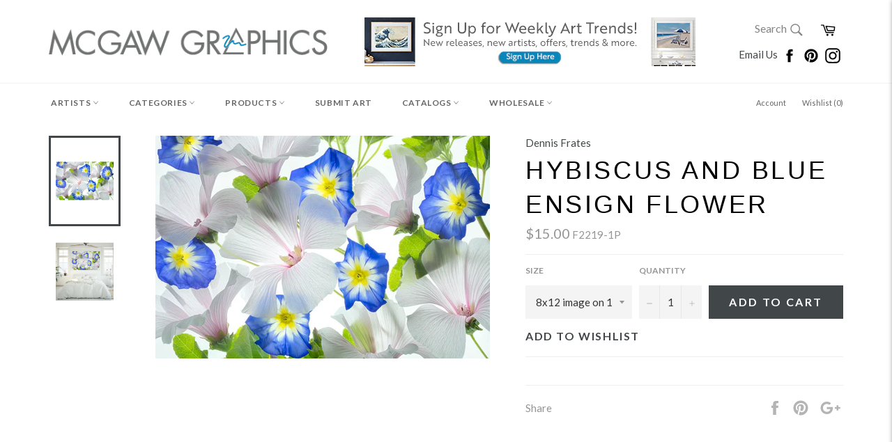

--- FILE ---
content_type: text/html; charset=utf-8
request_url: https://www.mcgawgraphics.com/products/dennis-frates-hybiscus-and-blue-ensign-flower
body_size: 42745
content:












































<!doctype html>
<!--[if IE 9]> <html class="ie9 supports-no-js" lang="en"> <![endif]-->
<!--[if (gt IE 9)|!(IE)]><!--> <html class="supports-no-js" lang="en"> <!--<![endif]-->


  
  
<head>

<!-- TrustBox script -->
<script type="text/javascript" src="//widget.trustpilot.com/bootstrap/v5/tp.widget.bootstrap.min.js" async></script>
<!-- End TrustBox script -->

  
  <!-- Global site tag (gtag.js) - Google Analytics -->
<script async src="https://www.googletagmanager.com/gtag/js?id=G-XCTYGD9R43"></script>
<script>
  window.dataLayer = window.dataLayer || [];
  function gtag(){dataLayer.push(arguments);}
  gtag('js', new Date());

  gtag('config', 'G-XCTYGD9R43');
</script>
  
<!-- Start of Booster Apps Seo-0.1-->
<title>Hybiscus and Blue Ensign flower | McGaw Graphics</title><meta name="description" content="" /><script type="application/ld+json">
  {
    "@context": "https://schema.org",
    "@type": "Organization",
    "name": "McGaw Graphics",
    "url": "https://www.mcgawgraphics.com",
    "description": "Proudly offering museum-quality art prints crafted in the USA for over 40 years. The #1 source for museum favorites like Andy Warhol, Monet, Van Gogh and more. Shop our curated collections of contemporary, museum, wildlife, coastal, abstract, photography, and vintage art + much more!","image": "https://cdn.shopify.com/s/files/1/0223/4033/t/25/assets/logo.png",
      "logo": "https://cdn.shopify.com/s/files/1/0223/4033/t/25/assets/logo.png","sameAs": ["https://facebook.com/mcgawgraphics", "https://instagram.com/mcgawgraphics", "https://pinterest.com/mcgawgraphics"],
    "telephone": "802-362-6230",
    "address": {
      "@type": "PostalAddress",
      "streetAddress": "6378 Rte 7a",
      "addressLocality": "Sunderland",
      "addressRegion": "Vermont",
      "postalCode": "05250",
      "addressCountry": "United States"
    }
  }
</script>

<script type="application/ld+json">
  {
    "@context": "https://schema.org",
    "@type": "WebSite",
    "name": "McGaw Graphics",
    "url": "https://www.mcgawgraphics.com",
    "potentialAction": {
      "@type": "SearchAction",
      "query-input": "required name=query",
      "target": "https://www.mcgawgraphics.com/search?q={query}"
    }
  }
</script><script type="application/ld+json">
  {
    "@context": "https://schema.org",
    "@type": "Product",
    "name": "Hybiscus and Blue Ensign flower",
    "brand": {"@type": "Brand","name": "Dennis Frates"},
    "sku": "F2219-1P",
    "mpn": "",
    "description": "",
    "url": "https://www.mcgawgraphics.com/products/dennis-frates-hybiscus-and-blue-ensign-flower","image": "https://www.mcgawgraphics.com/cdn/shop/products/F2219_1200x.jpg?v=1600771634","itemCondition": "https://schema.org/NewCondition",
    "offers": [{
          "@type": "Offer","price": "15.00","priceCurrency": "USD",
          "itemCondition": "https://schema.org/NewCondition",
          "url": "https://www.mcgawgraphics.com/products/dennis-frates-hybiscus-and-blue-ensign-flower?variant=11311324692527",
          "sku": "F2219-1P",
          "mpn": "",
          "availability" : "https://schema.org/InStock",
          "priceValidUntil": "2026-02-15","gtin14": ""},{
          "@type": "Offer","price": "20.00","priceCurrency": "USD",
          "itemCondition": "https://schema.org/NewCondition",
          "url": "https://www.mcgawgraphics.com/products/dennis-frates-hybiscus-and-blue-ensign-flower?variant=11311324725295",
          "sku": "F2219-2P",
          "mpn": "",
          "availability" : "https://schema.org/InStock",
          "priceValidUntil": "2026-02-15","gtin14": ""},{
          "@type": "Offer","price": "30.00","priceCurrency": "USD",
          "itemCondition": "https://schema.org/NewCondition",
          "url": "https://www.mcgawgraphics.com/products/dennis-frates-hybiscus-and-blue-ensign-flower?variant=11311324758063",
          "sku": "F2219-3P",
          "mpn": "",
          "availability" : "https://schema.org/InStock",
          "priceValidUntil": "2026-02-15","gtin14": ""},{
          "@type": "Offer","price": "35.00","priceCurrency": "USD",
          "itemCondition": "https://schema.org/NewCondition",
          "url": "https://www.mcgawgraphics.com/products/dennis-frates-hybiscus-and-blue-ensign-flower?variant=11311324790831",
          "sku": "F2219-4P",
          "mpn": "",
          "availability" : "https://schema.org/InStock",
          "priceValidUntil": "2026-02-15","gtin14": ""},{
          "@type": "Offer","price": "50.00","priceCurrency": "USD",
          "itemCondition": "https://schema.org/NewCondition",
          "url": "https://www.mcgawgraphics.com/products/dennis-frates-hybiscus-and-blue-ensign-flower?variant=11311324823599",
          "sku": "F2219-5P",
          "mpn": "",
          "availability" : "https://schema.org/InStock",
          "priceValidUntil": "2026-02-15","gtin14": ""},{
          "@type": "Offer","price": "85.00","priceCurrency": "USD",
          "itemCondition": "https://schema.org/NewCondition",
          "url": "https://www.mcgawgraphics.com/products/dennis-frates-hybiscus-and-blue-ensign-flower?variant=11311324856367",
          "sku": "F2219-6P",
          "mpn": "",
          "availability" : "https://schema.org/InStock",
          "priceValidUntil": "2026-02-15","gtin14": ""},{
          "@type": "Offer","price": "125.00","priceCurrency": "USD",
          "itemCondition": "https://schema.org/NewCondition",
          "url": "https://www.mcgawgraphics.com/products/dennis-frates-hybiscus-and-blue-ensign-flower?variant=11311324889135",
          "sku": "F2219-7P",
          "mpn": "",
          "availability" : "https://schema.org/InStock",
          "priceValidUntil": "2026-02-15","gtin14": ""},{
          "@type": "Offer","price": "36.00","priceCurrency": "USD",
          "itemCondition": "https://schema.org/NewCondition",
          "url": "https://www.mcgawgraphics.com/products/dennis-frates-hybiscus-and-blue-ensign-flower?variant=49242012746020",
          "sku": "F2219-1G",
          "mpn": "",
          "availability" : "https://schema.org/InStock",
          "priceValidUntil": "2026-02-15","gtin14": ""},{
          "@type": "Offer","price": "54.00","priceCurrency": "USD",
          "itemCondition": "https://schema.org/NewCondition",
          "url": "https://www.mcgawgraphics.com/products/dennis-frates-hybiscus-and-blue-ensign-flower?variant=49242012778788",
          "sku": "F2219-2G",
          "mpn": "",
          "availability" : "https://schema.org/InStock",
          "priceValidUntil": "2026-02-15","gtin14": ""},{
          "@type": "Offer","price": "72.00","priceCurrency": "USD",
          "itemCondition": "https://schema.org/NewCondition",
          "url": "https://www.mcgawgraphics.com/products/dennis-frates-hybiscus-and-blue-ensign-flower?variant=49242012811556",
          "sku": "F2219-3G",
          "mpn": "",
          "availability" : "https://schema.org/InStock",
          "priceValidUntil": "2026-02-15","gtin14": ""},{
          "@type": "Offer","price": "96.00","priceCurrency": "USD",
          "itemCondition": "https://schema.org/NewCondition",
          "url": "https://www.mcgawgraphics.com/products/dennis-frates-hybiscus-and-blue-ensign-flower?variant=49242012844324",
          "sku": "F2219-4G",
          "mpn": "",
          "availability" : "https://schema.org/InStock",
          "priceValidUntil": "2026-02-15","gtin14": ""},{
          "@type": "Offer","price": "150.00","priceCurrency": "USD",
          "itemCondition": "https://schema.org/NewCondition",
          "url": "https://www.mcgawgraphics.com/products/dennis-frates-hybiscus-and-blue-ensign-flower?variant=49242012877092",
          "sku": "F2219-5G",
          "mpn": "",
          "availability" : "https://schema.org/InStock",
          "priceValidUntil": "2026-02-15","gtin14": ""},{
          "@type": "Offer","price": "192.00","priceCurrency": "USD",
          "itemCondition": "https://schema.org/NewCondition",
          "url": "https://www.mcgawgraphics.com/products/dennis-frates-hybiscus-and-blue-ensign-flower?variant=49242012909860",
          "sku": "F2219-6G",
          "mpn": "",
          "availability" : "https://schema.org/InStock",
          "priceValidUntil": "2026-02-15","gtin14": ""},{
          "@type": "Offer","price": "265.00","priceCurrency": "USD",
          "itemCondition": "https://schema.org/NewCondition",
          "url": "https://www.mcgawgraphics.com/products/dennis-frates-hybiscus-and-blue-ensign-flower?variant=49242012942628",
          "sku": "F2219-7G",
          "mpn": "",
          "availability" : "https://schema.org/InStock",
          "priceValidUntil": "2026-02-15","gtin14": ""},{
          "@type": "Offer","price": "30.00","priceCurrency": "USD",
          "itemCondition": "https://schema.org/NewCondition",
          "url": "https://www.mcgawgraphics.com/products/dennis-frates-hybiscus-and-blue-ensign-flower?variant=49242012975396",
          "sku": "F2219-1C",
          "mpn": "",
          "availability" : "https://schema.org/InStock",
          "priceValidUntil": "2026-02-15","gtin14": ""},{
          "@type": "Offer","price": "45.00","priceCurrency": "USD",
          "itemCondition": "https://schema.org/NewCondition",
          "url": "https://www.mcgawgraphics.com/products/dennis-frates-hybiscus-and-blue-ensign-flower?variant=49242013008164",
          "sku": "F2219-2C",
          "mpn": "",
          "availability" : "https://schema.org/InStock",
          "priceValidUntil": "2026-02-15","gtin14": ""},{
          "@type": "Offer","price": "60.00","priceCurrency": "USD",
          "itemCondition": "https://schema.org/NewCondition",
          "url": "https://www.mcgawgraphics.com/products/dennis-frates-hybiscus-and-blue-ensign-flower?variant=49242013040932",
          "sku": "F2219-3C",
          "mpn": "",
          "availability" : "https://schema.org/InStock",
          "priceValidUntil": "2026-02-15","gtin14": ""},{
          "@type": "Offer","price": "80.00","priceCurrency": "USD",
          "itemCondition": "https://schema.org/NewCondition",
          "url": "https://www.mcgawgraphics.com/products/dennis-frates-hybiscus-and-blue-ensign-flower?variant=49242013073700",
          "sku": "F2219-4C",
          "mpn": "",
          "availability" : "https://schema.org/InStock",
          "priceValidUntil": "2026-02-15","gtin14": ""},{
          "@type": "Offer","price": "125.00","priceCurrency": "USD",
          "itemCondition": "https://schema.org/NewCondition",
          "url": "https://www.mcgawgraphics.com/products/dennis-frates-hybiscus-and-blue-ensign-flower?variant=49242013106468",
          "sku": "F2219-5C",
          "mpn": "",
          "availability" : "https://schema.org/InStock",
          "priceValidUntil": "2026-02-15","gtin14": ""},{
          "@type": "Offer","price": "160.00","priceCurrency": "USD",
          "itemCondition": "https://schema.org/NewCondition",
          "url": "https://www.mcgawgraphics.com/products/dennis-frates-hybiscus-and-blue-ensign-flower?variant=49242013139236",
          "sku": "F2219-6C",
          "mpn": "",
          "availability" : "https://schema.org/InStock",
          "priceValidUntil": "2026-02-15","gtin14": ""},{
          "@type": "Offer","price": "220.00","priceCurrency": "USD",
          "itemCondition": "https://schema.org/NewCondition",
          "url": "https://www.mcgawgraphics.com/products/dennis-frates-hybiscus-and-blue-ensign-flower?variant=49242013172004",
          "sku": "F2219-7C",
          "mpn": "",
          "availability" : "https://schema.org/InStock",
          "priceValidUntil": "2026-02-15","gtin14": ""}]}
</script>
<!-- end of Booster Apps SEO -->

   <meta name="p:domain_verify" content="0c1dacddb3f40e62263488a169e25cd3"/>
  <!-- Google Tag Manager -->
<script>(function(w,d,s,l,i){w[l]=w[l]||[];w[l].push({'gtm.start':
new Date().getTime(),event:'gtm.js'});var f=d.getElementsByTagName(s)[0],
j=d.createElement(s),dl=l!='dataLayer'?'&l='+l:'';j.async=true;j.src=
'https://www.googletagmanager.com/gtm.js?id='+i+dl;f.parentNode.insertBefore(j,f);
})(window,document,'script','dataLayer','GTM-K548SLC');</script>
<!-- End Google Tag Manager -->
<meta name="google-site-verification" content="T_1nKWIfhjRBDfpuJWRxWJE8U69Y7CNQFomxxyv3nc8" />
  <meta charset="utf-8">
  <meta http-equiv="X-UA-Compatible" content="IE=edge,chrome=1">
  <meta name="viewport" content="width=device-width,initial-scale=1">
  <meta name="theme-color" content="#ffffff">

  
    <link rel="shortcut icon" href="//www.mcgawgraphics.com/cdn/shop/t/25/assets/favicon.png?v=177895536145593744791661271078" type="image/png" />
  

  <link rel="canonical" href="https://www.mcgawgraphics.com/products/dennis-frates-hybiscus-and-blue-ensign-flower">
  

  

  











































<!-- /snippets/social-meta-tags.liquid -->


  <meta property="og:type" content="product">
  <meta property="og:title" content="Hybiscus and Blue Ensign flower">
  
    <meta property="og:image" content="http://www.mcgawgraphics.com/cdn/shop/products/F2219_grande.jpg?v=1600771634">
    <meta property="og:image:secure_url" content="https://www.mcgawgraphics.com/cdn/shop/products/F2219_grande.jpg?v=1600771634">
  
    <meta property="og:image" content="http://www.mcgawgraphics.com/cdn/shop/products/F2219-dreamstime_136904204_grande.jpg?v=1600771634">
    <meta property="og:image:secure_url" content="https://www.mcgawgraphics.com/cdn/shop/products/F2219-dreamstime_136904204_grande.jpg?v=1600771634">
  
  <meta property="og:description" content="">
  <meta property="og:price:amount" content="15.00">
  <meta property="og:price:currency" content="USD">


  <meta property="og:url" content="https://www.mcgawgraphics.com/products/dennis-frates-hybiscus-and-blue-ensign-flower">

<meta property="og:site_name" content="McGaw Graphics">




  <meta name="twitter:card" content="summary">


  <meta name="twitter:title" content="Hybiscus and Blue Ensign flower">
  <meta name="twitter:description" content="">
  <meta name="twitter:image" content="https://www.mcgawgraphics.com/cdn/shop/products/F2219_large.jpg?v=1600771634">
  <meta name="twitter:image:width" content="480">
  <meta name="twitter:image:height" content="480">



  <link href="//www.mcgawgraphics.com/cdn/shop/t/25/assets/theme.scss.css?v=56064050610179306611697560594" rel="stylesheet" type="text/css" media="all" />
  <link href="//www.mcgawgraphics.com/cdn/shop/t/25/assets/custom.scss.css?v=82997171862298516591573746388" rel="stylesheet" type="text/css" media="all" />
  
  
  
  <link href="//fonts.googleapis.com/css?family=Material+Icons|Lato:400,700" rel="stylesheet" type="text/css" media="all" />




  
  <script>window.performance && window.performance.mark && window.performance.mark('shopify.content_for_header.start');</script><meta name="google-site-verification" content="vSO88hl738ZPwgi8n9NgdP7njOG1YdhDicEIsXDB2ZY">
<meta name="facebook-domain-verification" content="154efyvbn02mc410u6gdbhhqgigx2c">
<meta name="facebook-domain-verification" content="zf14b7j08vp80rxrd5n9dd65qbamxk">
<meta name="facebook-domain-verification" content="z3bgkxwgsoeo9kornmkcgdvxw3wq98">
<meta id="shopify-digital-wallet" name="shopify-digital-wallet" content="/2234033/digital_wallets/dialog">
<meta name="shopify-checkout-api-token" content="3715b84b1b2c4104497ae705526e1d41">
<meta id="in-context-paypal-metadata" data-shop-id="2234033" data-venmo-supported="false" data-environment="production" data-locale="en_US" data-paypal-v4="true" data-currency="USD">
<link rel="alternate" type="application/json+oembed" href="https://www.mcgawgraphics.com/products/dennis-frates-hybiscus-and-blue-ensign-flower.oembed">
<script async="async" src="/checkouts/internal/preloads.js?locale=en-US"></script>
<link rel="preconnect" href="https://shop.app" crossorigin="anonymous">
<script async="async" src="https://shop.app/checkouts/internal/preloads.js?locale=en-US&shop_id=2234033" crossorigin="anonymous"></script>
<script id="apple-pay-shop-capabilities" type="application/json">{"shopId":2234033,"countryCode":"US","currencyCode":"USD","merchantCapabilities":["supports3DS"],"merchantId":"gid:\/\/shopify\/Shop\/2234033","merchantName":"McGaw Graphics","requiredBillingContactFields":["postalAddress","email"],"requiredShippingContactFields":["postalAddress","email"],"shippingType":"shipping","supportedNetworks":["visa","masterCard","amex","discover","elo","jcb"],"total":{"type":"pending","label":"McGaw Graphics","amount":"1.00"},"shopifyPaymentsEnabled":true,"supportsSubscriptions":true}</script>
<script id="shopify-features" type="application/json">{"accessToken":"3715b84b1b2c4104497ae705526e1d41","betas":["rich-media-storefront-analytics"],"domain":"www.mcgawgraphics.com","predictiveSearch":true,"shopId":2234033,"locale":"en"}</script>
<script>var Shopify = Shopify || {};
Shopify.shop = "mcgaw-graphics.myshopify.com";
Shopify.locale = "en";
Shopify.currency = {"active":"USD","rate":"1.0"};
Shopify.country = "US";
Shopify.theme = {"name":"Venture-Current with WC - 2019-11-14","id":79305932847,"schema_name":null,"schema_version":null,"theme_store_id":null,"role":"main"};
Shopify.theme.handle = "null";
Shopify.theme.style = {"id":null,"handle":null};
Shopify.cdnHost = "www.mcgawgraphics.com/cdn";
Shopify.routes = Shopify.routes || {};
Shopify.routes.root = "/";</script>
<script type="module">!function(o){(o.Shopify=o.Shopify||{}).modules=!0}(window);</script>
<script>!function(o){function n(){var o=[];function n(){o.push(Array.prototype.slice.apply(arguments))}return n.q=o,n}var t=o.Shopify=o.Shopify||{};t.loadFeatures=n(),t.autoloadFeatures=n()}(window);</script>
<script>
  window.ShopifyPay = window.ShopifyPay || {};
  window.ShopifyPay.apiHost = "shop.app\/pay";
  window.ShopifyPay.redirectState = null;
</script>
<script id="shop-js-analytics" type="application/json">{"pageType":"product"}</script>
<script defer="defer" async type="module" src="//www.mcgawgraphics.com/cdn/shopifycloud/shop-js/modules/v2/client.init-shop-cart-sync_IZsNAliE.en.esm.js"></script>
<script defer="defer" async type="module" src="//www.mcgawgraphics.com/cdn/shopifycloud/shop-js/modules/v2/chunk.common_0OUaOowp.esm.js"></script>
<script type="module">
  await import("//www.mcgawgraphics.com/cdn/shopifycloud/shop-js/modules/v2/client.init-shop-cart-sync_IZsNAliE.en.esm.js");
await import("//www.mcgawgraphics.com/cdn/shopifycloud/shop-js/modules/v2/chunk.common_0OUaOowp.esm.js");

  window.Shopify.SignInWithShop?.initShopCartSync?.({"fedCMEnabled":true,"windoidEnabled":true});

</script>
<script>
  window.Shopify = window.Shopify || {};
  if (!window.Shopify.featureAssets) window.Shopify.featureAssets = {};
  window.Shopify.featureAssets['shop-js'] = {"shop-cart-sync":["modules/v2/client.shop-cart-sync_DLOhI_0X.en.esm.js","modules/v2/chunk.common_0OUaOowp.esm.js"],"init-fed-cm":["modules/v2/client.init-fed-cm_C6YtU0w6.en.esm.js","modules/v2/chunk.common_0OUaOowp.esm.js"],"shop-button":["modules/v2/client.shop-button_BCMx7GTG.en.esm.js","modules/v2/chunk.common_0OUaOowp.esm.js"],"shop-cash-offers":["modules/v2/client.shop-cash-offers_BT26qb5j.en.esm.js","modules/v2/chunk.common_0OUaOowp.esm.js","modules/v2/chunk.modal_CGo_dVj3.esm.js"],"init-windoid":["modules/v2/client.init-windoid_B9PkRMql.en.esm.js","modules/v2/chunk.common_0OUaOowp.esm.js"],"init-shop-email-lookup-coordinator":["modules/v2/client.init-shop-email-lookup-coordinator_DZkqjsbU.en.esm.js","modules/v2/chunk.common_0OUaOowp.esm.js"],"shop-toast-manager":["modules/v2/client.shop-toast-manager_Di2EnuM7.en.esm.js","modules/v2/chunk.common_0OUaOowp.esm.js"],"shop-login-button":["modules/v2/client.shop-login-button_BtqW_SIO.en.esm.js","modules/v2/chunk.common_0OUaOowp.esm.js","modules/v2/chunk.modal_CGo_dVj3.esm.js"],"avatar":["modules/v2/client.avatar_BTnouDA3.en.esm.js"],"pay-button":["modules/v2/client.pay-button_CWa-C9R1.en.esm.js","modules/v2/chunk.common_0OUaOowp.esm.js"],"init-shop-cart-sync":["modules/v2/client.init-shop-cart-sync_IZsNAliE.en.esm.js","modules/v2/chunk.common_0OUaOowp.esm.js"],"init-customer-accounts":["modules/v2/client.init-customer-accounts_DenGwJTU.en.esm.js","modules/v2/client.shop-login-button_BtqW_SIO.en.esm.js","modules/v2/chunk.common_0OUaOowp.esm.js","modules/v2/chunk.modal_CGo_dVj3.esm.js"],"init-shop-for-new-customer-accounts":["modules/v2/client.init-shop-for-new-customer-accounts_JdHXxpS9.en.esm.js","modules/v2/client.shop-login-button_BtqW_SIO.en.esm.js","modules/v2/chunk.common_0OUaOowp.esm.js","modules/v2/chunk.modal_CGo_dVj3.esm.js"],"init-customer-accounts-sign-up":["modules/v2/client.init-customer-accounts-sign-up_D6__K_p8.en.esm.js","modules/v2/client.shop-login-button_BtqW_SIO.en.esm.js","modules/v2/chunk.common_0OUaOowp.esm.js","modules/v2/chunk.modal_CGo_dVj3.esm.js"],"checkout-modal":["modules/v2/client.checkout-modal_C_ZQDY6s.en.esm.js","modules/v2/chunk.common_0OUaOowp.esm.js","modules/v2/chunk.modal_CGo_dVj3.esm.js"],"shop-follow-button":["modules/v2/client.shop-follow-button_XetIsj8l.en.esm.js","modules/v2/chunk.common_0OUaOowp.esm.js","modules/v2/chunk.modal_CGo_dVj3.esm.js"],"lead-capture":["modules/v2/client.lead-capture_DvA72MRN.en.esm.js","modules/v2/chunk.common_0OUaOowp.esm.js","modules/v2/chunk.modal_CGo_dVj3.esm.js"],"shop-login":["modules/v2/client.shop-login_ClXNxyh6.en.esm.js","modules/v2/chunk.common_0OUaOowp.esm.js","modules/v2/chunk.modal_CGo_dVj3.esm.js"],"payment-terms":["modules/v2/client.payment-terms_CNlwjfZz.en.esm.js","modules/v2/chunk.common_0OUaOowp.esm.js","modules/v2/chunk.modal_CGo_dVj3.esm.js"]};
</script>
<script>(function() {
  var isLoaded = false;
  function asyncLoad() {
    if (isLoaded) return;
    isLoaded = true;
    var urls = ["\/\/www.powr.io\/powr.js?powr-token=mcgaw-graphics.myshopify.com\u0026external-type=shopify\u0026shop=mcgaw-graphics.myshopify.com","\/\/www.powr.io\/powr.js?powr-token=mcgaw-graphics.myshopify.com\u0026external-type=shopify\u0026shop=mcgaw-graphics.myshopify.com","https:\/\/shopify.instantsearchplus.com\/js\/loader.js?v=2\u0026mode=shopify\u0026UUID=50b3e327-357e-4ce7-a5d5-7817965f8d5b\u0026store=2234033\u0026shop=mcgaw-graphics.myshopify.com","\/\/www.powr.io\/powr.js?powr-token=mcgaw-graphics.myshopify.com\u0026external-type=shopify\u0026shop=mcgaw-graphics.myshopify.com","\/\/www.powr.io\/powr.js?powr-token=mcgaw-graphics.myshopify.com\u0026external-type=shopify\u0026shop=mcgaw-graphics.myshopify.com","https:\/\/cdn.shopify.com\/s\/files\/1\/0223\/4033\/t\/9\/assets\/fhs.lbl.20170612061440.js?11306555832727308863?t=1506639104\u0026shop=mcgaw-graphics.myshopify.com","https:\/\/chimpstatic.com\/mcjs-connected\/js\/users\/e629ec6f3f36c6956f425ee0c\/b1f4d2fa319ec4de29db94fd7.js?shop=mcgaw-graphics.myshopify.com","https:\/\/ecommplugins-trustboxsettings.trustpilot.com\/mcgaw-graphics.myshopify.com.js?settings=1660223079098\u0026shop=mcgaw-graphics.myshopify.com","https:\/\/ecommplugins-scripts.trustpilot.com\/v2.1\/js\/header.min.js?settings=eyJrZXkiOiI5eExoZ3hyQjJaUHBOZHlnIiwicyI6InNrdSJ9\u0026v=2.5\u0026shop=mcgaw-graphics.myshopify.com","https:\/\/widget.trustpilot.com\/bootstrap\/v5\/tp.widget.sync.bootstrap.min.js?shop=mcgaw-graphics.myshopify.com","https:\/\/d10lpsik1i8c69.cloudfront.net\/w.js?shop=mcgaw-graphics.myshopify.com","https:\/\/cdn.shopify.com\/s\/files\/1\/0184\/4255\/1360\/files\/haloroar-legal.min.js?v=1649374317\u0026shop=mcgaw-graphics.myshopify.com","https:\/\/customer-first-focus.b-cdn.net\/cffPCLoader_min.js?shop=mcgaw-graphics.myshopify.com"];
    for (var i = 0; i < urls.length; i++) {
      var s = document.createElement('script');
      s.type = 'text/javascript';
      s.async = true;
      s.src = urls[i];
      var x = document.getElementsByTagName('script')[0];
      x.parentNode.insertBefore(s, x);
    }
  };
  if(window.attachEvent) {
    window.attachEvent('onload', asyncLoad);
  } else {
    window.addEventListener('load', asyncLoad, false);
  }
})();</script>
<script id="__st">var __st={"a":2234033,"offset":-18000,"reqid":"fb9510bb-3d76-4454-82bf-a69955531d23-1768564992","pageurl":"www.mcgawgraphics.com\/products\/dennis-frates-hybiscus-and-blue-ensign-flower","u":"c9d7edc740af","p":"product","rtyp":"product","rid":1169010688047};</script>
<script>window.ShopifyPaypalV4VisibilityTracking = true;</script>
<script id="captcha-bootstrap">!function(){'use strict';const t='contact',e='account',n='new_comment',o=[[t,t],['blogs',n],['comments',n],[t,'customer']],c=[[e,'customer_login'],[e,'guest_login'],[e,'recover_customer_password'],[e,'create_customer']],r=t=>t.map((([t,e])=>`form[action*='/${t}']:not([data-nocaptcha='true']) input[name='form_type'][value='${e}']`)).join(','),a=t=>()=>t?[...document.querySelectorAll(t)].map((t=>t.form)):[];function s(){const t=[...o],e=r(t);return a(e)}const i='password',u='form_key',d=['recaptcha-v3-token','g-recaptcha-response','h-captcha-response',i],f=()=>{try{return window.sessionStorage}catch{return}},m='__shopify_v',_=t=>t.elements[u];function p(t,e,n=!1){try{const o=window.sessionStorage,c=JSON.parse(o.getItem(e)),{data:r}=function(t){const{data:e,action:n}=t;return t[m]||n?{data:e,action:n}:{data:t,action:n}}(c);for(const[e,n]of Object.entries(r))t.elements[e]&&(t.elements[e].value=n);n&&o.removeItem(e)}catch(o){console.error('form repopulation failed',{error:o})}}const l='form_type',E='cptcha';function T(t){t.dataset[E]=!0}const w=window,h=w.document,L='Shopify',v='ce_forms',y='captcha';let A=!1;((t,e)=>{const n=(g='f06e6c50-85a8-45c8-87d0-21a2b65856fe',I='https://cdn.shopify.com/shopifycloud/storefront-forms-hcaptcha/ce_storefront_forms_captcha_hcaptcha.v1.5.2.iife.js',D={infoText:'Protected by hCaptcha',privacyText:'Privacy',termsText:'Terms'},(t,e,n)=>{const o=w[L][v],c=o.bindForm;if(c)return c(t,g,e,D).then(n);var r;o.q.push([[t,g,e,D],n]),r=I,A||(h.body.append(Object.assign(h.createElement('script'),{id:'captcha-provider',async:!0,src:r})),A=!0)});var g,I,D;w[L]=w[L]||{},w[L][v]=w[L][v]||{},w[L][v].q=[],w[L][y]=w[L][y]||{},w[L][y].protect=function(t,e){n(t,void 0,e),T(t)},Object.freeze(w[L][y]),function(t,e,n,w,h,L){const[v,y,A,g]=function(t,e,n){const i=e?o:[],u=t?c:[],d=[...i,...u],f=r(d),m=r(i),_=r(d.filter((([t,e])=>n.includes(e))));return[a(f),a(m),a(_),s()]}(w,h,L),I=t=>{const e=t.target;return e instanceof HTMLFormElement?e:e&&e.form},D=t=>v().includes(t);t.addEventListener('submit',(t=>{const e=I(t);if(!e)return;const n=D(e)&&!e.dataset.hcaptchaBound&&!e.dataset.recaptchaBound,o=_(e),c=g().includes(e)&&(!o||!o.value);(n||c)&&t.preventDefault(),c&&!n&&(function(t){try{if(!f())return;!function(t){const e=f();if(!e)return;const n=_(t);if(!n)return;const o=n.value;o&&e.removeItem(o)}(t);const e=Array.from(Array(32),(()=>Math.random().toString(36)[2])).join('');!function(t,e){_(t)||t.append(Object.assign(document.createElement('input'),{type:'hidden',name:u})),t.elements[u].value=e}(t,e),function(t,e){const n=f();if(!n)return;const o=[...t.querySelectorAll(`input[type='${i}']`)].map((({name:t})=>t)),c=[...d,...o],r={};for(const[a,s]of new FormData(t).entries())c.includes(a)||(r[a]=s);n.setItem(e,JSON.stringify({[m]:1,action:t.action,data:r}))}(t,e)}catch(e){console.error('failed to persist form',e)}}(e),e.submit())}));const S=(t,e)=>{t&&!t.dataset[E]&&(n(t,e.some((e=>e===t))),T(t))};for(const o of['focusin','change'])t.addEventListener(o,(t=>{const e=I(t);D(e)&&S(e,y())}));const B=e.get('form_key'),M=e.get(l),P=B&&M;t.addEventListener('DOMContentLoaded',(()=>{const t=y();if(P)for(const e of t)e.elements[l].value===M&&p(e,B);[...new Set([...A(),...v().filter((t=>'true'===t.dataset.shopifyCaptcha))])].forEach((e=>S(e,t)))}))}(h,new URLSearchParams(w.location.search),n,t,e,['guest_login'])})(!0,!0)}();</script>
<script integrity="sha256-4kQ18oKyAcykRKYeNunJcIwy7WH5gtpwJnB7kiuLZ1E=" data-source-attribution="shopify.loadfeatures" defer="defer" src="//www.mcgawgraphics.com/cdn/shopifycloud/storefront/assets/storefront/load_feature-a0a9edcb.js" crossorigin="anonymous"></script>
<script crossorigin="anonymous" defer="defer" src="//www.mcgawgraphics.com/cdn/shopifycloud/storefront/assets/shopify_pay/storefront-65b4c6d7.js?v=20250812"></script>
<script data-source-attribution="shopify.dynamic_checkout.dynamic.init">var Shopify=Shopify||{};Shopify.PaymentButton=Shopify.PaymentButton||{isStorefrontPortableWallets:!0,init:function(){window.Shopify.PaymentButton.init=function(){};var t=document.createElement("script");t.src="https://www.mcgawgraphics.com/cdn/shopifycloud/portable-wallets/latest/portable-wallets.en.js",t.type="module",document.head.appendChild(t)}};
</script>
<script data-source-attribution="shopify.dynamic_checkout.buyer_consent">
  function portableWalletsHideBuyerConsent(e){var t=document.getElementById("shopify-buyer-consent"),n=document.getElementById("shopify-subscription-policy-button");t&&n&&(t.classList.add("hidden"),t.setAttribute("aria-hidden","true"),n.removeEventListener("click",e))}function portableWalletsShowBuyerConsent(e){var t=document.getElementById("shopify-buyer-consent"),n=document.getElementById("shopify-subscription-policy-button");t&&n&&(t.classList.remove("hidden"),t.removeAttribute("aria-hidden"),n.addEventListener("click",e))}window.Shopify?.PaymentButton&&(window.Shopify.PaymentButton.hideBuyerConsent=portableWalletsHideBuyerConsent,window.Shopify.PaymentButton.showBuyerConsent=portableWalletsShowBuyerConsent);
</script>
<script data-source-attribution="shopify.dynamic_checkout.cart.bootstrap">document.addEventListener("DOMContentLoaded",(function(){function t(){return document.querySelector("shopify-accelerated-checkout-cart, shopify-accelerated-checkout")}if(t())Shopify.PaymentButton.init();else{new MutationObserver((function(e,n){t()&&(Shopify.PaymentButton.init(),n.disconnect())})).observe(document.body,{childList:!0,subtree:!0})}}));
</script>
<link id="shopify-accelerated-checkout-styles" rel="stylesheet" media="screen" href="https://www.mcgawgraphics.com/cdn/shopifycloud/portable-wallets/latest/accelerated-checkout-backwards-compat.css" crossorigin="anonymous">
<style id="shopify-accelerated-checkout-cart">
        #shopify-buyer-consent {
  margin-top: 1em;
  display: inline-block;
  width: 100%;
}

#shopify-buyer-consent.hidden {
  display: none;
}

#shopify-subscription-policy-button {
  background: none;
  border: none;
  padding: 0;
  text-decoration: underline;
  font-size: inherit;
  cursor: pointer;
}

#shopify-subscription-policy-button::before {
  box-shadow: none;
}

      </style>

<script>window.performance && window.performance.mark && window.performance.mark('shopify.content_for_header.end');</script>

  
   <script  src="//ajax.googleapis.com/ajax/libs/jquery/2.1.0/jquery.min.js"></script>

  
  <script async src="https://d3slyfs22ftrln.cloudfront.net/collection-filter-v1.js?shop=mcgaw-graphics.myshopify.com"></script>
     <script type="text/javascript" src="//www.mcgawgraphics.com/cdn/shop/t/25/assets/jquery.zoom.min.js?v=130389901872380137561573746372" defer=”defer”>

<!-- BeginConsistentCartAddon --><script>Shopify.customer_logged_in = false ;Shopify.customer_email = "" ;Shopify.log_uuids = true;</script><!-- EndConsistentCartAddon -->












































<script type="text/javascript">
<!-- Copy Right by Frehhshopify -->
if ( 'undefined' == (typeof FHSPROD) ) {
    var FHSPROD = {};
}
if ('undefined' == (typeof FHSPROD.labelme)) {
    FHSPROD.labelme = {};
}
! function() {


  
  FHSPROD.labelme.pg = 'product';
  

  if('undefined' == (typeof FHSPROD.labelme.product_list))
  	FHSPROD.labelme.product_list = [];
  
  
  
  FHSPROD.labelme.product_main = {
    "id": 1169010688047,
    "collection_ids" : "285575489;308082497;308082561;308082625;308082689;308082753;308082817;308082945;300461889;159817728047;307922433;307905409;307905153;53646557231;52528021551;308083009;307924353;290326337;169555165231;260534665263;439082713380;52323352623;44988760111;291193217;",
    "handle": "dennis-frates-hybiscus-and-blue-ensign-flower",
    
  
  "price": 1500,
  
  
  
  "compare_at_price_max": 0,
  
  
  "compare_at_price_min": 0,
  
  
  "published_at": "2019-04-16 10:50:25 -0400",
  
  
  
    "images": [
    
    	{
    		"product_id": 1169010688047,
    		"id" : 4355332571183,
    		"src": "products/F2219.jpg",
    		"attached_to_variant": "",
    		"position": 1
  		}
		,
    
    	{
    		"product_id": 1169010688047,
    		"id" : 4687418687535,
    		"src": "products/F2219-dreamstime_136904204.jpg",
    		"attached_to_variant": "",
    		"position": 2
  		}
		
    
    ],
    "variants": [ 
      
      {    	
        "id": 11311324692527,
       
              "price": 1500,
		
        
		
        	
            "quantity": 1000,
		
        "url": "/products/dennis-frates-hybiscus-and-blue-ensign-flower?variant=11311324692527",
        "weight":  "27"
      }
      ,
      
      {    	
        "id": 11311324725295,
       
              "price": 2000,
		
        
		
        	
            "quantity": 1000,
		
        "url": "/products/dennis-frates-hybiscus-and-blue-ensign-flower?variant=11311324725295",
        "weight":  "52"
      }
      ,
      
      {    	
        "id": 11311324758063,
       
              "price": 3000,
		
        
		
        	
            "quantity": 1000,
		
        "url": "/products/dennis-frates-hybiscus-and-blue-ensign-flower?variant=11311324758063",
        "weight":  "57"
      }
      ,
      
      {    	
        "id": 11311324790831,
       
              "price": 3500,
		
        
		
        	
            "quantity": 1000,
		
        "url": "/products/dennis-frates-hybiscus-and-blue-ensign-flower?variant=11311324790831",
        "weight":  "73"
      }
      ,
      
      {    	
        "id": 11311324823599,
       
              "price": 5000,
		
        
		
        	
            "quantity": 995,
		
        "url": "/products/dennis-frates-hybiscus-and-blue-ensign-flower?variant=11311324823599",
        "weight":  "109"
      }
      ,
      
      {    	
        "id": 11311324856367,
       
              "price": 8500,
		
        
		
        	
            "quantity": 1000,
		
        "url": "/products/dennis-frates-hybiscus-and-blue-ensign-flower?variant=11311324856367",
        "weight":  "153"
      }
      ,
      
      {    	
        "id": 11311324889135,
       
              "price": 12500,
		
        
		
        	
            "quantity": 1000,
		
        "url": "/products/dennis-frates-hybiscus-and-blue-ensign-flower?variant=11311324889135",
        "weight":  "233"
      }
      ,
      
      {    	
        "id": 49242012746020,
       
              "price": 3600,
		
        
		
        	
            "quantity": 1000,
		
        "url": "/products/dennis-frates-hybiscus-and-blue-ensign-flower?variant=49242012746020",
        "weight":  "28"
      }
      ,
      
      {    	
        "id": 49242012778788,
       
              "price": 5400,
		
        
		
        	
            "quantity": 1000,
		
        "url": "/products/dennis-frates-hybiscus-and-blue-ensign-flower?variant=49242012778788",
        "weight":  "51"
      }
      ,
      
      {    	
        "id": 49242012811556,
       
              "price": 7200,
		
        
		
        	
            "quantity": 1000,
		
        "url": "/products/dennis-frates-hybiscus-and-blue-ensign-flower?variant=49242012811556",
        "weight":  "66"
      }
      ,
      
      {    	
        "id": 49242012844324,
       
              "price": 9600,
		
        
		
        	
            "quantity": 1000,
		
        "url": "/products/dennis-frates-hybiscus-and-blue-ensign-flower?variant=49242012844324",
        "weight":  "82"
      }
      ,
      
      {    	
        "id": 49242012877092,
       
              "price": 15000,
		
        
		
        	
            "quantity": 1000,
		
        "url": "/products/dennis-frates-hybiscus-and-blue-ensign-flower?variant=49242012877092",
        "weight":  "119"
      }
      ,
      
      {    	
        "id": 49242012909860,
       
              "price": 19200,
		
        
		
        	
            "quantity": 1000,
		
        "url": "/products/dennis-frates-hybiscus-and-blue-ensign-flower?variant=49242012909860",
        "weight":  "164"
      }
      ,
      
      {    	
        "id": 49242012942628,
       
              "price": 26500,
		
        
		
        	
            "quantity": 1000,
		
        "url": "/products/dennis-frates-hybiscus-and-blue-ensign-flower?variant=49242012942628",
        "weight":  "244"
      }
      ,
      
      {    	
        "id": 49242012975396,
       
              "price": 3000,
		
        
		
        	
            "quantity": 1000,
		
        "url": "/products/dennis-frates-hybiscus-and-blue-ensign-flower?variant=49242012975396",
        "weight":  "27"
      }
      ,
      
      {    	
        "id": 49242013008164,
       
              "price": 4500,
		
        
		
        	
            "quantity": 1000,
		
        "url": "/products/dennis-frates-hybiscus-and-blue-ensign-flower?variant=49242013008164",
        "weight":  "60"
      }
      ,
      
      {    	
        "id": 49242013040932,
       
              "price": 6000,
		
        
		
        	
            "quantity": 1000,
		
        "url": "/products/dennis-frates-hybiscus-and-blue-ensign-flower?variant=49242013040932",
        "weight":  "82"
      }
      ,
      
      {    	
        "id": 49242013073700,
       
              "price": 8000,
		
        
		
        	
            "quantity": 1000,
		
        "url": "/products/dennis-frates-hybiscus-and-blue-ensign-flower?variant=49242013073700",
        "weight":  "107"
      }
      ,
      
      {    	
        "id": 49242013106468,
       
              "price": 12500,
		
        
		
        	
            "quantity": 1000,
		
        "url": "/products/dennis-frates-hybiscus-and-blue-ensign-flower?variant=49242013106468",
        "weight":  "168"
      }
      ,
      
      {    	
        "id": 49242013139236,
       
              "price": 16000,
		
        
		
        	
            "quantity": 1000,
		
        "url": "/products/dennis-frates-hybiscus-and-blue-ensign-flower?variant=49242013139236",
        "weight":  "242"
      }
      ,
      
      {    	
        "id": 49242013172004,
       
              "price": 22000,
		
        
		
        	
            "quantity": 1000,
		
        "url": "/products/dennis-frates-hybiscus-and-blue-ensign-flower?variant=49242013172004",
        "weight":  "378"
      }
      
      
    ],
    "total_quantity": 20995
    };
  
  }();
</script><link rel="stylesheet" href="https://cdn.shopify.com/s/files/1/0184/4255/1360/files/legal.v5.scss.css?v=1654848652" media="print" onload="this.media='all'">
  <script>
    (function() {
      const metafields = {
        "shop": "mcgaw-graphics.myshopify.com",
        "settings": {"enabled":"1","param":{"message":"I have read and agreed with the {link} and understand that all items are printed to order and therefore returns and\/or exchanges are not accepted.","error_message":"Please agree to our terms and conditions before making a purchase.","error_display":"before","greeting":{"enabled":"0","message":"Please agree to the T\u0026C before purchasing!","delay":"1"},"link_order":["link"],"links":{"link":{"label":"terms and conditions","target":"_blank","url":"https:\/\/mcgaw-graphics.myshopify.com\/policies\/terms-of-service","policy":"terms-of-service"}},"force_enabled":"0","optional":"0","optional_message_enabled":"0","optional_message_value":"Thank you! The page will be moved to the checkout page.","optional_checkbox_hidden":"0","time_enabled":"1","time_label":"Agreed to the Terms and Conditions on","checkbox":"2"},"popup":{"title":"Terms and Conditions","width":"600","button":"Process to Checkout","icon_color":"#197bbd"},"style":{"checkbox":{"size":"20","color":"#007ace"},"message":{"font":"inherit","size":"14","customized":{"enabled":"1","color":"#212b36","accent":"#007ace","error":"#de3618"},"align":"inherit","padding":{"top":"0","right":"0","bottom":"0","left":"0"}}},"only1":"true","installer":[]},
        "moneyFormat": "${{amount}}"
      };
      !function(){"use strict";void 0===Element.prototype.getEventListeners&&(Element.prototype.__addEventListener=Element.prototype.addEventListener,Element.prototype.__removeEventListener=Element.prototype.removeEventListener,Element.prototype.addEventListener=function(e,t,n=!1){this.__addEventListener(e,t,n),this.eventListenerList||(this.eventListenerList={}),this.eventListenerList[e]||(this.eventListenerList[e]=[]),this.eventListenerList[e].push({type:e,listener:t,useCapture:n})},Element.prototype.removeEventListener=function(e,t,n=!1){this.__removeEventListener(e,t,n),this.eventListenerList||(this.eventListenerList={}),this.eventListenerList[e]||(this.eventListenerList[e]=[]);for(let o=0;o<this.eventListenerList[e].length;o++)if(this.eventListenerList[e][o].listener===t&&this.eventListenerList[e][o].useCapture===n){this.eventListenerList[e].splice(o,1);break}0==this.eventListenerList[e].length&&delete this.eventListenerList[e]},Element.prototype.getEventListeners=function(e){return this.eventListenerList||(this.eventListenerList={}),void 0===e?this.eventListenerList:this.eventListenerList[e]})}(),window.roarJs=window.roarJs||{},roarJs.Legal=function(){const e={id:"legal",shop:null,settings:{},jQuery:null,fonts:[],editor:{enabled:!1,selector:"#theme-editor__checkbox"},installer:{enabled:!1},pointer:{},selectors:{checkout:'[name="checkout"], [name="goto_pp"], [name="goto_gc"], [href*="/checkout"], .rale-button--checkout',dynamic:'[data-shopify="payment-button"], [data-shopify="dynamic-checkout-cart"]',form:'form[action="/checkout"]',update:'[name="update"]',widget:".rale-widget",checkbox:'.rale-widget .rale-checkbox input[type="checkbox"]',nopopup:".rale-nopopup",policy:".rale-policy",error:".rale-widget .rale-error",greeting:".rale-widget .rale-greeting",modal:"rale-modal",modal_close:"rale-modal-close"},classes:{hidden:"rale-dynamic--hidden",invisible:"rale-checkout--invisible"},cssUrl:"https://cdn.shopify.com/s/files/1/0184/4255/1360/files/legal.v5.scss.css?v=1654848652",installerUrl:"https://cdn.shopify.com/s/files/1/0184/4255/1360/files/legal-installer.min.js?v=1656068354"};function t(e,t){for(let t=0;t<document.styleSheets.length;t++)if(document.styleSheets[t].href==e)return!1;const n=document.getElementsByTagName("head")[0],o=document.createElement("link");o.type="text/css",o.rel="stylesheet",o.readyState?o.onreadystatechange=function(){"loaded"!=o.readyState&&"complete"!=o.readyState||(o.onreadystatechange=null,t&&t())}:o.onload=function(){t&&t()},o.href=e,n.appendChild(o)}function n(){e.settings.enabled="1"}function o(){return"undefined"==typeof roarJsAdmin?(e.shop||(e.shop=metafields.shop,e.settings=metafields.settings),!0):(e.editor.enabled=!0,e.shop=roarJsAdmin.Config.shop,e.settings=roarJsAdmin.Config.settings,n(),!0)}function s(e,t){!function(e,t){const n=XMLHttpRequest.prototype.open;XMLHttpRequest.prototype.open=function(o,s){this.addEventListener("load",(function(){!e.some((function(e){return s.indexOf(e)>-1}))||""!==this.responseType&&"text"!==this.responseType||t(this.responseText)})),n.apply(this,arguments)}}(e,t),function(e,t){"undefined"!=typeof jQuery&&jQuery(document).ajaxSuccess((function(n,o,s){const i=s.url;e.some((function(e){return i.indexOf(e)>-1}))&&t(o.responseText)}))}(e,t),function(e,t){const n=window.fetch;window.fetch=function(){const e=n.apply(this,arguments);return e.then((function(e){const t=new CustomEvent("raleFetchEnd",{view:document,bubbles:!0,cancelable:!1,detail:{response:e.clone()}});document.dispatchEvent(t)})),e},document.addEventListener("raleFetchEnd",(function(n){const o=n.detail.response;if(200!==o.status)return;const s=o.url;e.some((function(e){return s.indexOf(e)>-1}))&&t(o.json())}))}(e,t)}function i(){const{selectors:t}=e;let n=!1;return document.querySelectorAll(t.checkbox).forEach((e=>{(function(e){const t=e.getBoundingClientRect(),n=window.innerWidth||document.documentElement.clientWidth,o=window.innerHeight||document.documentElement.clientHeight,s=function(e,t){return document.elementFromPoint(e,t)};return!(t.right<0||t.bottom<0||t.left>n||t.top>o)&&(e.contains(s(t.left,t.top))||e.contains(s(t.right,t.top))||e.contains(s(t.right,t.bottom))||e.contains(s(t.left,t.bottom))||e.parentNode.contains(s(t.left,t.top))||e.parentNode.contains(s(t.right,t.top))||e.parentNode.contains(s(t.right,t.bottom))||e.parentNode.contains(s(t.left,t.bottom)))})(e)&&(n=!0)})),n}function l(t){const{selectors:n}=e;let o=!1;if(s="/cart",window.location.href.indexOf(s)>-1){const e=t.closest("form");e&&e.querySelector(n.widget)&&(o=!0)}var s;return o}function r(t,n){const{classes:o,pointer:s}=e;if(n=n||window.event,void 0!==window.pageXOffset?(s.pageX=n.pageX-window.pageXOffset,s.pageY=n.pageY-window.pageYOffset):(s.pageX=n.pageX-document.documentElement.scrollLeft,s.pageY=n.pageY-document.documentElement.scrollTop),isNaN(s.pageX)||isNaN(s.pageY))s.target=t;else{const e=t.classList.contains(o.hidden);e&&t.classList.remove(o.hidden);const n=document.elementFromPoint(s.pageX,s.pageY);n&&(s.target=n),e&&t.classList.add(o.hidden)}}function a(t){const{id:n,classes:o,title:s,body:i,styles:l}=t;let r=document.getElementById(n);if(null!=r&&r.remove(),r=document.createElement("div"),r.id=n,r.classList="rale-modal",r.innerHTML=`<div class="rale-modal-inner">\n<div class="rale-modal-header"><div class="rale-modal-title">${s}</div><div class="rale-modal-close"><svg viewBox="0 0 20 20"><path d="M11.414 10l6.293-6.293a.999.999 0 1 0-1.414-1.414L10 8.586 3.707 2.293a.999.999 0 1 0-1.414 1.414L8.586 10l-6.293 6.293a.999.999 0 1 0 1.414 1.414L10 11.414l6.293 6.293a.997.997 0 0 0 1.414 0 .999.999 0 0 0 0-1.414L11.414 10z" fill-rule="evenodd"></path></svg></div></div>\n<div class="rale-modal-bodyWrapper"><div class="rale-modal-body" data-scrollable>${i}</div></div>\n</div><div class="rale-modal-overlay"></div>`,o&&o.length>0&&r.classList.add(o),l&&Object.keys(l).length>0)for(const[e,t]of Object.entries(l))r.style.setProperty(e,t);return w(r),document.body.classList.add("rale-modal--opened"),document.body.appendChild(r),function(t){t.querySelectorAll(".rale-modal-close, .rale-modal-overlay").forEach((e=>{e.addEventListener("click",(e=>{c(e.currentTarget.closest(".rale-modal").getAttribute("id"))}))})),document.querySelectorAll(".rale-modal-button").forEach((t=>{t.addEventListener("click",(t=>{const n=t.currentTarget.closest(".rale-modal");n.classList.add("rale-modal--checked"),setTimeout((function(){const{pointer:{target:t}}=e;if(t)if("FORM"==t.tagName)t.submit();else try{t.click()}catch(e){const n=t.closest('[role="button"]');n&&n.click()}}),500),setTimeout((function(){c(n.getAttribute("id")),m()}),1e3)}))}))}(r),r}function c(e){const t=document.getElementById(e);if(null!=t&&t.remove(),0===document.querySelectorAll(".rale-modal").length){document.querySelector("body").classList.remove("rale-modal--opened")}}function d(t){const{selectors:n}=e;return!!t.closest(n.nopopup)}function p(t){const{classes:n,pointer:{target:o}}=e;let s=!0;if(t.classList.contains(n.hidden)&&(s=!1,o)){const e=o.getEventListeners("click"),t=o.closest("[class*=shopify-payment-button__]");(void 0!==e||t)&&(s=!0)}return s}function u(){const{settings:{param:t,popup:n,style:o}}=e,s=b();s.querySelector('input[type="checkbox"]').removeAttribute("checked");const i=s.querySelector(".rale-greeting");null!==i&&(i.classList.remove("rale-greeting--bottom"),i.classList.add("rale-greeting--top"));const l=n.title.length>0?n.title:"Terms and Conditions";let r=`<svg xmlns="http://www.w3.org/2000/svg" viewBox="0 0 37 37" class="rale-checkmark"><path class="rale-checkmark--circle" d="M30.5,6.5L30.5,6.5c6.6,6.6,6.6,17.4,0,24l0,0c-6.6,6.6-17.4,6.6-24,0l0,0c-6.6-6.6-6.6-17.4,0-24l0,0C13.1-0.2,23.9-0.2,30.5,6.5z"></path><polyline class="rale-checkmark--check" points="11.6,20 15.9,24.2 26.4,13.8"></polyline><polyline class="rale-checkmark--checked" points="11.6,20 15.9,24.2 26.4,13.8"></polyline></svg>${s.outerHTML}`;void 0!==t.force_enabled&&"1"===t.force_enabled?r+=`<div class="rale-modal-buttonWrapper"><div class="rale-modal-button">${n.button.length>0?n.button:"Process to Checkout"}</div></div>`:r+=`<div class="rale-error">${t.error_message}</div>`;let a="",c={"--rale-size":`${o.message.size}px`,"--rale-popup-width":`${n.width}px`,"--rale-popup-icolor":n.icon_color},d="inherit";if("inherit"!==o.message.font){d=o.message.font.split(":")[0].replace(/\+/g," ")}return c["--rale-font"]=d,"1"===o.message.customized.enabled&&(a="rale-customized",c["--rale-color"]=o.message.customized.color,c["--rale-error"]=o.message.customized.error),{id:"rale-modal",classes:a,styles:c,title:l,body:r}}function m(){document.dispatchEvent(new CustomEvent("rale.shopifyCheckout"))}function h(t){const{selectors:n,settings:{param:o}}=e,s=t.currentTarget;if(function(t){const{settings:{param:n}}=e,o=t.closest("form");if(o&&0===o.querySelectorAll(".rale-time").length&&"0"!==n.time_enabled){const e=n.time_label.length>0?n.time_label:"Agreed to the Terms and Conditions on",t=document.createElement("input");t.type="hidden",t.name=`attributes[${e}]`,t.value=new Date,o.appendChild(t)}}(s),void 0!==o.force_enabled&&"1"===o.force_enabled){if(i()||l(s))m();else{if(r(s,t),!p(s))return!1;k(a(u())),t.preventDefault(),t.stopPropagation()}return!1}if(d(s))return m(),!1;if(function(){const{settings:{param:t}}=e;return(void 0===t.force_enabled||"1"!==t.force_enabled)&&void 0!==t.optional&&"1"===t.optional}())return o.optional_message_enabled&&"1"===o.optional_message_enabled&&o.optional_message_value.length>0&&alert(o.optional_message_value),m(),!1;if(r(s,t),i()||l(s))C()?(document.querySelectorAll(n.greeting).forEach((e=>{e.remove()})),m()):("dialog"===o.error_display?alert(o.error_message):(document.querySelectorAll(n.error).forEach((e=>{e.remove()})),document.querySelectorAll(n.widget).forEach((e=>{const t=document.createElement("div");t.classList="rale-error",t.innerHTML=o.error_message,"after"===o.error_display?e.appendChild(t):e.insertBefore(t,e.firstChild)}))),t.preventDefault(),t.stopPropagation());else{if(C())return!1;if(!p(s))return!1;k(a(u())),t.preventDefault(),t.stopPropagation()}}function g(){const{settings:t}=e;if("1"!==t.enabled)return!1;setTimeout((function(){!function(){const{classes:t,selectors:n}=e;document.querySelectorAll(n.checkout).forEach((e=>{C()||d(e)?e.classList.remove(t.invisible):e.classList.add(t.invisible)}))}(),function(){const{classes:t,selectors:n,settings:{param:o}}=e;"1"!==o.optional&&document.querySelectorAll(n.dynamic).forEach((e=>{("dynamic-checkout-cart"===e.dataset.shopify||"payment-button"===e.dataset.shopify)&&C()||d(e)?e.classList.remove(t.hidden):e.classList.add(t.hidden)}))}()}),100)}function f(){const{selectors:t,settings:n}=e;if("1"!==n.enabled)return!1;document.querySelectorAll(`${t.checkout}, ${t.dynamic}`).forEach((e=>{e.removeEventListener("click",h),e.addEventListener("click",h)})),document.querySelectorAll(t.form).forEach((e=>{e.removeEventListener("submit",h),e.addEventListener("submit",h)}))}function y(e){return("."+e.trim().replace(/ /g,".")).replace(/\.\.+/g,".")}function v(e){for(var t=[];e.parentNode;){var n=e.getAttribute("id"),o=e.tagName;if(n&&"BODY"!==o){t.unshift("#"+n);break}if(e===e.ownerDocument.documentElement||"BODY"===o)t.unshift(e.tagName);else{for(var s=1,i=e;i.previousElementSibling;i=i.previousElementSibling,s++);var l=e.className?y(e.className):"";l?t.unshift(""+e.tagName+l):t.unshift(""+e.tagName)}e=e.parentNode}return t.join(" ")}function b(n){const{fonts:o,settings:{param:s,style:i}}=e,l=`rale-${Date.now()+Math.random()}`,r=document.createElement("div");r.classList="rale-widget";let a="inherit";if("inherit"!==i.message.font){const e=i.message.font.split(":")[0];a=e.replace(/\+/g," "),o.includes(e)||(o.push(e),t("//fonts.googleapis.com/css?family="+i.message.font))}r.style.setProperty("--rale-font",a),r.style.setProperty("--rale-size",`${i.message.size}px`),r.style.setProperty("--rale-align",i.message.align),r.style.setProperty("--rale-padding",`${i.message.padding.top||0}px ${i.message.padding.right||0}px ${i.message.padding.bottom||0}px ${i.message.padding.left||0}px`),"1"===i.message.customized.enabled&&(r.classList.add("rale-customized"),r.style.setProperty("--rale-color",i.message.customized.color),r.style.setProperty("--rale-accent",i.message.customized.accent),r.style.setProperty("--rale-error",i.message.customized.error));let c="";if("0"!==s.time_enabled){c=`<input class="rale-time" type="hidden" name="attributes[${s.time_label.length>0?s.time_label:"Agreed to the Terms and Conditions on"}]" value="${new Date}" />`}"1"===s.optional&&s.optional_message_enabled&&"1"===s.optional_message_enabled&&"1"===s.optional_checkbox_hidden&&r.classList.add("rale-widget--hidden");let d="";return!0===n&&(d='<div class="ralei-remove"></div>'),r.innerHTML=`<div class="rale-container">${function(t){const{settings:{param:n,style:o}}=e;if(void 0!==n.force_enabled&&"1"===n.force_enabled)return`<span class="rale-checkbox rale-visually-hidden"><input type="checkbox" id="${t}" checked="checked"/></span>`;{let e=`--rale-size:${o.checkbox.size}px;`,s="",i="",l="";if("0"!==n.checkbox&&(e+=`--rale-background:${o.checkbox.color};`,s=`<span class="rale-box">${function(e){let t="";switch(e){case"1":t='<svg xmlns="http://www.w3.org/2000/svg" viewBox="0 0 21 21" class="rale-icon"><polyline points="5 10.75 8.5 14.25 16 6"></polyline></svg>';break;case"2":t='<svg xmlns="http://www.w3.org/2000/svg" viewBox="0 0 21 21" class="rale-icon"><path d="M5,10.75 L8.5,14.25 L19.4,2.3 C18.8333333,1.43333333 18.0333333,1 17,1 L4,1 C2.35,1 1,2.35 1,4 L1,17 C1,18.65 2.35,20 4,20 L17,20 C18.65,20 20,18.65 20,17 L20,7.99769186"></path></svg>';break;case"3":t='<svg xmlns="http://www.w3.org/2000/svg" viewBox="0 0 12 9" class="rale-icon"><polyline points="1 5 4 8 11 1"></polyline></svg>';break;case"4":t='<svg xmlns="http://www.w3.org/2000/svg" viewBox="0 0 44 44" class="rale-icon"><path d="M14,24 L21,31 L39.7428882,11.5937758 C35.2809627,6.53125861 30.0333333,4 24,4 C12.95,4 4,12.95 4,24 C4,35.05 12.95,44 24,44 C35.05,44 44,35.05 44,24 C44,19.3 42.5809627,15.1645919 39.7428882,11.5937758" transform="translate(-2.000000, -2.000000)"></path></svg>';break;case"5":t='<svg xmlns="http://www.w3.org/2000/svg" viewBox="0 0 512 512" class="rale-icon"><path d="M256 8C119 8 8 119 8 256s111 248 248 248 248-111 248-248S393 8 256 8z"></path></svg>'}return t}(n.checkbox)}</span>`),void 0!==n.greeting&&"1"===n.greeting.enabled&&n.greeting.message.length>0){let e=parseInt(n.greeting.delay);e=e>0?e:0,l=`<i class="rale-greeting rale-greeting--bottom${0==e?" rale-greeting--init":""}"><svg xmlns="http://www.w3.org/2000/svg" viewBox="0 0 20 20"><path fill-rule="evenodd" d="M10 20c5.514 0 10-4.486 10-10S15.514 0 10 0 0 4.486 0 10s4.486 10 10 10zm1-6a1 1 0 11-2 0v-4a1 1 0 112 0v4zm-1-9a1 1 0 100 2 1 1 0 000-2z"/></svg>${n.greeting.message}</i>`}return`<span class="rale-checkbox rale-checkbox--${n.checkbox}" style="${e}"><input type="checkbox" id="${t}" ${i}/>${s}${l}</span>`}}(l)+function(t){const{shop:n,editor:o,settings:{param:s}}=e,{message:i,links:l,link_order:r}=s;let a=i;return r&&r.forEach((function(e){const t=l[e];if(t){const{label:s,url:i,target:l,policy:r}=t,c=new RegExp(`{${e}}`,"g");if("popup"===l){let e=`/policies/${r}`;if(o.enabled&&(e=`https://${n}${e}`),s.length>0){let t=`<a href="${e}" target="_blank" class="rale-link rale-policy" data-policy="${r}">${s}</a>`;a=a.replace(c,t)}}else if(s.length>0){let e=s;i.length>0&&(e=`<a href="${i}" target="${l}" class="rale-link">${s}</a>`),a=a.replace(c,e)}}})),`<label for="${t}" class="rale-message">${a}</label>`}(l)+d}</div>${c}`,r}function w(t){const{settings:{param:n}}=e,o=t.querySelector(".rale-greeting");if(null!==o){let e=parseInt(n.greeting.delay);e=e>0?e:0,setTimeout((function(){o.classList.add("rale-greeting--open")}),1e3*e)}}function L(t,n,o=!1){const{selectors:s}=e,i=b(o);function l(e,t){const n=document.querySelector(e);if(null===n||n.parentNode.querySelector(s.widget)&&"append"!==t)return!1;switch(t){case"before":n.parentNode.insertBefore(i,n);break;case"after":n.parentNode.insertBefore(i,n.nextSibling);break;default:n.innerHTML="",n.appendChild(i)}w(i);const o=new CustomEvent("rale.widgetCreated",{detail:{selector:n}});return document.dispatchEvent(o),$(),k(i),!0}l(t,n)||setTimeout((function(){l(t,n)||setTimeout((function(){l(t,n)}),1e3)}),1e3)}function k(t){const{selectors:n}=e;t.querySelectorAll(n.checkbox).forEach((t=>{t.addEventListener("change",(t=>{const o=t.currentTarget,s=o.checked;if(document.querySelectorAll(n.checkbox).forEach((e=>{e.checked=s})),document.querySelectorAll(n.error).forEach((e=>{e.remove()})),document.querySelectorAll(n.greeting).forEach((e=>{e.classList.add("rale-greeting--close"),setTimeout((function(){e.remove()}),300)})),$(),g(),s&&o.closest(".rale-modal")){const t=o.closest(".rale-modal");t.classList.add("rale-modal--checked"),setTimeout((function(){const{pointer:{target:t}}=e;if(t)if("FORM"==t.tagName)t.submit();else{const e=t.closest('[role="button"]');if(e)e.click();else{const e=t.querySelector("button");e?e.click():t.click()}}}),500),setTimeout((function(){c(t.getAttribute("id")),m()}),1e3)}}))})),t.querySelectorAll(n.policy).forEach((t=>{t.addEventListener("click",(t=>{t.preventDefault();const{editor:n}=e,o=t.currentTarget,s=o.dataset.policy;a({id:"rale-modal--skeleton",classes:"rale-modal--skeleton",title:'<div class="rale-skeleton-display"></div>',body:'<svg viewBox="0 0 37 37" xmlns="http://www.w3.org/2000/svg" class="rale-spinner"><path d="M30.5,6.5L30.5,6.5c6.6,6.6,6.6,17.4,0,24l0,0c-6.6,6.6-17.4,6.6-24,0l0,0c-6.6-6.6-6.6-17.4,0-24l0,0C13.1-0.2,23.9-0.2,30.5,6.5z"></path></svg><div class="rale-skeleton-display"></div><div class="rale-skeleton-container"><div class="rale-skeleton-text"></div><div class="rale-skeleton-text"></div><div class="rale-skeleton-text"></div></div>'});let i=o.getAttribute("href");n.enabled&&(i=`${roarJsAdmin.Config.appUrl}/policies/${s}`),fetch(i).then((e=>e.text())).then((e=>{const t=(new DOMParser).parseFromString(e,"text/html");c("rale-modal--skeleton");let n="",o="";if(t.querySelector(".shopify-policy__body"))n=t.querySelector(".shopify-policy__title").textContent,o=t.querySelector(".shopify-policy__body").innerHTML;else{n={"refund-policy":"Refund policy","privacy-policy":"Privacy policy","terms-of-service":"Terms of service","shipping-policy":"Shipping policy"}[s],o='<div class="Polaris-TextContainer">\n            <p>Unfortunately, your store policy has not been added yet!</p>\n            <div class="Polaris-TextContainer Polaris-TextContainer--spacingTight">\n    <h2 class="Polaris-DisplayText Polaris-DisplayText--sizeSmall">Add or generate store policies</h2>\n    <ol class="Polaris-List Polaris-List--typeNumber">\n    <li class="Polaris-List__Item"><p>From your Shopify admin, go to <strong>Settings</strong> &gt; <strong>Legal</strong>.</p></li>\n    <li class="Polaris-List__Item">\n    <p>Enter your store policies, or click <strong>Create from template</strong> to enter the default template. Use the <a href="/manual/productivity-tools/rich-text-editor">rich text editor</a> to add style and formatting to your policies, and to add links and images.</p>\n    <figure><img src="https://cdn.shopify.com/shopifycloud/help/assets/manual/settings/checkout-and-payment/refund-policy-1f6faf09f810ad9b9a4f4c0f2e5f2ec36e2bc3897c857e9a76e9700c8fa7cdbf.png" alt="The rich text editor consists of a multi-line text box with buttons above it for formatting the text, and for adding links and images." width="1024" height="594"></figure>\n    </li>\n    <li class="Polaris-List__Item"><p>Review your policies and make any changes.</p></li>\n    <li class="Polaris-List__Item"><p>Click <strong>Save</strong> to add your policies.</p></li>\n    </ol>\n    </div>\n            </div>'}a({id:"rale-modal--policy",classes:"rale-modal--policy",title:n,body:o})})).catch((()=>{n.enabled?setTimeout((function(){c("rale-modal--skeleton"),a({id:"rale-modal--policy",classes:"rale-modal--policy",title:"That's all!",body:'<div class="Polaris-TextContainer">\n                <p>In your real store, customers should see your store policies here.</p>\n                <div class="Polaris-TextContainer Polaris-TextContainer--spacingTight">\n    <h2 class="Polaris-DisplayText Polaris-DisplayText--sizeSmall">Add or generate store policies</h2>\n    <ol class="Polaris-List Polaris-List--typeNumber">\n    <li class="Polaris-List__Item"><p>From your Shopify admin, go to <strong>Settings</strong> &gt; <strong>Legal</strong>.</p></li>\n    <li class="Polaris-List__Item">\n    <p>Enter your store policies, or click <strong>Create from template</strong> to enter the default template. Use the <a href="/manual/productivity-tools/rich-text-editor">rich text editor</a> to add style and formatting to your policies, and to add links and images.</p>\n    <figure><img src="https://cdn.shopify.com/shopifycloud/help/assets/manual/settings/checkout-and-payment/refund-policy-1f6faf09f810ad9b9a4f4c0f2e5f2ec36e2bc3897c857e9a76e9700c8fa7cdbf.png" alt="The rich text editor consists of a multi-line text box with buttons above it for formatting the text, and for adding links and images." width="1024" height="594"></figure>\n    </li>\n    <li class="Polaris-List__Item"><p>Review your policies and make any changes.</p></li>\n    <li class="Polaris-List__Item"><p>Click <strong>Save</strong> to add your policies.</p></li>\n    </ol>\n    </div>\n                </div>'})}),500):c("rale-modal--skeleton")}))}))}))}function _(){const{editor:t,installer:n,selectors:o,settings:s}=e;if("1"!==s.enabled)return document.querySelectorAll(o.widget).forEach((e=>{e.remove()})),!1;if(t.enabled)L(t.selector,"append");else if(n.enabled)L(n.selector,n.position,!0);else{let e={};if(Object.keys(s.installer).length>0&&(e=s.installer[Shopify.theme.id]),void 0!==e&&Object.keys(e).length>0){const{cart:t,minicart:n,product:o}=e;t&&t.selector.length>0&&t.position.length>0&&L(t.selector,t.position),n&&n.selector.length>0&&n.position.length>0&&L(n.selector,n.position),o&&o.selector.length>0&&o.position.length>0&&L(o.selector,o.position)}else{document.querySelectorAll(o.checkout).forEach((e=>{const t=e.closest("form");if(t&&0===t.querySelectorAll(o.widget).length){const t=e.parentNode;let n=e;t.querySelector(o.update)&&(n=t.querySelector(o.update)),L(v(n),"before")}}));const e=document.querySelector('#main-cart-footer [name="checkout"]');e&&L(v(e.parentNode),"before")}}document.querySelector(".rale-shortcode")&&L(".rale-shortcode","append")}function x(e){e=e.replace(/[\[]/,"\\[").replace(/[\]]/,"\\]");const t=new RegExp("[\\?&]"+e+"=([^&#]*)").exec(window.location.search);return null===t?"":decodeURIComponent(t[1].replace(/\+/g," "))}function E(e){return new Promise((function(t,n){fetch("/cart.js").then((e=>e.json())).then((n=>{if(0==n.item_count){const n={items:[{quantity:1,id:e}]};fetch("/cart/add.js",{method:"POST",headers:{"Content-Type":"application/json"},body:JSON.stringify(n)}).then((e=>e.json())).then((e=>{t({reload:!0,url:e.items[0].url})}))}else t({reload:!1,url:n.items[0].url})}))}))}function S(){return e.installer.enabled=!0,n(),new Promise((function(t,n){!function(e,t){const n=document.getElementsByTagName("head")[0],o=document.createElement("script");o.type="text/javascript",o.readyState?o.onreadystatechange=function(){"loaded"!=o.readyState&&"complete"!=o.readyState||(o.onreadystatechange=null,t&&t())}:o.onload=function(){t&&t()},o.src=e,n.appendChild(o)}(e.installerUrl,(function(){t(!0)}))}))}function T(){window.location.href.indexOf("rale_helper=true")>-1&&(function(t){const{selectors:n}=e,{title:o,description:s}=t;let i=document.getElementById(n.modal);null!==i&&i.remove(),i=document.createElement("div"),i.id=n.modal,i.classList=n.modal,i.innerHTML=`<div class="rale-modal-inner">\n<div class="rale-modal-bodyWrapper"><div class="rale-modal-body"><svg xmlns="http://www.w3.org/2000/svg" viewBox="0 0 37 37" class="rale-svg rale-checkmark"><path class="rale-checkmark__circle" d="M30.5,6.5L30.5,6.5c6.6,6.6,6.6,17.4,0,24l0,0c-6.6,6.6-17.4,6.6-24,0l0,0c-6.6-6.6-6.6-17.4,0-24l0,0C13.1-0.2,23.9-0.2,30.5,6.5z"></path><polyline class="rale-checkmark__check" points="11.6,20 15.9,24.2 26.4,13.8"></polyline></svg>\n<h2>${o}</h2><p>${s}</p></div></div>\n<div class="rale-modal-footer"><div id="${n.modal_close}" class="rale-btn">Got It</div></div>\n</div>`,document.body.classList.add("rale-modal--opened"),document.body.appendChild(i)}({title:"Click The Checkbox To Test The Function",description:'Open the product page and click the Add to cart button.<br>Go to the cart page. You will see the terms and conditions checkbox above the checkout button.<br><br>Then go back to app settings and click "<strong class="rale-highlight">Next</strong>".'}),function(){const{selectors:t}=e,n=document.getElementById(t.modal_close);null!==n&&n.addEventListener("click",(function(){const e=document.getElementById(t.modal);null!==e&&(e.remove(),document.body.classList.remove("rale-modal--opened"))}))}())}function C(){const{selectors:t}=e,n=document.querySelector(t.checkbox);return!!n&&n.checked}function $(t){if("undefined"==typeof roarJsAdmin){const{settings:{param:n}}=e,o=document.querySelector(".rale-time");if(null===o)return;void 0===t&&(t=void 0!==n.force_enabled&&"1"===n.force_enabled?o.value:void 0!==n.optional&&"1"===n.optional?C()?o.value:"NO":o.value);const s=o.getAttribute("name"),i={attributes:{[s.substring(s.lastIndexOf("[")+1,s.lastIndexOf("]"))]:t}};fetch("/cart/update.js",{method:"POST",headers:{"Content-Type":"application/json"},body:JSON.stringify(i)})}}return{init:function(){if(window==window.top){new Promise((function(n,o){t(e.cssUrl,(function(){n(!0)}))})),T();o()&&(e.editor.enabled||(function(){const e=x("rale_preview"),t=x("variant_id");e.length>0&&t.length>0&&(n(),E(t).then((function(e){e.reload&&window.location.reload()})))}(),function(){const e="raleInstaller";let t=window.sessionStorage.getItem(e);if(null!==t&&t.length>0)t=JSON.parse(t),void 0!==t.theme_id&&Shopify.theme.id!=t.theme_id&&(window.location.href=`${window.location.origin}?preview_theme_id=${t.theme_id}`),S();else{const t=x("ralei"),n=x("variant_id");t.length>0&&n.length>0&&(window.sessionStorage.setItem(e,JSON.stringify({access_token:t,step:1,theme_id:Shopify.theme.id,variant_id:n})),S())}}()),e.installer.enabled||(_(),f()),function(){const{classes:t,selectors:n}=e;if("1"!==e.settings.enabled)return!1;document.body.classList.remove(t.invisible),s(["/cart.js","/cart/add.js","/cart/change.js","/cart/change","/cart/clear.js"],(function(t){Promise.resolve(t).then((function(t){const{installer:n}=e;n.enabled||(_(),f(),g())}))}))}(),g())}},refresh:function(){if(window==window.top){o()&&(_(),f(),g())}},checked:C,manual:function(e){h(e)},install:function(t,n){if(window==window.top){o()&&(e.installer.selector=t,e.installer.position=n,_(),f())}},initCart:E,updateTime:$,showMessage:function(){const{settings:{param:t},selectors:n}=e;C()||("dialog"===t.error_display?alert(t.error_message):(document.querySelectorAll(n.error).forEach((e=>{e.remove()})),document.querySelectorAll(n.widget).forEach((e=>{const n=document.createElement("div");n.classList="rale-error",n.innerHTML=t.error_message,"after"===t.error_display?e.appendChild(n):e.insertBefore(n,e.firstChild)}))))},bindCheckoutEvents:f}}(),document.addEventListener("DOMContentLoaded",(function(){roarJs.Legal.init()}));
    })();
  </script>


<!--Lazy Loading -->
<script src="//www.mcgawgraphics.com/cdn/shop/t/25/assets/lazysizes.min.js?v=56805471290311245611660828735" type="text/javascript"></script>
<style>.lazyload,.lazyloading{opacity:0}.lazyloaded{opacity:1;transition:opacity.3s}</style>


  <script src="lazysizes.min.js" async="" defer></script>
    
<!-- BEGIN app block: shopify://apps/product-filters-search/blocks/autocomplete/95672d06-1c4e-4e1b-9368-e84ce1ad6886 --><script>
    var fast_dawn_theme_action = "/pages/search-results";
    var __isp_new_jquery = "true" === "true";
</script>


    <script src="https://acp-magento.appspot.com/js/acp-magento.js?v=2&mode=shopify&UUID=50b3e327-357e-4ce7-a5d5-7817965f8d5b&store=2234033&shop=www.mcgawgraphics.com"
            async
            id="fast-simon-scripts">
    </script>

<!-- END app block --><!-- BEGIN app block: shopify://apps/also-bought/blocks/app-embed-block/b94b27b4-738d-4d92-9e60-43c22d1da3f2 --><script>
    window.codeblackbelt = window.codeblackbelt || {};
    window.codeblackbelt.shop = window.codeblackbelt.shop || 'mcgaw-graphics.myshopify.com';
    
        window.codeblackbelt.productId = 1169010688047;</script><script src="//cdn.codeblackbelt.com/widgets/also-bought/main.min.js?version=2026011607-0500" async></script>
<!-- END app block --><!-- BEGIN app block: shopify://apps/frequently-bought/blocks/app-embed-block/b1a8cbea-c844-4842-9529-7c62dbab1b1f --><script>
    window.codeblackbelt = window.codeblackbelt || {};
    window.codeblackbelt.shop = window.codeblackbelt.shop || 'mcgaw-graphics.myshopify.com';
    
        window.codeblackbelt.productId = 1169010688047;</script><script src="//cdn.codeblackbelt.com/widgets/frequently-bought-together/main.min.js?version=2026011607-0500" async></script>
 <!-- END app block --><!-- BEGIN app block: shopify://apps/persistent-cart/blocks/script_js/4ce05194-341e-4641-aaf4-5a8dad5444cb --><script>
  window.cffPCLiquidPlaced = true;
</script>







  
  
  <script defer src="https://cdn.shopify.com/extensions/019a793c-ad27-7882-8471-201b37e34f5e/persistent-cart-66/assets/cffPC.production.min.js" onerror="this.onerror=null;this.remove();var s=document.createElement('script');s.defer=true;s.src='https://customer-first-focus.b-cdn.net/cffPC.production.min.js';document.head.appendChild(s);"></script>




<!-- END app block --><link href="https://cdn.shopify.com/extensions/019b7315-273a-71f2-af67-0d43dab6018a/iwish-633/assets/main.505ed1e9.chunk.css" rel="stylesheet" type="text/css" media="all">
<script src="https://cdn.shopify.com/extensions/1f805629-c1d3-44c5-afa0-f2ef641295ef/booster-page-speed-optimizer-1/assets/speed-embed.js" type="text/javascript" defer="defer"></script>
<link href="https://monorail-edge.shopifysvc.com" rel="dns-prefetch">
<script>(function(){if ("sendBeacon" in navigator && "performance" in window) {try {var session_token_from_headers = performance.getEntriesByType('navigation')[0].serverTiming.find(x => x.name == '_s').description;} catch {var session_token_from_headers = undefined;}var session_cookie_matches = document.cookie.match(/_shopify_s=([^;]*)/);var session_token_from_cookie = session_cookie_matches && session_cookie_matches.length === 2 ? session_cookie_matches[1] : "";var session_token = session_token_from_headers || session_token_from_cookie || "";function handle_abandonment_event(e) {var entries = performance.getEntries().filter(function(entry) {return /monorail-edge.shopifysvc.com/.test(entry.name);});if (!window.abandonment_tracked && entries.length === 0) {window.abandonment_tracked = true;var currentMs = Date.now();var navigation_start = performance.timing.navigationStart;var payload = {shop_id: 2234033,url: window.location.href,navigation_start,duration: currentMs - navigation_start,session_token,page_type: "product"};window.navigator.sendBeacon("https://monorail-edge.shopifysvc.com/v1/produce", JSON.stringify({schema_id: "online_store_buyer_site_abandonment/1.1",payload: payload,metadata: {event_created_at_ms: currentMs,event_sent_at_ms: currentMs}}));}}window.addEventListener('pagehide', handle_abandonment_event);}}());</script>
<script id="web-pixels-manager-setup">(function e(e,d,r,n,o){if(void 0===o&&(o={}),!Boolean(null===(a=null===(i=window.Shopify)||void 0===i?void 0:i.analytics)||void 0===a?void 0:a.replayQueue)){var i,a;window.Shopify=window.Shopify||{};var t=window.Shopify;t.analytics=t.analytics||{};var s=t.analytics;s.replayQueue=[],s.publish=function(e,d,r){return s.replayQueue.push([e,d,r]),!0};try{self.performance.mark("wpm:start")}catch(e){}var l=function(){var e={modern:/Edge?\/(1{2}[4-9]|1[2-9]\d|[2-9]\d{2}|\d{4,})\.\d+(\.\d+|)|Firefox\/(1{2}[4-9]|1[2-9]\d|[2-9]\d{2}|\d{4,})\.\d+(\.\d+|)|Chrom(ium|e)\/(9{2}|\d{3,})\.\d+(\.\d+|)|(Maci|X1{2}).+ Version\/(15\.\d+|(1[6-9]|[2-9]\d|\d{3,})\.\d+)([,.]\d+|)( \(\w+\)|)( Mobile\/\w+|) Safari\/|Chrome.+OPR\/(9{2}|\d{3,})\.\d+\.\d+|(CPU[ +]OS|iPhone[ +]OS|CPU[ +]iPhone|CPU IPhone OS|CPU iPad OS)[ +]+(15[._]\d+|(1[6-9]|[2-9]\d|\d{3,})[._]\d+)([._]\d+|)|Android:?[ /-](13[3-9]|1[4-9]\d|[2-9]\d{2}|\d{4,})(\.\d+|)(\.\d+|)|Android.+Firefox\/(13[5-9]|1[4-9]\d|[2-9]\d{2}|\d{4,})\.\d+(\.\d+|)|Android.+Chrom(ium|e)\/(13[3-9]|1[4-9]\d|[2-9]\d{2}|\d{4,})\.\d+(\.\d+|)|SamsungBrowser\/([2-9]\d|\d{3,})\.\d+/,legacy:/Edge?\/(1[6-9]|[2-9]\d|\d{3,})\.\d+(\.\d+|)|Firefox\/(5[4-9]|[6-9]\d|\d{3,})\.\d+(\.\d+|)|Chrom(ium|e)\/(5[1-9]|[6-9]\d|\d{3,})\.\d+(\.\d+|)([\d.]+$|.*Safari\/(?![\d.]+ Edge\/[\d.]+$))|(Maci|X1{2}).+ Version\/(10\.\d+|(1[1-9]|[2-9]\d|\d{3,})\.\d+)([,.]\d+|)( \(\w+\)|)( Mobile\/\w+|) Safari\/|Chrome.+OPR\/(3[89]|[4-9]\d|\d{3,})\.\d+\.\d+|(CPU[ +]OS|iPhone[ +]OS|CPU[ +]iPhone|CPU IPhone OS|CPU iPad OS)[ +]+(10[._]\d+|(1[1-9]|[2-9]\d|\d{3,})[._]\d+)([._]\d+|)|Android:?[ /-](13[3-9]|1[4-9]\d|[2-9]\d{2}|\d{4,})(\.\d+|)(\.\d+|)|Mobile Safari.+OPR\/([89]\d|\d{3,})\.\d+\.\d+|Android.+Firefox\/(13[5-9]|1[4-9]\d|[2-9]\d{2}|\d{4,})\.\d+(\.\d+|)|Android.+Chrom(ium|e)\/(13[3-9]|1[4-9]\d|[2-9]\d{2}|\d{4,})\.\d+(\.\d+|)|Android.+(UC? ?Browser|UCWEB|U3)[ /]?(15\.([5-9]|\d{2,})|(1[6-9]|[2-9]\d|\d{3,})\.\d+)\.\d+|SamsungBrowser\/(5\.\d+|([6-9]|\d{2,})\.\d+)|Android.+MQ{2}Browser\/(14(\.(9|\d{2,})|)|(1[5-9]|[2-9]\d|\d{3,})(\.\d+|))(\.\d+|)|K[Aa][Ii]OS\/(3\.\d+|([4-9]|\d{2,})\.\d+)(\.\d+|)/},d=e.modern,r=e.legacy,n=navigator.userAgent;return n.match(d)?"modern":n.match(r)?"legacy":"unknown"}(),u="modern"===l?"modern":"legacy",c=(null!=n?n:{modern:"",legacy:""})[u],f=function(e){return[e.baseUrl,"/wpm","/b",e.hashVersion,"modern"===e.buildTarget?"m":"l",".js"].join("")}({baseUrl:d,hashVersion:r,buildTarget:u}),m=function(e){var d=e.version,r=e.bundleTarget,n=e.surface,o=e.pageUrl,i=e.monorailEndpoint;return{emit:function(e){var a=e.status,t=e.errorMsg,s=(new Date).getTime(),l=JSON.stringify({metadata:{event_sent_at_ms:s},events:[{schema_id:"web_pixels_manager_load/3.1",payload:{version:d,bundle_target:r,page_url:o,status:a,surface:n,error_msg:t},metadata:{event_created_at_ms:s}}]});if(!i)return console&&console.warn&&console.warn("[Web Pixels Manager] No Monorail endpoint provided, skipping logging."),!1;try{return self.navigator.sendBeacon.bind(self.navigator)(i,l)}catch(e){}var u=new XMLHttpRequest;try{return u.open("POST",i,!0),u.setRequestHeader("Content-Type","text/plain"),u.send(l),!0}catch(e){return console&&console.warn&&console.warn("[Web Pixels Manager] Got an unhandled error while logging to Monorail."),!1}}}}({version:r,bundleTarget:l,surface:e.surface,pageUrl:self.location.href,monorailEndpoint:e.monorailEndpoint});try{o.browserTarget=l,function(e){var d=e.src,r=e.async,n=void 0===r||r,o=e.onload,i=e.onerror,a=e.sri,t=e.scriptDataAttributes,s=void 0===t?{}:t,l=document.createElement("script"),u=document.querySelector("head"),c=document.querySelector("body");if(l.async=n,l.src=d,a&&(l.integrity=a,l.crossOrigin="anonymous"),s)for(var f in s)if(Object.prototype.hasOwnProperty.call(s,f))try{l.dataset[f]=s[f]}catch(e){}if(o&&l.addEventListener("load",o),i&&l.addEventListener("error",i),u)u.appendChild(l);else{if(!c)throw new Error("Did not find a head or body element to append the script");c.appendChild(l)}}({src:f,async:!0,onload:function(){if(!function(){var e,d;return Boolean(null===(d=null===(e=window.Shopify)||void 0===e?void 0:e.analytics)||void 0===d?void 0:d.initialized)}()){var d=window.webPixelsManager.init(e)||void 0;if(d){var r=window.Shopify.analytics;r.replayQueue.forEach((function(e){var r=e[0],n=e[1],o=e[2];d.publishCustomEvent(r,n,o)})),r.replayQueue=[],r.publish=d.publishCustomEvent,r.visitor=d.visitor,r.initialized=!0}}},onerror:function(){return m.emit({status:"failed",errorMsg:"".concat(f," has failed to load")})},sri:function(e){var d=/^sha384-[A-Za-z0-9+/=]+$/;return"string"==typeof e&&d.test(e)}(c)?c:"",scriptDataAttributes:o}),m.emit({status:"loading"})}catch(e){m.emit({status:"failed",errorMsg:(null==e?void 0:e.message)||"Unknown error"})}}})({shopId: 2234033,storefrontBaseUrl: "https://www.mcgawgraphics.com",extensionsBaseUrl: "https://extensions.shopifycdn.com/cdn/shopifycloud/web-pixels-manager",monorailEndpoint: "https://monorail-edge.shopifysvc.com/unstable/produce_batch",surface: "storefront-renderer",enabledBetaFlags: ["2dca8a86"],webPixelsConfigList: [{"id":"1397850404","configuration":"{\"accountID\":\"50b3e327-357e-4ce7-a5d5-7817965f8d5b\"}","eventPayloadVersion":"v1","runtimeContext":"STRICT","scriptVersion":"ed3062273042a62eadac52e696eeaaa8","type":"APP","apiClientId":159457,"privacyPurposes":["ANALYTICS","MARKETING","SALE_OF_DATA"],"dataSharingAdjustments":{"protectedCustomerApprovalScopes":["read_customer_address","read_customer_email","read_customer_name","read_customer_personal_data","read_customer_phone"]}},{"id":"1323303204","configuration":"{\"config\":\"{\\\"google_tag_ids\\\":[\\\"GT-WK5CRXGJ\\\",\\\"AW-10955261099\\\",\\\"G-XCTYGD9R43\\\",\\\"GT-WVGNH53M\\\",\\\"GT-PHWGZSN\\\"],\\\"target_country\\\":\\\"US\\\",\\\"gtag_events\\\":[{\\\"type\\\":\\\"begin_checkout\\\",\\\"action_label\\\":[\\\"G-XCTYGD9R43\\\",\\\"MC-CTW90GJNJQ\\\",\\\"MC-R1C7K466J4\\\"]},{\\\"type\\\":\\\"search\\\",\\\"action_label\\\":[\\\"G-XCTYGD9R43\\\",\\\"MC-CTW90GJNJQ\\\",\\\"MC-R1C7K466J4\\\"]},{\\\"type\\\":\\\"view_item\\\",\\\"action_label\\\":[\\\"MC-762F62BV70\\\",\\\"AW-10955261099\\\/lU9lCJXtpdADEKuJ8Oco\\\",\\\"AW-10955261099\\\/W8ZYCJvtpdADEKuJ8Oco\\\",\\\"G-XCTYGD9R43\\\",\\\"MC-CTW90GJNJQ\\\",\\\"MC-R1C7K466J4\\\"]},{\\\"type\\\":\\\"purchase\\\",\\\"action_label\\\":[\\\"MC-762F62BV70\\\",\\\"G-XCTYGD9R43\\\",\\\"MC-CTW90GJNJQ\\\",\\\"MC-R1C7K466J4\\\"]},{\\\"type\\\":\\\"page_view\\\",\\\"action_label\\\":[\\\"MC-762F62BV70\\\",\\\"G-XCTYGD9R43\\\",\\\"MC-CTW90GJNJQ\\\",\\\"MC-R1C7K466J4\\\"]},{\\\"type\\\":\\\"add_payment_info\\\",\\\"action_label\\\":[\\\"G-XCTYGD9R43\\\",\\\"MC-CTW90GJNJQ\\\",\\\"MC-R1C7K466J4\\\"]},{\\\"type\\\":\\\"add_to_cart\\\",\\\"action_label\\\":[\\\"G-XCTYGD9R43\\\",\\\"MC-CTW90GJNJQ\\\",\\\"MC-R1C7K466J4\\\"]}],\\\"enable_monitoring_mode\\\":false}\"}","eventPayloadVersion":"v1","runtimeContext":"OPEN","scriptVersion":"b2a88bafab3e21179ed38636efcd8a93","type":"APP","apiClientId":1780363,"privacyPurposes":[],"dataSharingAdjustments":{"protectedCustomerApprovalScopes":["read_customer_address","read_customer_email","read_customer_name","read_customer_personal_data","read_customer_phone"]}},{"id":"279445796","configuration":"{\"pixel_id\":\"517614013462394\",\"pixel_type\":\"facebook_pixel\",\"metaapp_system_user_token\":\"-\"}","eventPayloadVersion":"v1","runtimeContext":"OPEN","scriptVersion":"ca16bc87fe92b6042fbaa3acc2fbdaa6","type":"APP","apiClientId":2329312,"privacyPurposes":["ANALYTICS","MARKETING","SALE_OF_DATA"],"dataSharingAdjustments":{"protectedCustomerApprovalScopes":["read_customer_address","read_customer_email","read_customer_name","read_customer_personal_data","read_customer_phone"]}},{"id":"171835684","configuration":"{\"tagID\":\"2617178276042\"}","eventPayloadVersion":"v1","runtimeContext":"STRICT","scriptVersion":"18031546ee651571ed29edbe71a3550b","type":"APP","apiClientId":3009811,"privacyPurposes":["ANALYTICS","MARKETING","SALE_OF_DATA"],"dataSharingAdjustments":{"protectedCustomerApprovalScopes":["read_customer_address","read_customer_email","read_customer_name","read_customer_personal_data","read_customer_phone"]}},{"id":"134021412","eventPayloadVersion":"v1","runtimeContext":"LAX","scriptVersion":"1","type":"CUSTOM","privacyPurposes":["MARKETING"],"name":"Meta pixel (migrated)"},{"id":"shopify-app-pixel","configuration":"{}","eventPayloadVersion":"v1","runtimeContext":"STRICT","scriptVersion":"0450","apiClientId":"shopify-pixel","type":"APP","privacyPurposes":["ANALYTICS","MARKETING"]},{"id":"shopify-custom-pixel","eventPayloadVersion":"v1","runtimeContext":"LAX","scriptVersion":"0450","apiClientId":"shopify-pixel","type":"CUSTOM","privacyPurposes":["ANALYTICS","MARKETING"]}],isMerchantRequest: false,initData: {"shop":{"name":"McGaw Graphics","paymentSettings":{"currencyCode":"USD"},"myshopifyDomain":"mcgaw-graphics.myshopify.com","countryCode":"US","storefrontUrl":"https:\/\/www.mcgawgraphics.com"},"customer":null,"cart":null,"checkout":null,"productVariants":[{"price":{"amount":15.0,"currencyCode":"USD"},"product":{"title":"Hybiscus and Blue Ensign flower","vendor":"Dennis Frates","id":"1169010688047","untranslatedTitle":"Hybiscus and Blue Ensign flower","url":"\/products\/dennis-frates-hybiscus-and-blue-ensign-flower","type":"Posters, Prints, \u0026 Visual Artwork"},"id":"11311324692527","image":{"src":"\/\/www.mcgawgraphics.com\/cdn\/shop\/products\/F2219.jpg?v=1600771634"},"sku":"F2219-1P","title":"8x12 image on 11x14 Paper","untranslatedTitle":"8x12 image on 11x14 Paper"},{"price":{"amount":20.0,"currencyCode":"USD"},"product":{"title":"Hybiscus and Blue Ensign flower","vendor":"Dennis Frates","id":"1169010688047","untranslatedTitle":"Hybiscus and Blue Ensign flower","url":"\/products\/dennis-frates-hybiscus-and-blue-ensign-flower","type":"Posters, Prints, \u0026 Visual Artwork"},"id":"11311324725295","image":{"src":"\/\/www.mcgawgraphics.com\/cdn\/shop\/products\/F2219.jpg?v=1600771634"},"sku":"F2219-2P","title":"12x18 image on 13x19 Paper","untranslatedTitle":"12x18 image on 13x19 Paper"},{"price":{"amount":30.0,"currencyCode":"USD"},"product":{"title":"Hybiscus and Blue Ensign flower","vendor":"Dennis Frates","id":"1169010688047","untranslatedTitle":"Hybiscus and Blue Ensign flower","url":"\/products\/dennis-frates-hybiscus-and-blue-ensign-flower","type":"Posters, Prints, \u0026 Visual Artwork"},"id":"11311324758063","image":{"src":"\/\/www.mcgawgraphics.com\/cdn\/shop\/products\/F2219.jpg?v=1600771634"},"sku":"F2219-3P","title":"14x21 image on 16x23 Paper","untranslatedTitle":"14x21 image on 16x23 Paper"},{"price":{"amount":35.0,"currencyCode":"USD"},"product":{"title":"Hybiscus and Blue Ensign flower","vendor":"Dennis Frates","id":"1169010688047","untranslatedTitle":"Hybiscus and Blue Ensign flower","url":"\/products\/dennis-frates-hybiscus-and-blue-ensign-flower","type":"Posters, Prints, \u0026 Visual Artwork"},"id":"11311324790831","image":{"src":"\/\/www.mcgawgraphics.com\/cdn\/shop\/products\/F2219.jpg?v=1600771634"},"sku":"F2219-4P","title":"16x24 image on 18x26 Paper","untranslatedTitle":"16x24 image on 18x26 Paper"},{"price":{"amount":50.0,"currencyCode":"USD"},"product":{"title":"Hybiscus and Blue Ensign flower","vendor":"Dennis Frates","id":"1169010688047","untranslatedTitle":"Hybiscus and Blue Ensign flower","url":"\/products\/dennis-frates-hybiscus-and-blue-ensign-flower","type":"Posters, Prints, \u0026 Visual Artwork"},"id":"11311324823599","image":{"src":"\/\/www.mcgawgraphics.com\/cdn\/shop\/products\/F2219.jpg?v=1600771634"},"sku":"F2219-5P","title":"20x30 image on 22x32 Paper","untranslatedTitle":"20x30 image on 22x32 Paper"},{"price":{"amount":85.0,"currencyCode":"USD"},"product":{"title":"Hybiscus and Blue Ensign flower","vendor":"Dennis Frates","id":"1169010688047","untranslatedTitle":"Hybiscus and Blue Ensign flower","url":"\/products\/dennis-frates-hybiscus-and-blue-ensign-flower","type":"Posters, Prints, \u0026 Visual Artwork"},"id":"11311324856367","image":{"src":"\/\/www.mcgawgraphics.com\/cdn\/shop\/products\/F2219.jpg?v=1600771634"},"sku":"F2219-6P","title":"24x36 image on 26x38 Paper","untranslatedTitle":"24x36 image on 26x38 Paper"},{"price":{"amount":125.0,"currencyCode":"USD"},"product":{"title":"Hybiscus and Blue Ensign flower","vendor":"Dennis Frates","id":"1169010688047","untranslatedTitle":"Hybiscus and Blue Ensign flower","url":"\/products\/dennis-frates-hybiscus-and-blue-ensign-flower","type":"Posters, Prints, \u0026 Visual Artwork"},"id":"11311324889135","image":{"src":"\/\/www.mcgawgraphics.com\/cdn\/shop\/products\/F2219.jpg?v=1600771634"},"sku":"F2219-7P","title":"30x45 image on 32x47 Paper","untranslatedTitle":"30x45 image on 32x47 Paper"},{"price":{"amount":36.0,"currencyCode":"USD"},"product":{"title":"Hybiscus and Blue Ensign flower","vendor":"Dennis Frates","id":"1169010688047","untranslatedTitle":"Hybiscus and Blue Ensign flower","url":"\/products\/dennis-frates-hybiscus-and-blue-ensign-flower","type":"Posters, Prints, \u0026 Visual Artwork"},"id":"49242012746020","image":{"src":"\/\/www.mcgawgraphics.com\/cdn\/shop\/products\/F2219.jpg?v=1600771634"},"sku":"F2219-1G","title":"8x12 image on 12x16 Giclée Paper","untranslatedTitle":"8x12 image on 12x16 Giclée Paper"},{"price":{"amount":54.0,"currencyCode":"USD"},"product":{"title":"Hybiscus and Blue Ensign flower","vendor":"Dennis Frates","id":"1169010688047","untranslatedTitle":"Hybiscus and Blue Ensign flower","url":"\/products\/dennis-frates-hybiscus-and-blue-ensign-flower","type":"Posters, Prints, \u0026 Visual Artwork"},"id":"49242012778788","image":{"src":"\/\/www.mcgawgraphics.com\/cdn\/shop\/products\/F2219.jpg?v=1600771634"},"sku":"F2219-2G","title":"12x18 image on 16x22 Giclée Paper","untranslatedTitle":"12x18 image on 16x22 Giclée Paper"},{"price":{"amount":72.0,"currencyCode":"USD"},"product":{"title":"Hybiscus and Blue Ensign flower","vendor":"Dennis Frates","id":"1169010688047","untranslatedTitle":"Hybiscus and Blue Ensign flower","url":"\/products\/dennis-frates-hybiscus-and-blue-ensign-flower","type":"Posters, Prints, \u0026 Visual Artwork"},"id":"49242012811556","image":{"src":"\/\/www.mcgawgraphics.com\/cdn\/shop\/products\/F2219.jpg?v=1600771634"},"sku":"F2219-3G","title":"14x21 image on 18x25 Giclée Paper","untranslatedTitle":"14x21 image on 18x25 Giclée Paper"},{"price":{"amount":96.0,"currencyCode":"USD"},"product":{"title":"Hybiscus and Blue Ensign flower","vendor":"Dennis Frates","id":"1169010688047","untranslatedTitle":"Hybiscus and Blue Ensign flower","url":"\/products\/dennis-frates-hybiscus-and-blue-ensign-flower","type":"Posters, Prints, \u0026 Visual Artwork"},"id":"49242012844324","image":{"src":"\/\/www.mcgawgraphics.com\/cdn\/shop\/products\/F2219.jpg?v=1600771634"},"sku":"F2219-4G","title":"16x24 image on 20x28 Giclée Paper","untranslatedTitle":"16x24 image on 20x28 Giclée Paper"},{"price":{"amount":150.0,"currencyCode":"USD"},"product":{"title":"Hybiscus and Blue Ensign flower","vendor":"Dennis Frates","id":"1169010688047","untranslatedTitle":"Hybiscus and Blue Ensign flower","url":"\/products\/dennis-frates-hybiscus-and-blue-ensign-flower","type":"Posters, Prints, \u0026 Visual Artwork"},"id":"49242012877092","image":{"src":"\/\/www.mcgawgraphics.com\/cdn\/shop\/products\/F2219.jpg?v=1600771634"},"sku":"F2219-5G","title":"20x30 image on 24x34 Giclée Paper","untranslatedTitle":"20x30 image on 24x34 Giclée Paper"},{"price":{"amount":192.0,"currencyCode":"USD"},"product":{"title":"Hybiscus and Blue Ensign flower","vendor":"Dennis Frates","id":"1169010688047","untranslatedTitle":"Hybiscus and Blue Ensign flower","url":"\/products\/dennis-frates-hybiscus-and-blue-ensign-flower","type":"Posters, Prints, \u0026 Visual Artwork"},"id":"49242012909860","image":{"src":"\/\/www.mcgawgraphics.com\/cdn\/shop\/products\/F2219.jpg?v=1600771634"},"sku":"F2219-6G","title":"24x36 image on 28x40 Giclée Paper","untranslatedTitle":"24x36 image on 28x40 Giclée Paper"},{"price":{"amount":265.0,"currencyCode":"USD"},"product":{"title":"Hybiscus and Blue Ensign flower","vendor":"Dennis Frates","id":"1169010688047","untranslatedTitle":"Hybiscus and Blue Ensign flower","url":"\/products\/dennis-frates-hybiscus-and-blue-ensign-flower","type":"Posters, Prints, \u0026 Visual Artwork"},"id":"49242012942628","image":{"src":"\/\/www.mcgawgraphics.com\/cdn\/shop\/products\/F2219.jpg?v=1600771634"},"sku":"F2219-7G","title":"30x45 image on 34x49 Giclée Paper","untranslatedTitle":"30x45 image on 34x49 Giclée Paper"},{"price":{"amount":30.0,"currencyCode":"USD"},"product":{"title":"Hybiscus and Blue Ensign flower","vendor":"Dennis Frates","id":"1169010688047","untranslatedTitle":"Hybiscus and Blue Ensign flower","url":"\/products\/dennis-frates-hybiscus-and-blue-ensign-flower","type":"Posters, Prints, \u0026 Visual Artwork"},"id":"49242012975396","image":{"src":"\/\/www.mcgawgraphics.com\/cdn\/shop\/products\/F2219.jpg?v=1600771634"},"sku":"F2219-1C","title":"8x12 image on 12x16 Unstretched Canvas","untranslatedTitle":"8x12 image on 12x16 Unstretched Canvas"},{"price":{"amount":45.0,"currencyCode":"USD"},"product":{"title":"Hybiscus and Blue Ensign flower","vendor":"Dennis Frates","id":"1169010688047","untranslatedTitle":"Hybiscus and Blue Ensign flower","url":"\/products\/dennis-frates-hybiscus-and-blue-ensign-flower","type":"Posters, Prints, \u0026 Visual Artwork"},"id":"49242013008164","image":{"src":"\/\/www.mcgawgraphics.com\/cdn\/shop\/products\/F2219.jpg?v=1600771634"},"sku":"F2219-2C","title":"12x18 image on 16x22 Unstretched Canvas","untranslatedTitle":"12x18 image on 16x22 Unstretched Canvas"},{"price":{"amount":60.0,"currencyCode":"USD"},"product":{"title":"Hybiscus and Blue Ensign flower","vendor":"Dennis Frates","id":"1169010688047","untranslatedTitle":"Hybiscus and Blue Ensign flower","url":"\/products\/dennis-frates-hybiscus-and-blue-ensign-flower","type":"Posters, Prints, \u0026 Visual Artwork"},"id":"49242013040932","image":{"src":"\/\/www.mcgawgraphics.com\/cdn\/shop\/products\/F2219.jpg?v=1600771634"},"sku":"F2219-3C","title":"14x21 image on 18x25 Unstretched Canvas","untranslatedTitle":"14x21 image on 18x25 Unstretched Canvas"},{"price":{"amount":80.0,"currencyCode":"USD"},"product":{"title":"Hybiscus and Blue Ensign flower","vendor":"Dennis Frates","id":"1169010688047","untranslatedTitle":"Hybiscus and Blue Ensign flower","url":"\/products\/dennis-frates-hybiscus-and-blue-ensign-flower","type":"Posters, Prints, \u0026 Visual Artwork"},"id":"49242013073700","image":{"src":"\/\/www.mcgawgraphics.com\/cdn\/shop\/products\/F2219.jpg?v=1600771634"},"sku":"F2219-4C","title":"16x24 image on 20x28 Unstretched Canvas","untranslatedTitle":"16x24 image on 20x28 Unstretched Canvas"},{"price":{"amount":125.0,"currencyCode":"USD"},"product":{"title":"Hybiscus and Blue Ensign flower","vendor":"Dennis Frates","id":"1169010688047","untranslatedTitle":"Hybiscus and Blue Ensign flower","url":"\/products\/dennis-frates-hybiscus-and-blue-ensign-flower","type":"Posters, Prints, \u0026 Visual Artwork"},"id":"49242013106468","image":{"src":"\/\/www.mcgawgraphics.com\/cdn\/shop\/products\/F2219.jpg?v=1600771634"},"sku":"F2219-5C","title":"20x30 image on 24x34 Unstretched Canvas","untranslatedTitle":"20x30 image on 24x34 Unstretched Canvas"},{"price":{"amount":160.0,"currencyCode":"USD"},"product":{"title":"Hybiscus and Blue Ensign flower","vendor":"Dennis Frates","id":"1169010688047","untranslatedTitle":"Hybiscus and Blue Ensign flower","url":"\/products\/dennis-frates-hybiscus-and-blue-ensign-flower","type":"Posters, Prints, \u0026 Visual Artwork"},"id":"49242013139236","image":{"src":"\/\/www.mcgawgraphics.com\/cdn\/shop\/products\/F2219.jpg?v=1600771634"},"sku":"F2219-6C","title":"24x36 image on 28x40 Unstretched Canvas","untranslatedTitle":"24x36 image on 28x40 Unstretched Canvas"},{"price":{"amount":220.0,"currencyCode":"USD"},"product":{"title":"Hybiscus and Blue Ensign flower","vendor":"Dennis Frates","id":"1169010688047","untranslatedTitle":"Hybiscus and Blue Ensign flower","url":"\/products\/dennis-frates-hybiscus-and-blue-ensign-flower","type":"Posters, Prints, \u0026 Visual Artwork"},"id":"49242013172004","image":{"src":"\/\/www.mcgawgraphics.com\/cdn\/shop\/products\/F2219.jpg?v=1600771634"},"sku":"F2219-7C","title":"30x45 image on 34x49 Unstretched Canvas","untranslatedTitle":"30x45 image on 34x49 Unstretched Canvas"}],"purchasingCompany":null},},"https://www.mcgawgraphics.com/cdn","fcfee988w5aeb613cpc8e4bc33m6693e112",{"modern":"","legacy":""},{"shopId":"2234033","storefrontBaseUrl":"https:\/\/www.mcgawgraphics.com","extensionBaseUrl":"https:\/\/extensions.shopifycdn.com\/cdn\/shopifycloud\/web-pixels-manager","surface":"storefront-renderer","enabledBetaFlags":"[\"2dca8a86\"]","isMerchantRequest":"false","hashVersion":"fcfee988w5aeb613cpc8e4bc33m6693e112","publish":"custom","events":"[[\"page_viewed\",{}],[\"product_viewed\",{\"productVariant\":{\"price\":{\"amount\":15.0,\"currencyCode\":\"USD\"},\"product\":{\"title\":\"Hybiscus and Blue Ensign flower\",\"vendor\":\"Dennis Frates\",\"id\":\"1169010688047\",\"untranslatedTitle\":\"Hybiscus and Blue Ensign flower\",\"url\":\"\/products\/dennis-frates-hybiscus-and-blue-ensign-flower\",\"type\":\"Posters, Prints, \u0026 Visual Artwork\"},\"id\":\"11311324692527\",\"image\":{\"src\":\"\/\/www.mcgawgraphics.com\/cdn\/shop\/products\/F2219.jpg?v=1600771634\"},\"sku\":\"F2219-1P\",\"title\":\"8x12 image on 11x14 Paper\",\"untranslatedTitle\":\"8x12 image on 11x14 Paper\"}}]]"});</script><script>
  window.ShopifyAnalytics = window.ShopifyAnalytics || {};
  window.ShopifyAnalytics.meta = window.ShopifyAnalytics.meta || {};
  window.ShopifyAnalytics.meta.currency = 'USD';
  var meta = {"product":{"id":1169010688047,"gid":"gid:\/\/shopify\/Product\/1169010688047","vendor":"Dennis Frates","type":"Posters, Prints, \u0026 Visual Artwork","handle":"dennis-frates-hybiscus-and-blue-ensign-flower","variants":[{"id":11311324692527,"price":1500,"name":"Hybiscus and Blue Ensign flower - 8x12 image on 11x14 Paper","public_title":"8x12 image on 11x14 Paper","sku":"F2219-1P"},{"id":11311324725295,"price":2000,"name":"Hybiscus and Blue Ensign flower - 12x18 image on 13x19 Paper","public_title":"12x18 image on 13x19 Paper","sku":"F2219-2P"},{"id":11311324758063,"price":3000,"name":"Hybiscus and Blue Ensign flower - 14x21 image on 16x23 Paper","public_title":"14x21 image on 16x23 Paper","sku":"F2219-3P"},{"id":11311324790831,"price":3500,"name":"Hybiscus and Blue Ensign flower - 16x24 image on 18x26 Paper","public_title":"16x24 image on 18x26 Paper","sku":"F2219-4P"},{"id":11311324823599,"price":5000,"name":"Hybiscus and Blue Ensign flower - 20x30 image on 22x32 Paper","public_title":"20x30 image on 22x32 Paper","sku":"F2219-5P"},{"id":11311324856367,"price":8500,"name":"Hybiscus and Blue Ensign flower - 24x36 image on 26x38 Paper","public_title":"24x36 image on 26x38 Paper","sku":"F2219-6P"},{"id":11311324889135,"price":12500,"name":"Hybiscus and Blue Ensign flower - 30x45 image on 32x47 Paper","public_title":"30x45 image on 32x47 Paper","sku":"F2219-7P"},{"id":49242012746020,"price":3600,"name":"Hybiscus and Blue Ensign flower - 8x12 image on 12x16 Giclée Paper","public_title":"8x12 image on 12x16 Giclée Paper","sku":"F2219-1G"},{"id":49242012778788,"price":5400,"name":"Hybiscus and Blue Ensign flower - 12x18 image on 16x22 Giclée Paper","public_title":"12x18 image on 16x22 Giclée Paper","sku":"F2219-2G"},{"id":49242012811556,"price":7200,"name":"Hybiscus and Blue Ensign flower - 14x21 image on 18x25 Giclée Paper","public_title":"14x21 image on 18x25 Giclée Paper","sku":"F2219-3G"},{"id":49242012844324,"price":9600,"name":"Hybiscus and Blue Ensign flower - 16x24 image on 20x28 Giclée Paper","public_title":"16x24 image on 20x28 Giclée Paper","sku":"F2219-4G"},{"id":49242012877092,"price":15000,"name":"Hybiscus and Blue Ensign flower - 20x30 image on 24x34 Giclée Paper","public_title":"20x30 image on 24x34 Giclée Paper","sku":"F2219-5G"},{"id":49242012909860,"price":19200,"name":"Hybiscus and Blue Ensign flower - 24x36 image on 28x40 Giclée Paper","public_title":"24x36 image on 28x40 Giclée Paper","sku":"F2219-6G"},{"id":49242012942628,"price":26500,"name":"Hybiscus and Blue Ensign flower - 30x45 image on 34x49 Giclée Paper","public_title":"30x45 image on 34x49 Giclée Paper","sku":"F2219-7G"},{"id":49242012975396,"price":3000,"name":"Hybiscus and Blue Ensign flower - 8x12 image on 12x16 Unstretched Canvas","public_title":"8x12 image on 12x16 Unstretched Canvas","sku":"F2219-1C"},{"id":49242013008164,"price":4500,"name":"Hybiscus and Blue Ensign flower - 12x18 image on 16x22 Unstretched Canvas","public_title":"12x18 image on 16x22 Unstretched Canvas","sku":"F2219-2C"},{"id":49242013040932,"price":6000,"name":"Hybiscus and Blue Ensign flower - 14x21 image on 18x25 Unstretched Canvas","public_title":"14x21 image on 18x25 Unstretched Canvas","sku":"F2219-3C"},{"id":49242013073700,"price":8000,"name":"Hybiscus and Blue Ensign flower - 16x24 image on 20x28 Unstretched Canvas","public_title":"16x24 image on 20x28 Unstretched Canvas","sku":"F2219-4C"},{"id":49242013106468,"price":12500,"name":"Hybiscus and Blue Ensign flower - 20x30 image on 24x34 Unstretched Canvas","public_title":"20x30 image on 24x34 Unstretched Canvas","sku":"F2219-5C"},{"id":49242013139236,"price":16000,"name":"Hybiscus and Blue Ensign flower - 24x36 image on 28x40 Unstretched Canvas","public_title":"24x36 image on 28x40 Unstretched Canvas","sku":"F2219-6C"},{"id":49242013172004,"price":22000,"name":"Hybiscus and Blue Ensign flower - 30x45 image on 34x49 Unstretched Canvas","public_title":"30x45 image on 34x49 Unstretched Canvas","sku":"F2219-7C"}],"remote":false},"page":{"pageType":"product","resourceType":"product","resourceId":1169010688047,"requestId":"fb9510bb-3d76-4454-82bf-a69955531d23-1768564992"}};
  for (var attr in meta) {
    window.ShopifyAnalytics.meta[attr] = meta[attr];
  }
</script>
<script class="analytics">
  (function () {
    var customDocumentWrite = function(content) {
      var jquery = null;

      if (window.jQuery) {
        jquery = window.jQuery;
      } else if (window.Checkout && window.Checkout.$) {
        jquery = window.Checkout.$;
      }

      if (jquery) {
        jquery('body').append(content);
      }
    };

    var hasLoggedConversion = function(token) {
      if (token) {
        return document.cookie.indexOf('loggedConversion=' + token) !== -1;
      }
      return false;
    }

    var setCookieIfConversion = function(token) {
      if (token) {
        var twoMonthsFromNow = new Date(Date.now());
        twoMonthsFromNow.setMonth(twoMonthsFromNow.getMonth() + 2);

        document.cookie = 'loggedConversion=' + token + '; expires=' + twoMonthsFromNow;
      }
    }

    var trekkie = window.ShopifyAnalytics.lib = window.trekkie = window.trekkie || [];
    if (trekkie.integrations) {
      return;
    }
    trekkie.methods = [
      'identify',
      'page',
      'ready',
      'track',
      'trackForm',
      'trackLink'
    ];
    trekkie.factory = function(method) {
      return function() {
        var args = Array.prototype.slice.call(arguments);
        args.unshift(method);
        trekkie.push(args);
        return trekkie;
      };
    };
    for (var i = 0; i < trekkie.methods.length; i++) {
      var key = trekkie.methods[i];
      trekkie[key] = trekkie.factory(key);
    }
    trekkie.load = function(config) {
      trekkie.config = config || {};
      trekkie.config.initialDocumentCookie = document.cookie;
      var first = document.getElementsByTagName('script')[0];
      var script = document.createElement('script');
      script.type = 'text/javascript';
      script.onerror = function(e) {
        var scriptFallback = document.createElement('script');
        scriptFallback.type = 'text/javascript';
        scriptFallback.onerror = function(error) {
                var Monorail = {
      produce: function produce(monorailDomain, schemaId, payload) {
        var currentMs = new Date().getTime();
        var event = {
          schema_id: schemaId,
          payload: payload,
          metadata: {
            event_created_at_ms: currentMs,
            event_sent_at_ms: currentMs
          }
        };
        return Monorail.sendRequest("https://" + monorailDomain + "/v1/produce", JSON.stringify(event));
      },
      sendRequest: function sendRequest(endpointUrl, payload) {
        // Try the sendBeacon API
        if (window && window.navigator && typeof window.navigator.sendBeacon === 'function' && typeof window.Blob === 'function' && !Monorail.isIos12()) {
          var blobData = new window.Blob([payload], {
            type: 'text/plain'
          });

          if (window.navigator.sendBeacon(endpointUrl, blobData)) {
            return true;
          } // sendBeacon was not successful

        } // XHR beacon

        var xhr = new XMLHttpRequest();

        try {
          xhr.open('POST', endpointUrl);
          xhr.setRequestHeader('Content-Type', 'text/plain');
          xhr.send(payload);
        } catch (e) {
          console.log(e);
        }

        return false;
      },
      isIos12: function isIos12() {
        return window.navigator.userAgent.lastIndexOf('iPhone; CPU iPhone OS 12_') !== -1 || window.navigator.userAgent.lastIndexOf('iPad; CPU OS 12_') !== -1;
      }
    };
    Monorail.produce('monorail-edge.shopifysvc.com',
      'trekkie_storefront_load_errors/1.1',
      {shop_id: 2234033,
      theme_id: 79305932847,
      app_name: "storefront",
      context_url: window.location.href,
      source_url: "//www.mcgawgraphics.com/cdn/s/trekkie.storefront.cd680fe47e6c39ca5d5df5f0a32d569bc48c0f27.min.js"});

        };
        scriptFallback.async = true;
        scriptFallback.src = '//www.mcgawgraphics.com/cdn/s/trekkie.storefront.cd680fe47e6c39ca5d5df5f0a32d569bc48c0f27.min.js';
        first.parentNode.insertBefore(scriptFallback, first);
      };
      script.async = true;
      script.src = '//www.mcgawgraphics.com/cdn/s/trekkie.storefront.cd680fe47e6c39ca5d5df5f0a32d569bc48c0f27.min.js';
      first.parentNode.insertBefore(script, first);
    };
    trekkie.load(
      {"Trekkie":{"appName":"storefront","development":false,"defaultAttributes":{"shopId":2234033,"isMerchantRequest":null,"themeId":79305932847,"themeCityHash":"13266802935575783981","contentLanguage":"en","currency":"USD","eventMetadataId":"1e17984c-52d2-432d-9fd8-3396fdf069f4"},"isServerSideCookieWritingEnabled":true,"monorailRegion":"shop_domain","enabledBetaFlags":["65f19447"]},"Session Attribution":{},"S2S":{"facebookCapiEnabled":true,"source":"trekkie-storefront-renderer","apiClientId":580111}}
    );

    var loaded = false;
    trekkie.ready(function() {
      if (loaded) return;
      loaded = true;

      window.ShopifyAnalytics.lib = window.trekkie;

      var originalDocumentWrite = document.write;
      document.write = customDocumentWrite;
      try { window.ShopifyAnalytics.merchantGoogleAnalytics.call(this); } catch(error) {};
      document.write = originalDocumentWrite;

      window.ShopifyAnalytics.lib.page(null,{"pageType":"product","resourceType":"product","resourceId":1169010688047,"requestId":"fb9510bb-3d76-4454-82bf-a69955531d23-1768564992","shopifyEmitted":true});

      var match = window.location.pathname.match(/checkouts\/(.+)\/(thank_you|post_purchase)/)
      var token = match? match[1]: undefined;
      if (!hasLoggedConversion(token)) {
        setCookieIfConversion(token);
        window.ShopifyAnalytics.lib.track("Viewed Product",{"currency":"USD","variantId":11311324692527,"productId":1169010688047,"productGid":"gid:\/\/shopify\/Product\/1169010688047","name":"Hybiscus and Blue Ensign flower - 8x12 image on 11x14 Paper","price":"15.00","sku":"F2219-1P","brand":"Dennis Frates","variant":"8x12 image on 11x14 Paper","category":"Posters, Prints, \u0026 Visual Artwork","nonInteraction":true,"remote":false},undefined,undefined,{"shopifyEmitted":true});
      window.ShopifyAnalytics.lib.track("monorail:\/\/trekkie_storefront_viewed_product\/1.1",{"currency":"USD","variantId":11311324692527,"productId":1169010688047,"productGid":"gid:\/\/shopify\/Product\/1169010688047","name":"Hybiscus and Blue Ensign flower - 8x12 image on 11x14 Paper","price":"15.00","sku":"F2219-1P","brand":"Dennis Frates","variant":"8x12 image on 11x14 Paper","category":"Posters, Prints, \u0026 Visual Artwork","nonInteraction":true,"remote":false,"referer":"https:\/\/www.mcgawgraphics.com\/products\/dennis-frates-hybiscus-and-blue-ensign-flower"});
      }
    });


        var eventsListenerScript = document.createElement('script');
        eventsListenerScript.async = true;
        eventsListenerScript.src = "//www.mcgawgraphics.com/cdn/shopifycloud/storefront/assets/shop_events_listener-3da45d37.js";
        document.getElementsByTagName('head')[0].appendChild(eventsListenerScript);

})();</script>
  <script>
  if (!window.ga || (window.ga && typeof window.ga !== 'function')) {
    window.ga = function ga() {
      (window.ga.q = window.ga.q || []).push(arguments);
      if (window.Shopify && window.Shopify.analytics && typeof window.Shopify.analytics.publish === 'function') {
        window.Shopify.analytics.publish("ga_stub_called", {}, {sendTo: "google_osp_migration"});
      }
      console.error("Shopify's Google Analytics stub called with:", Array.from(arguments), "\nSee https://help.shopify.com/manual/promoting-marketing/pixels/pixel-migration#google for more information.");
    };
    if (window.Shopify && window.Shopify.analytics && typeof window.Shopify.analytics.publish === 'function') {
      window.Shopify.analytics.publish("ga_stub_initialized", {}, {sendTo: "google_osp_migration"});
    }
  }
</script>
<script
  defer
  src="https://www.mcgawgraphics.com/cdn/shopifycloud/perf-kit/shopify-perf-kit-3.0.4.min.js"
  data-application="storefront-renderer"
  data-shop-id="2234033"
  data-render-region="gcp-us-central1"
  data-page-type="product"
  data-theme-instance-id="79305932847"
  data-theme-name=""
  data-theme-version=""
  data-monorail-region="shop_domain"
  data-resource-timing-sampling-rate="10"
  data-shs="true"
  data-shs-beacon="true"
  data-shs-export-with-fetch="true"
  data-shs-logs-sample-rate="1"
  data-shs-beacon-endpoint="https://www.mcgawgraphics.com/api/collect"
></script>
</head>

<body id="hybiscus-and-blue-ensign-flower" class="template-product" >
<!-- Google Tag Manager (noscript) -->
<noscript><iframe src="https://www.googletagmanager.com/ns.html?id=GTM-K548SLC"
height="0" width="0" style="display:none;visibility:hidden"></iframe></noscript>
<!-- End Google Tag Manager (noscript) -->
  <a class="in-page-link visually-hidden skip-link" href="#MainContent">Skip to content</a>

  <div id="NavDrawer" class="drawer drawer--left">
    <div class="drawer__inner">
      <form action="/pages/search-results" method="get" class="drawer__search" role="search">
        
        <input type="search" name="q" placeholder="Search" aria-label="Search" class="drawer__search-input">

        <button type="submit" class="text-link drawer__search-submit">
          <span class="search-text">Search</span> <svg aria-hidden="true" focusable="false" role="presentation" viewBox="0 0 32 32" class="icon icon-search"><path fill="#444" d="M21.84 18.77a10.012 10.012 0 0 0 1.57-5.39c0-5.547-4.494-10.047-10.035-10.047-5.548 0-10.04 4.5-10.04 10.048s4.492 10.05 10.033 10.05c2.012 0 3.886-.595 5.456-1.61l.455-.318 7.164 7.165 2.223-2.263-7.158-7.165.33-.47zM18.994 7.768c1.498 1.498 2.322 3.49 2.322 5.608s-.825 4.11-2.322 5.608c-1.498 1.498-3.49 2.322-5.608 2.322s-4.11-.825-5.608-2.322c-1.5-1.498-2.323-3.49-2.323-5.608s.825-4.11 2.322-5.608c1.497-1.498 3.49-2.322 5.607-2.322s4.11.825 5.608 2.322z"/></svg>
          <span class="icon__fallback-text">Search</span>
        </button>
      </form>
      <ul class="drawer__nav">
        
          
          
            <li class="drawer__nav-item">
              <div class="drawer__nav-has-sublist">
                <a href="/pages/artists" class="drawer__nav-link" id="DrawerLabel-artists">Artists</a>
                <div class="drawer__nav-toggle">
                  <button type="button" data-aria-controls="DrawerLinklist-artists" class="text-link drawer__nav-toggle-btn drawer__meganav-toggle">
                    <span class="drawer__nav-toggle--open">
                      <svg aria-hidden="true" focusable="false" role="presentation" viewBox="0 0 22 21" class="icon icon-plus"><path d="M12 11.5h9.5v-2H12V0h-2v9.5H.5v2H10V21h2v-9.5z" fill="#000" fill-rule="evenodd"/></svg>
                      <span class="icon__fallback-text">Expand menu</span>
                    </span>
                    <span class="drawer__nav-toggle--close">
                      <svg aria-hidden="true" focusable="false" role="presentation" viewBox="0 0 22 3" class="icon icon-minus"><path fill="#000" d="M21.5.5v2H.5v-2z" fill-rule="evenodd"/></svg>
                      <span class="icon__fallback-text">Collapse menu</span>
                    </span>
                  </button>
                </div>
              </div>

              <div class="meganav meganav--drawer" id="DrawerLinklist-artists" aria-labelledby="DrawerLabel-artists" role="navigation">
                <ul class="meganav__nav">
                  
















<div class="grid grid--no-gutters meganav__scroller meganav__scroller--has-list">
  
    <div class="grid__item meganav__list one-fifth">

      

      

      
        
        

        

        <li>
          
          
          
          

          <a href="/pages/artists" class="meganav__link">All Artists</a>
        </li>

        
        
          
          
        
          
          
        
          
          
        
          
          
        
          
          
        
      
        
        

        

        <li>
          
          
          
          

          <a href="/collections/alice-dalton-brown" class="meganav__link">Dalton Brown, Alice</a>
        </li>

        
        
          
          
        
          
          
        
          
          
        
          
          
        
          
          
        
      
        
        

        

        <li>
          
          
          
          

          <a href="/collections/amy-dixon" class="meganav__link">Dixon, Amy</a>
        </li>

        
        
          
          
        
          
          
        
          
          
        
          
          
        
          
          
        
      
        
        

        

        <li>
          
          
          
          

          <a href="/collections/amy-donaldson" class="meganav__link">Donaldson, Amy</a>
        </li>

        
        
          
          
        
          
          
        
          
          
        
          
          
        
          
          
        
      
        
        

        

        <li>
          
          
          
          

          <a href="/collections/cathe-hendrick" class="meganav__link">Hendrick, Cathe</a>
        </li>

        
        
          
          
        
          
          
        
          
          
        
          
          
        
          
          
        
      
        
        

        

        <li>
          
          
          
          

          <a href="/collections/jasper-johns" class="meganav__link">Johns, Jasper</a>
        </li>

        
        
          
          
        
          
          
        
          
          
        
          
          
        
          
          
        
      
        
        

        

        <li>
          
          
          
          

          <a href="/collections/jennifer-lommers" class="meganav__link">Lommers, Jennifer</a>
        </li>

        
        
          
          
            
              </div>
              <div class="grid__item meganav__list one-fifth">
            
          
        
          
          
        
          
          
        
          
          
        
          
          
        
      
        
        

        

        <li>
          
          
          
          

          <a href="/collections/zhen-huan-lu" class="meganav__link">Lu, Zhen Huan</a>
        </li>

        
        
          
          
        
          
          
        
          
          
        
          
          
        
          
          
        
      
        
        

        

        <li>
          
          
          
          

          <a href="/collections/claude-monet" class="meganav__link">Monet, Claude</a>
        </li>

        
        
          
          
        
          
          
        
          
          
        
          
          
        
          
          
        
      
        
        

        

        <li>
          
          
          
          

          <a href="/collections/jackson-pollock" class="meganav__link">Pollock, Jackson </a>
        </li>

        
        
          
          
        
          
          
        
          
          
        
          
          
        
          
          
        
      
        
        

        

        <li>
          
          
          
          

          <a href="/collections/henri-matisse" class="meganav__link">Matisse, Henri</a>
        </li>

        
        
          
          
        
          
          
        
          
          
        
          
          
        
          
          
        
      
        
        

        

        <li>
          
          
          
          

          <a href="/collections/georgia-okeeffe" class="meganav__link">O&#39;Keeffe, Georgia</a>
        </li>

        
        
          
          
        
          
          
        
          
          
        
          
          
        
          
          
        
      
        
        

        

        <li>
          
          
          
          

          <a href="/collections/nancy-ortenstone" class="meganav__link">Ortenstone, Nancy</a>
        </li>

        
        
          
          
        
          
          
        
          
          
        
          
          
        
          
          
        
      
        
        

        

        <li>
          
          
          
          

          <a href="/collections/mark-rothko" class="meganav__link">Rothko, Mark</a>
        </li>

        
        
          
          
        
          
          
            
              </div>
              <div class="grid__item meganav__list one-fifth">
            
          
        
          
          
        
          
          
        
          
          
        
      
        
        

        

        <li>
          
          
          
          

          <a href="/collections/vincent-van-gogh" class="meganav__link">van Gogh, Vincent</a>
        </li>

        
        
          
          
        
          
          
        
          
          
        
          
          
        
          
          
        
      
        
        

        

        <li>
          
          
          
          

          <a href="/collections/andy-warhol" class="meganav__link">Warhol, Andy</a>
        </li>

        
        
          
          
        
          
          
        
          
          
        
          
          
        
          
          
        
      
        
        

        

        <li>
          
          
          
          

          <a href="/collections/david-lorenz-winston" class="meganav__link">Winston, David Lorenz</a>
        </li>

        
        
          
          
        
          
          
        
          
          
        
          
          
        
          
          
        
      
    </div>
  

  
</div>

                </ul>
              </div>
            </li>
          
        
          
          
            <li class="drawer__nav-item">
              <div class="drawer__nav-has-sublist">
                <a href="/collections" class="drawer__nav-link" id="DrawerLabel-categories">Categories</a>
                <div class="drawer__nav-toggle">
                  <button type="button" data-aria-controls="DrawerLinklist-categories" class="text-link drawer__nav-toggle-btn drawer__meganav-toggle">
                    <span class="drawer__nav-toggle--open">
                      <svg aria-hidden="true" focusable="false" role="presentation" viewBox="0 0 22 21" class="icon icon-plus"><path d="M12 11.5h9.5v-2H12V0h-2v9.5H.5v2H10V21h2v-9.5z" fill="#000" fill-rule="evenodd"/></svg>
                      <span class="icon__fallback-text">Expand menu</span>
                    </span>
                    <span class="drawer__nav-toggle--close">
                      <svg aria-hidden="true" focusable="false" role="presentation" viewBox="0 0 22 3" class="icon icon-minus"><path fill="#000" d="M21.5.5v2H.5v-2z" fill-rule="evenodd"/></svg>
                      <span class="icon__fallback-text">Collapse menu</span>
                    </span>
                  </button>
                </div>
              </div>

              <div class="meganav meganav--drawer" id="DrawerLinklist-categories" aria-labelledby="DrawerLabel-categories" role="navigation">
                <ul class="meganav__nav">
                  
















<div class="grid grid--no-gutters meganav__scroller meganav__scroller--has-list">
  
    <div class="grid__item meganav__list one-fifth">

      

      

      
        
        

        

        <li>
          
          
          
          

          <a href="/collections/whats-new" class="meganav__link">What&#39;s NEW</a>
        </li>

        
        
          
          
        
          
          
        
          
          
        
          
          
        
          
          
        
      
        
        

        

        <li>
          
          
          
          

          <a href="/collections/best-sellers" class="meganav__link">Best Sellers</a>
        </li>

        
        
          
          
        
          
          
        
          
          
        
          
          
        
          
          
        
      
        
        

        

        <li>
          
          
          
          

          <a href="/collections/all" class="meganav__link">View All</a>
        </li>

        
        
          
          
        
          
          
        
          
          
        
          
          
        
          
          
        
      
        
        

        

        <li>
          
          
          
          

          <a href="/collections/andy-warhol" class="meganav__link">Andy Warhol</a>
        </li>

        
        
          
          
        
          
          
        
          
          
        
          
          
        
          
          
        
      
        
        

        

        <li>
          
          
          
          

          <a href="/collections/abstract" class="meganav__link">Abstract</a>
        </li>

        
        
          
          
        
          
          
        
          
          
        
          
          
        
          
          
        
      
        
        

        

        <li>
          
          
          
          

          <a href="/collections/coastal" class="meganav__link">Coastal</a>
        </li>

        
        
          
          
        
          
          
        
          
          
        
          
          
        
          
          
        
      
        
        

        

        <li>
          
          
          
          

          <a href="/collections/contemporary" class="meganav__link">Contemporary</a>
        </li>

        
        
          
          
            
              </div>
              <div class="grid__item meganav__list one-fifth">
            
          
        
          
          
        
          
          
        
          
          
        
          
          
        
      
        
        

        

        <li>
          
          
          
          

          <a href="/collections/figures" class="meganav__link">Figures</a>
        </li>

        
        
          
          
        
          
          
        
          
          
        
          
          
        
          
          
        
      
        
        

        

        <li>
          
          
          
          

          <a href="/collections/framed-art" class="meganav__link">Framed Art</a>
        </li>

        
        
          
          
        
          
          
        
          
          
        
          
          
        
          
          
        
      
        
        

        

        <li>
          
          
          
          

          <a href="/collections/kitchen-bath" class="meganav__link">Kitchen &amp; Bath</a>
        </li>

        
        
          
          
        
          
          
        
          
          
        
          
          
        
          
          
        
      
        
        

        

        <li>
          
          
          
          

          <a href="/collections/landscapes" class="meganav__link">Landscapes</a>
        </li>

        
        
          
          
        
          
          
        
          
          
        
          
          
        
          
          
        
      
        
        

        

        <li>
          
          
          
          

          <a href="/collections/museum" class="meganav__link">Museum</a>
        </li>

        
        
          
          
        
          
          
        
          
          
        
          
          
        
          
          
        
      
        
        

        

        <li>
          
          
          
          

          <a href="/collections/photography-1" class="meganav__link">Photography</a>
        </li>

        
        
          
          
        
          
          
        
          
          
        
          
          
        
          
          
        
      
        
        

        

        <li>
          
          
          
          

          <a href="/collections/pop-art" class="meganav__link">Pop Art</a>
        </li>

        
        
          
          
        
          
          
            
              </div>
              <div class="grid__item meganav__list one-fifth">
            
          
        
          
          
        
          
          
        
          
          
        
      
        
        

        

        <li>
          
          
          
          

          <a href="/collections/urban" class="meganav__link">Urban</a>
        </li>

        
        
          
          
        
          
          
        
          
          
        
          
          
        
          
          
        
      
        
        

        

        <li>
          
          
          
          

          <a href="/collections/vintage" class="meganav__link">Vintage</a>
        </li>

        
        
          
          
        
          
          
        
          
          
        
          
          
        
          
          
        
      
        
        

        

        <li>
          
          
          
          

          <a href="/collections/whimsical" class="meganav__link">Whimsical</a>
        </li>

        
        
          
          
        
          
          
        
          
          
        
          
          
        
          
          
        
      
        
        

        

        <li>
          
          
          
          

          <a href="/collections/wildlife" class="meganav__link">Wildlife</a>
        </li>

        
        
          
          
        
          
          
        
          
          
        
          
          
        
          
          
        
      
        
        

        

        <li>
          
          
          
          

          <a href="/collections/limited-editions" class="meganav__link">Limited Editions</a>
        </li>

        
        
          
          
        
          
          
        
          
          
        
          
          
        
          
          
        
      
    </div>
  

  
</div>

                </ul>
              </div>
            </li>
          
        
          
          
            <li class="drawer__nav-item">
              <div class="drawer__nav-has-sublist">
                <a href="/pages/products" class="drawer__nav-link" id="DrawerLabel-products">Products</a>
                <div class="drawer__nav-toggle">
                  <button type="button" data-aria-controls="DrawerLinklist-products" class="text-link drawer__nav-toggle-btn drawer__meganav-toggle">
                    <span class="drawer__nav-toggle--open">
                      <svg aria-hidden="true" focusable="false" role="presentation" viewBox="0 0 22 21" class="icon icon-plus"><path d="M12 11.5h9.5v-2H12V0h-2v9.5H.5v2H10V21h2v-9.5z" fill="#000" fill-rule="evenodd"/></svg>
                      <span class="icon__fallback-text">Expand menu</span>
                    </span>
                    <span class="drawer__nav-toggle--close">
                      <svg aria-hidden="true" focusable="false" role="presentation" viewBox="0 0 22 3" class="icon icon-minus"><path fill="#000" d="M21.5.5v2H.5v-2z" fill-rule="evenodd"/></svg>
                      <span class="icon__fallback-text">Collapse menu</span>
                    </span>
                  </button>
                </div>
              </div>

              <div class="meganav meganav--drawer" id="DrawerLinklist-products" aria-labelledby="DrawerLabel-products" role="navigation">
                <ul class="meganav__nav">
                  
















<div class="grid grid--no-gutters meganav__scroller meganav__scroller--has-list">
  
    <div class="grid__item meganav__list one-fifth">

      

      

      
        
        

        

        <li>
          
          
          
          

          <a href="/pages/posters-prints" class="meganav__link">Posters &amp; Prints</a>
        </li>

        
        
          
          
        
          
          
        
          
          
        
          
          
        
          
          
        
      
        
        

        

        <li>
          
          
          
          

          <a href="/pages/substrates" class="meganav__link">Substrates</a>
        </li>

        
        
          
          
        
          
          
        
          
          
        
          
          
        
          
          
        
      
        
        

        

        <li>
          
          
          
          

          <a href="/pages/bag-board-matted" class="meganav__link">Bag, Board &amp; Matted</a>
        </li>

        
        
          
          
        
          
          
        
          
          
        
          
          
        
          
          
        
      
        
        

        

        <li>
          
          
          
          

          <a href="/pages/framed-products" class="meganav__link">Framed Products</a>
        </li>

        
        
          
          
        
          
          
        
          
          
        
          
          
        
          
          
        
      
        
        

        

        <li>
          
          
          
          

          <a href="/pages/licensing" class="meganav__link">Licensing</a>
        </li>

        
        
          
          
        
          
          
        
          
          
        
          
          
        
          
          
        
      
    </div>
  

  
</div>

                </ul>
              </div>
            </li>
          
        
          
          
            <li class="drawer__nav-item">
              <a href="/pages/submit-art" class="drawer__nav-link">Submit Art</a>
            </li>
          
        
          
          
            <li class="drawer__nav-item">
              <div class="drawer__nav-has-sublist">
                <a href="/pages/catalogs" class="drawer__nav-link" id="DrawerLabel-catalogs">Catalogs</a>
                <div class="drawer__nav-toggle">
                  <button type="button" data-aria-controls="DrawerLinklist-catalogs" class="text-link drawer__nav-toggle-btn drawer__meganav-toggle">
                    <span class="drawer__nav-toggle--open">
                      <svg aria-hidden="true" focusable="false" role="presentation" viewBox="0 0 22 21" class="icon icon-plus"><path d="M12 11.5h9.5v-2H12V0h-2v9.5H.5v2H10V21h2v-9.5z" fill="#000" fill-rule="evenodd"/></svg>
                      <span class="icon__fallback-text">Expand menu</span>
                    </span>
                    <span class="drawer__nav-toggle--close">
                      <svg aria-hidden="true" focusable="false" role="presentation" viewBox="0 0 22 3" class="icon icon-minus"><path fill="#000" d="M21.5.5v2H.5v-2z" fill-rule="evenodd"/></svg>
                      <span class="icon__fallback-text">Collapse menu</span>
                    </span>
                  </button>
                </div>
              </div>

              <div class="meganav meganav--drawer" id="DrawerLinklist-catalogs" aria-labelledby="DrawerLabel-catalogs" role="navigation">
                <ul class="meganav__nav">
                  
















<div class="grid grid--no-gutters meganav__scroller meganav__scroller--has-list">
  
    <div class="grid__item meganav__list one-fifth">

      

      

      
        
        

        

        <li>
          
          
          
          

          <a href="/pages/catalogs" class="meganav__link">All Catalogs</a>
        </li>

        
        
          
          
        
          
          
        
          
          
        
          
          
        
          
          
        
      
        
        

        

        <li>
          
          
          
          

          <a href="/pages/hospitality-2025-collection" class="meganav__link">2025 Hospitality Collection</a>
        </li>

        
        
          
          
        
          
          
        
          
          
        
          
          
        
          
          
        
      
        
        

        

        <li>
          
          
          
          

          <a href="/pages/2025-fall-winter-catalog" class="meganav__link">2025 Fall &amp; Winter Collection</a>
        </li>

        
        
          
          
        
          
          
        
          
          
        
          
          
        
          
          
        
      
        
        

        

        <li>
          
          
          
          

          <a href="/pages/2025-wildlife-supplement" class="meganav__link">2025 Wildlife Collection</a>
        </li>

        
        
          
          
        
          
          
        
          
          
        
          
          
        
          
          
        
      
        
        

        

        <li>
          
          
          
          

          <a href="/pages/2025-spring-summer-collection" class="meganav__link">2025 Spring/Summer Collection</a>
        </li>

        
        
          
          
        
          
          
        
          
          
        
          
          
        
          
          
        
      
        
        

        

        <li>
          
          
          
          

          <a href="https://www.mcgawgraphics.com/pages/coastal-2024-collection" class="meganav__link">2024 Coastal Collection</a>
        </li>

        
        
          
          
        
          
          
        
          
          
        
          
          
        
          
          
        
      
        
        

        

        <li>
          
          
          
          

          <a href="/pages/heritage-2023-collection" class="meganav__link">The Heritage Collection</a>
        </li>

        
        
          
          
            
              </div>
              <div class="grid__item meganav__list one-fifth">
            
          
        
          
          
        
          
          
        
          
          
        
          
          
        
      
        
        

        

        <li>
          
          
          
          

          <a href="/pages/wildlife-collection-i-2023" class="meganav__link">2023 Wildlife Collection I</a>
        </li>

        
        
          
          
        
          
          
        
          
          
        
          
          
        
          
          
        
      
        
        

        

        <li>
          
          
          
          

          <a href="/pages/landscape-collection" class="meganav__link">The Landscape Collection</a>
        </li>

        
        
          
          
        
          
          
        
          
          
        
          
          
        
          
          
        
      
        
        

        

        <li>
          
          
          
          

          <a href="/pages/farmhouse-collection" class="meganav__link">The Farmhouse Collection</a>
        </li>

        
        
          
          
        
          
          
        
          
          
        
          
          
        
          
          
        
      
        
        

        

        <li>
          
          
          
          

          <a href="/pages/the-museum-catalog" class="meganav__link">The Museum Catalog</a>
        </li>

        
        
          
          
        
          
          
        
          
          
        
          
          
        
          
          
        
      
        
        

        

        <li>
          
          
          
          

          <a href="/pages/warhol-2019-collection" class="meganav__link">Warhol 2019</a>
        </li>

        
        
          
          
        
          
          
        
          
          
        
          
          
        
          
          
        
      
    </div>
  

  
</div>

                </ul>
              </div>
            </li>
          
        
          
          
            <li class="drawer__nav-item">
              <div class="drawer__nav-has-sublist">
                <a href="/pages/wholesale" class="drawer__nav-link" id="DrawerLabel-wholesale">Wholesale</a>
                <div class="drawer__nav-toggle">
                  <button type="button" data-aria-controls="DrawerLinklist-wholesale" class="text-link drawer__nav-toggle-btn drawer__meganav-toggle">
                    <span class="drawer__nav-toggle--open">
                      <svg aria-hidden="true" focusable="false" role="presentation" viewBox="0 0 22 21" class="icon icon-plus"><path d="M12 11.5h9.5v-2H12V0h-2v9.5H.5v2H10V21h2v-9.5z" fill="#000" fill-rule="evenodd"/></svg>
                      <span class="icon__fallback-text">Expand menu</span>
                    </span>
                    <span class="drawer__nav-toggle--close">
                      <svg aria-hidden="true" focusable="false" role="presentation" viewBox="0 0 22 3" class="icon icon-minus"><path fill="#000" d="M21.5.5v2H.5v-2z" fill-rule="evenodd"/></svg>
                      <span class="icon__fallback-text">Collapse menu</span>
                    </span>
                  </button>
                </div>
              </div>

              <div class="meganav meganav--drawer" id="DrawerLinklist-wholesale" aria-labelledby="DrawerLabel-wholesale" role="navigation">
                <ul class="meganav__nav">
                  
















<div class="grid grid--no-gutters meganav__scroller meganav__scroller--has-list">
  
    <div class="grid__item meganav__list one-fifth">

      

      

      
        
        

        

        <li>
          
          
          
          

          <a href="/pages/new-wholesale-customer-application" class="meganav__link">Wholesale Application</a>
        </li>

        
        
          
          
        
          
          
        
          
          
        
          
          
        
          
          
        
      
        
        

        

        <li>
          
          
          
          

          <a href="/pages/hospitality" class="meganav__link">Hospitality &amp; Corporate Art</a>
        </li>

        
        
          
          
        
          
          
        
          
          
        
          
          
        
          
          
        
      
        
        

        

        <li>
          
          
          
          

          <a href="/pages/museums" class="meganav__link">Museum Stores</a>
        </li>

        
        
          
          
        
          
          
        
          
          
        
          
          
        
          
          
        
      
        
        

        

        <li>
          
          
          
          

          <a href="/pages/designers-tastemakers" class="meganav__link">Interior Designers</a>
        </li>

        
        
          
          
        
          
          
        
          
          
        
          
          
        
          
          
        
      
        
        

        

        <li>
          
          
          
          

          <a href="/pages/online-retailers" class="meganav__link">Home Décor Retailers</a>
        </li>

        
        
          
          
        
          
          
        
          
          
        
          
          
        
          
          
        
      
        
        

        

        <li>
          
          
          
          

          <a href="/pages/small-business" class="meganav__link">Gallery &amp; Frame Shops</a>
        </li>

        
        
          
          
        
          
          
        
          
          
        
          
          
        
          
          
        
      
    </div>
  

  
</div>

                </ul>
              </div>
            </li>
          
        

        
          
            <li class="drawer__nav-item">
              <a href="/account/login" class="drawer__nav-link">
                Account
              </a>
            </li>
          
        
        <li class="drawer__nav-item iwishMenu">
	<a class="iWishMenuView drawer__nav-link" href="/apps/iwish">Wishlist (<span class="iWishCount">0</span>)</a>

</li>
      </ul>
    </div>
  </div>

  <div id="PageContainer" class="page-container is-moved-by-drawer">
    <header class="site-header" role="banner">
      <div class="site-header__upper page-width">
        <div class="grid grid--table">
          <div class="grid__item small--one-quarter medium-up--hide">
            <button type="button" class="text-link site-header__link js-drawer-open-left">
              <span class="site-header__menu-toggle--open">
                <svg aria-hidden="true" focusable="false" role="presentation" viewBox="0 0 32 32" class="icon icon-hamburger"><path fill="#444" d="M4.89 14.958h22.22v2.222H4.89v-2.222zM4.89 8.292h22.22v2.222H4.89V8.292zM4.89 21.625h22.22v2.222H4.89v-2.222z"/></svg>
              </span>
              <span class="site-header__menu-toggle--close">
                <svg aria-hidden="true" focusable="false" role="presentation" viewBox="0 0 32 32" class="icon icon-close"><path fill="#444" d="M25.313 8.55L23.45 6.688 16 14.138l-7.45-7.45L6.69 8.55 14.14 16l-7.45 7.45 1.86 1.862 7.45-7.45 7.45 7.45 1.863-1.862-7.45-7.45z"/></svg>
              </span>
              <span class="icon__fallback-text">Site navigation</span>
            </button>
          </div>
          <div class="grid__item small--one-half medium-up--two-thirds small--text-center site-header__logoarea">
            
            
              <div class="site-header__logo h1" itemscope itemtype="http://schema.org/Organization">
            
              
                <a href="/" itemprop="url" class="site-header__logo-link">
                  <picture>
                    <source srcset="//www.mcgawgraphics.com/cdn/shop/t/25/assets/logo.png?v=20500133552777387791573746373" media="(min-width: 1140px)">
                  	<img src="//www.mcgawgraphics.com/cdn/shop/t/25/assets/logostacked2x.png?v=24370631160529770831573746373" alt="McGaw Graphics" itemprop="logo">
                  </picture>
                </a>
              
            
              </div>
            
            
            
            <div class="site-header__adspace tablet">
              
                <a href="https://mcgawgraphics.us8.list-manage.com/subscribe/post?u=e629ec6f3f36c6956f425ee0c&id=3e159a0972" class="site-header__adspace-link">
                  <picture>
                    <source srcset="//www.mcgawgraphics.com/cdn/shop/t/25/assets/bnr-ad.jpg?v=170178419178075136451693234797" media="(min-width: 750px)">
                    <img src="//www.mcgawgraphics.com/cdn/shop/t/25/assets/bnr-ad.jpg?v=170178419178075136451693234797" alt="McGaw Graphics">
                  </picture>
                </a>
                
            </div>
            
            
          </div>
          <div class="grid__item small--one-quarter medium-up--one-third text-right">
            <div id="SiteNavSearchCart">
              <form action="/pages/search-results" method="get" class="site-header__search small--hide-" role="search">
                
                <div class="site-header__search-inner">
                  <label for="SiteNavSearch" class="visually-hidden">Search</label>
                  <input type="search" name="q" id="SiteNavSearch" placeholder="Search" aria-label="Search" class="site-header__search-input">
                </div>

                <button type="submit" class="text-link site-header__link site-header__search-submit">
                  <span class="search-text">Search</span> <svg aria-hidden="true" focusable="false" role="presentation" viewBox="0 0 32 32" class="icon icon-search"><path fill="#444" d="M21.84 18.77a10.012 10.012 0 0 0 1.57-5.39c0-5.547-4.494-10.047-10.035-10.047-5.548 0-10.04 4.5-10.04 10.048s4.492 10.05 10.033 10.05c2.012 0 3.886-.595 5.456-1.61l.455-.318 7.164 7.165 2.223-2.263-7.158-7.165.33-.47zM18.994 7.768c1.498 1.498 2.322 3.49 2.322 5.608s-.825 4.11-2.322 5.608c-1.498 1.498-3.49 2.322-5.608 2.322s-4.11-.825-5.608-2.322c-1.5-1.498-2.323-3.49-2.323-5.608s.825-4.11 2.322-5.608c1.497-1.498 3.49-2.322 5.607-2.322s4.11.825 5.608 2.322z"/></svg>
                  <span class="icon__fallback-text">Search</span>
                </button>
              </form>
              
              <a href="/cart" class="site-header__link site-header__cart">
                <svg aria-hidden="true" focusable="false" role="presentation" viewBox="0 0 31 32" class="icon icon-cart"><path d="M14.568 25.63c-1.222 0-2.11.888-2.11 2.11 0 1.11 1 2.11 2.11 2.11 1.222 0 2.11-.888 2.11-2.11s-.888-2.11-2.11-2.11zm10.22 0c-1.222 0-2.11.888-2.11 2.11 0 1.11 1 2.11 2.11 2.11 1.222 0 2.11-.888 2.11-2.11s-.888-2.11-2.11-2.11zm2.555-3.778H12.457L7.347 7.078c-.222-.333-.555-.667-1-.667H1.792c-.667 0-1.11.445-1.11 1s.443 1 1.11 1H5.57l5.11 14.886c.11.444.554.666 1 .666H27.34c.555 0 1.11-.444 1.11-1 0-.666-.554-1.11-1.11-1.11zm2.333-11.442l-18.44-1.555h-.11c-.556 0-.778.333-.668.89l3.222 9.22c.222.554.89 1 1.444 1h13.44c.556 0 1.112-.445 1.223-1l.778-7.444c.11-.554-.333-1.11-.89-1.11zm-2 7.443H15.568l-2.333-6.776L28.343 12.3l-.666 5.553z"/></svg>
                <span class="icon__fallback-text">Cart</span>
                <span class="site-header__cart-indicator hide"></span>
              </a>
              <br/>
              <a href="https://www.mcgawgraphics.com/pages/contact-us" title="Email" class="email-link">
                 Email Us
              </a>
              <a href="https://www.facebook.com/mcgawgraphics" title="McGaw Graphics on Facebook" class="site-header__link social">
                      <svg aria-hidden="true" focusable="false" role="presentation" viewBox="0 0 32 32" class="icon icon-facebook"><path fill="#444" d="M18.222 11.556V8.91c0-1.194.264-1.8 2.118-1.8h2.326V2.668h-3.882c-4.757 0-6.326 2.18-6.326 5.924v2.966H9.333V16h3.125v13.333h5.764V16h3.917l.527-4.444h-4.444z"/></svg>
                      <span class="icon__fallback-text">Facebook</span>
              </a>
              <a href="https://www.pinterest.com/mcgawgraphics/" title="McGaw Graphics on Pinterest" class="site-header__link social">
                      <svg aria-hidden="true" focusable="false" role="presentation" viewBox="0 0 32 32" class="icon icon-pinterest"><path fill="#444" d="M16 2C8.27 2 2 8.27 2 16c0 5.73 3.45 10.656 8.38 12.825-.036-.975-.005-2.15.245-3.212.27-1.137 1.8-7.63 1.8-7.63s-.45-.895-.45-2.214c0-2.076 1.2-3.626 2.7-3.626 1.275 0 1.887.956 1.887 2.1 0 1.28-.82 3.194-1.238 4.97-.35 1.487.744 2.693 2.212 2.693 2.65 0 4.438-3.406 4.438-7.444 0-3.07-2.07-5.362-5.825-5.362-4.245 0-6.895 3.17-6.895 6.707 0 1.22.363 2.08.925 2.744.256.307.294.432.2.782-.07.256-.22.875-.287 1.125-.094.356-.38.48-.7.35-1.956-.8-2.87-2.938-2.87-5.35 0-3.975 3.357-8.744 10.007-8.744 5.344 0 8.863 3.87 8.863 8.02 0 5.493-3.056 9.593-7.556 9.593-1.512 0-2.93-.82-3.42-1.744 0 0-.812 3.225-.987 3.85-.294 1.08-.875 2.156-1.406 3 1.256.37 2.588.575 3.97.575 7.73 0 14-6.27 14-14C29.998 8.27 23.73 2 15.998 2z"/></svg>
                      <span class="icon__fallback-text">Pinterest</span>
              </a>
              <a href="https://www.instagram.com/mcgawgraphics/" title="McGaw Graphics on Instagram" class="site-header__link social">
                      <svg aria-hidden="true" focusable="false" role="presentation" viewBox="0 0 512 512" class="icon icon-instagram"><path d="M256 49.5c67.3 0 75.2.3 101.8 1.5 24.6 1.1 37.9 5.2 46.8 8.7 11.8 4.6 20.2 10 29 18.8s14.3 17.2 18.8 29c3.4 8.9 7.6 22.2 8.7 46.8 1.2 26.6 1.5 34.5 1.5 101.8s-.3 75.2-1.5 101.8c-1.1 24.6-5.2 37.9-8.7 46.8-4.6 11.8-10 20.2-18.8 29s-17.2 14.3-29 18.8c-8.9 3.4-22.2 7.6-46.8 8.7-26.6 1.2-34.5 1.5-101.8 1.5s-75.2-.3-101.8-1.5c-24.6-1.1-37.9-5.2-46.8-8.7-11.8-4.6-20.2-10-29-18.8s-14.3-17.2-18.8-29c-3.4-8.9-7.6-22.2-8.7-46.8-1.2-26.6-1.5-34.5-1.5-101.8s.3-75.2 1.5-101.8c1.1-24.6 5.2-37.9 8.7-46.8 4.6-11.8 10-20.2 18.8-29s17.2-14.3 29-18.8c8.9-3.4 22.2-7.6 46.8-8.7 26.6-1.3 34.5-1.5 101.8-1.5m0-45.4c-68.4 0-77 .3-103.9 1.5C125.3 6.8 107 11.1 91 17.3c-16.6 6.4-30.6 15.1-44.6 29.1-14 14-22.6 28.1-29.1 44.6-6.2 16-10.5 34.3-11.7 61.2C4.4 179 4.1 187.6 4.1 256s.3 77 1.5 103.9c1.2 26.8 5.5 45.1 11.7 61.2 6.4 16.6 15.1 30.6 29.1 44.6 14 14 28.1 22.6 44.6 29.1 16 6.2 34.3 10.5 61.2 11.7 26.9 1.2 35.4 1.5 103.9 1.5s77-.3 103.9-1.5c26.8-1.2 45.1-5.5 61.2-11.7 16.6-6.4 30.6-15.1 44.6-29.1 14-14 22.6-28.1 29.1-44.6 6.2-16 10.5-34.3 11.7-61.2 1.2-26.9 1.5-35.4 1.5-103.9s-.3-77-1.5-103.9c-1.2-26.8-5.5-45.1-11.7-61.2-6.4-16.6-15.1-30.6-29.1-44.6-14-14-28.1-22.6-44.6-29.1-16-6.2-34.3-10.5-61.2-11.7-27-1.1-35.6-1.4-104-1.4z"/><path d="M256 126.6c-71.4 0-129.4 57.9-129.4 129.4s58 129.4 129.4 129.4 129.4-58 129.4-129.4-58-129.4-129.4-129.4zm0 213.4c-46.4 0-84-37.6-84-84s37.6-84 84-84 84 37.6 84 84-37.6 84-84 84z"/><circle cx="390.5" cy="121.5" r="30.2"/></svg>
                      <span class="icon__fallback-text">Instagram</span>
              </a>
              </div>
          </div>
        </div>
      </div>

      <div id="StickNavWrapper">
        <div id="StickyBar" class="sticky">
          <nav class="nav-bar small--hide" role="navigation" id="StickyNav">
            <div class="page-width">
              <div class="grid grid--table">
                <div class="grid__item four-fifths" id="SiteNavParent">
                  <a href="/" itemprop="url"><img src="//www.mcgawgraphics.com/cdn/shop/t/25/assets/logo-single.png?v=26138781442270269171573746372" alt="McGaw Graphics" itemprop="logo" class="logo-single tablet"></a>
                  <button type="button" class="hide text-link site-nav__link site-nav__link--compressed js-drawer-open-left" id="SiteNavCompressed">
                    <svg aria-hidden="true" focusable="false" role="presentation" viewBox="0 0 32 32" class="icon icon-hamburger"><path fill="#444" d="M4.89 14.958h22.22v2.222H4.89v-2.222zM4.89 8.292h22.22v2.222H4.89V8.292zM4.89 21.625h22.22v2.222H4.89v-2.222z"/></svg>
                    <span class="site-nav__link-menu-label">Menu</span>
                    <span class="icon__fallback-text">Site navigation</span>
                  </button>
                  <ul class="site-nav list--inline" id="SiteNav">
                    <li><a href="/" itemprop="url"><img src="//www.mcgawgraphics.com/cdn/shop/t/25/assets/logo-single.png?v=26138781442270269171573746372" alt="McGaw Graphics" itemprop="logo" class="logo-single desktop"></a></li>
                    
                      
                      
                      
                      
                      
                      

                      
                        <li class="site-nav__item" aria-haspopup="true">
                          <a href="/pages/artists" class="site-nav__link site-nav__meganav-toggle" id="SiteNavLabel-artists" data-aria-controls="SiteNavLinklist-artists">Artists
                            <svg aria-hidden="true" focusable="false" role="presentation" viewBox="0 0 32 32" class="icon icon-arrow-down"><path fill="#444" d="M26.984 8.5l1.516 1.617L16 23.5 3.5 10.117 5.008 8.5 16 20.258z"/></svg>
                          </a>

                          <div class="site-nav__dropdown meganav" id="SiteNavLinklist-artists" aria-labelledby="SiteNavLabel-artists" role="navigation">
                            <ul class="meganav__nav page-width">
                              
















<div class="grid grid--no-gutters meganav__scroller--has-list">
  
    <div class="grid__item meganav__list one-fifth">

      

      

      
        
        

        

        <li>
          
          
          
          

          <a href="/pages/artists" class="meganav__link">All Artists</a>
        </li>

        
        
          
          
        
          
          
        
          
          
        
          
          
        
          
          
        
      
        
        

        

        <li>
          
          
          
          

          <a href="/collections/alice-dalton-brown" class="meganav__link">Dalton Brown, Alice</a>
        </li>

        
        
          
          
        
          
          
        
          
          
        
          
          
        
          
          
        
      
        
        

        

        <li>
          
          
          
          

          <a href="/collections/amy-dixon" class="meganav__link">Dixon, Amy</a>
        </li>

        
        
          
          
        
          
          
        
          
          
        
          
          
        
          
          
        
      
        
        

        

        <li>
          
          
          
          

          <a href="/collections/amy-donaldson" class="meganav__link">Donaldson, Amy</a>
        </li>

        
        
          
          
        
          
          
        
          
          
        
          
          
        
          
          
        
      
        
        

        

        <li>
          
          
          
          

          <a href="/collections/cathe-hendrick" class="meganav__link">Hendrick, Cathe</a>
        </li>

        
        
          
          
        
          
          
        
          
          
        
          
          
        
          
          
        
      
        
        

        

        <li>
          
          
          
          

          <a href="/collections/jasper-johns" class="meganav__link">Johns, Jasper</a>
        </li>

        
        
          
          
        
          
          
        
          
          
        
          
          
        
          
          
        
      
        
        

        

        <li>
          
          
          
          

          <a href="/collections/jennifer-lommers" class="meganav__link">Lommers, Jennifer</a>
        </li>

        
        
          
          
            
              </div>
              <div class="grid__item meganav__list one-fifth">
            
          
        
          
          
        
          
          
        
          
          
        
          
          
        
      
        
        

        

        <li>
          
          
          
          

          <a href="/collections/zhen-huan-lu" class="meganav__link">Lu, Zhen Huan</a>
        </li>

        
        
          
          
        
          
          
        
          
          
        
          
          
        
          
          
        
      
        
        

        

        <li>
          
          
          
          

          <a href="/collections/claude-monet" class="meganav__link">Monet, Claude</a>
        </li>

        
        
          
          
        
          
          
        
          
          
        
          
          
        
          
          
        
      
        
        

        

        <li>
          
          
          
          

          <a href="/collections/jackson-pollock" class="meganav__link">Pollock, Jackson </a>
        </li>

        
        
          
          
        
          
          
        
          
          
        
          
          
        
          
          
        
      
        
        

        

        <li>
          
          
          
          

          <a href="/collections/henri-matisse" class="meganav__link">Matisse, Henri</a>
        </li>

        
        
          
          
        
          
          
        
          
          
        
          
          
        
          
          
        
      
        
        

        

        <li>
          
          
          
          

          <a href="/collections/georgia-okeeffe" class="meganav__link">O&#39;Keeffe, Georgia</a>
        </li>

        
        
          
          
        
          
          
        
          
          
        
          
          
        
          
          
        
      
        
        

        

        <li>
          
          
          
          

          <a href="/collections/nancy-ortenstone" class="meganav__link">Ortenstone, Nancy</a>
        </li>

        
        
          
          
        
          
          
        
          
          
        
          
          
        
          
          
        
      
        
        

        

        <li>
          
          
          
          

          <a href="/collections/mark-rothko" class="meganav__link">Rothko, Mark</a>
        </li>

        
        
          
          
        
          
          
            
              </div>
              <div class="grid__item meganav__list one-fifth">
            
          
        
          
          
        
          
          
        
          
          
        
      
        
        

        

        <li>
          
          
          
          

          <a href="/collections/vincent-van-gogh" class="meganav__link">van Gogh, Vincent</a>
        </li>

        
        
          
          
        
          
          
        
          
          
        
          
          
        
          
          
        
      
        
        

        

        <li>
          
          
          
          

          <a href="/collections/andy-warhol" class="meganav__link">Warhol, Andy</a>
        </li>

        
        
          
          
        
          
          
        
          
          
        
          
          
        
          
          
        
      
        
        

        

        <li>
          
          
          
          

          <a href="/collections/david-lorenz-winston" class="meganav__link">Winston, David Lorenz</a>
        </li>

        
        
          
          
        
          
          
        
          
          
        
          
          
        
          
          
        
      
    </div>
  

  
</div>

                            </ul>
                          </div>
                        </li>
                      
                    
                      
                      
                      
                      
                      
                      

                      
                        <li class="site-nav__item" aria-haspopup="true">
                          <a href="/collections" class="site-nav__link site-nav__meganav-toggle" id="SiteNavLabel-categories" data-aria-controls="SiteNavLinklist-categories">Categories
                            <svg aria-hidden="true" focusable="false" role="presentation" viewBox="0 0 32 32" class="icon icon-arrow-down"><path fill="#444" d="M26.984 8.5l1.516 1.617L16 23.5 3.5 10.117 5.008 8.5 16 20.258z"/></svg>
                          </a>

                          <div class="site-nav__dropdown meganav" id="SiteNavLinklist-categories" aria-labelledby="SiteNavLabel-categories" role="navigation">
                            <ul class="meganav__nav page-width">
                              
















<div class="grid grid--no-gutters meganav__scroller--has-list">
  
    <div class="grid__item meganav__list one-fifth">

      

      

      
        
        

        

        <li>
          
          
          
          

          <a href="/collections/whats-new" class="meganav__link">What&#39;s NEW</a>
        </li>

        
        
          
          
        
          
          
        
          
          
        
          
          
        
          
          
        
      
        
        

        

        <li>
          
          
          
          

          <a href="/collections/best-sellers" class="meganav__link">Best Sellers</a>
        </li>

        
        
          
          
        
          
          
        
          
          
        
          
          
        
          
          
        
      
        
        

        

        <li>
          
          
          
          

          <a href="/collections/all" class="meganav__link">View All</a>
        </li>

        
        
          
          
        
          
          
        
          
          
        
          
          
        
          
          
        
      
        
        

        

        <li>
          
          
          
          

          <a href="/collections/andy-warhol" class="meganav__link">Andy Warhol</a>
        </li>

        
        
          
          
        
          
          
        
          
          
        
          
          
        
          
          
        
      
        
        

        

        <li>
          
          
          
          

          <a href="/collections/abstract" class="meganav__link">Abstract</a>
        </li>

        
        
          
          
        
          
          
        
          
          
        
          
          
        
          
          
        
      
        
        

        

        <li>
          
          
          
          

          <a href="/collections/coastal" class="meganav__link">Coastal</a>
        </li>

        
        
          
          
        
          
          
        
          
          
        
          
          
        
          
          
        
      
        
        

        

        <li>
          
          
          
          

          <a href="/collections/contemporary" class="meganav__link">Contemporary</a>
        </li>

        
        
          
          
            
              </div>
              <div class="grid__item meganav__list one-fifth">
            
          
        
          
          
        
          
          
        
          
          
        
          
          
        
      
        
        

        

        <li>
          
          
          
          

          <a href="/collections/figures" class="meganav__link">Figures</a>
        </li>

        
        
          
          
        
          
          
        
          
          
        
          
          
        
          
          
        
      
        
        

        

        <li>
          
          
          
          

          <a href="/collections/framed-art" class="meganav__link">Framed Art</a>
        </li>

        
        
          
          
        
          
          
        
          
          
        
          
          
        
          
          
        
      
        
        

        

        <li>
          
          
          
          

          <a href="/collections/kitchen-bath" class="meganav__link">Kitchen &amp; Bath</a>
        </li>

        
        
          
          
        
          
          
        
          
          
        
          
          
        
          
          
        
      
        
        

        

        <li>
          
          
          
          

          <a href="/collections/landscapes" class="meganav__link">Landscapes</a>
        </li>

        
        
          
          
        
          
          
        
          
          
        
          
          
        
          
          
        
      
        
        

        

        <li>
          
          
          
          

          <a href="/collections/museum" class="meganav__link">Museum</a>
        </li>

        
        
          
          
        
          
          
        
          
          
        
          
          
        
          
          
        
      
        
        

        

        <li>
          
          
          
          

          <a href="/collections/photography-1" class="meganav__link">Photography</a>
        </li>

        
        
          
          
        
          
          
        
          
          
        
          
          
        
          
          
        
      
        
        

        

        <li>
          
          
          
          

          <a href="/collections/pop-art" class="meganav__link">Pop Art</a>
        </li>

        
        
          
          
        
          
          
            
              </div>
              <div class="grid__item meganav__list one-fifth">
            
          
        
          
          
        
          
          
        
          
          
        
      
        
        

        

        <li>
          
          
          
          

          <a href="/collections/urban" class="meganav__link">Urban</a>
        </li>

        
        
          
          
        
          
          
        
          
          
        
          
          
        
          
          
        
      
        
        

        

        <li>
          
          
          
          

          <a href="/collections/vintage" class="meganav__link">Vintage</a>
        </li>

        
        
          
          
        
          
          
        
          
          
        
          
          
        
          
          
        
      
        
        

        

        <li>
          
          
          
          

          <a href="/collections/whimsical" class="meganav__link">Whimsical</a>
        </li>

        
        
          
          
        
          
          
        
          
          
        
          
          
        
          
          
        
      
        
        

        

        <li>
          
          
          
          

          <a href="/collections/wildlife" class="meganav__link">Wildlife</a>
        </li>

        
        
          
          
        
          
          
        
          
          
        
          
          
        
          
          
        
      
        
        

        

        <li>
          
          
          
          

          <a href="/collections/limited-editions" class="meganav__link">Limited Editions</a>
        </li>

        
        
          
          
        
          
          
        
          
          
        
          
          
        
          
          
        
      
    </div>
  

  
</div>

                            </ul>
                          </div>
                        </li>
                      
                    
                      
                      
                      
                      
                      
                      

                      
                        <li class="site-nav__item site-nav__item--no-columns" aria-haspopup="true">
                          <a href="/pages/products" class="site-nav__link site-nav__meganav-toggle" id="SiteNavLabel-products" data-aria-controls="SiteNavLinklist-products">Products
                            <svg aria-hidden="true" focusable="false" role="presentation" viewBox="0 0 32 32" class="icon icon-arrow-down"><path fill="#444" d="M26.984 8.5l1.516 1.617L16 23.5 3.5 10.117 5.008 8.5 16 20.258z"/></svg>
                          </a>

                          <div class="site-nav__dropdown meganav" id="SiteNavLinklist-products" aria-labelledby="SiteNavLabel-products" role="navigation">
                            <ul class="meganav__nav page-width">
                              
















<div class="grid grid--no-gutters meganav__scroller--has-list">
  
    <div class="grid__item meganav__list one-fifth">

      

      

      
        
        

        

        <li>
          
          
          
          

          <a href="/pages/posters-prints" class="meganav__link">Posters &amp; Prints</a>
        </li>

        
        
          
          
        
          
          
        
          
          
        
          
          
        
          
          
        
      
        
        

        

        <li>
          
          
          
          

          <a href="/pages/substrates" class="meganav__link">Substrates</a>
        </li>

        
        
          
          
        
          
          
        
          
          
        
          
          
        
          
          
        
      
        
        

        

        <li>
          
          
          
          

          <a href="/pages/bag-board-matted" class="meganav__link">Bag, Board &amp; Matted</a>
        </li>

        
        
          
          
        
          
          
        
          
          
        
          
          
        
          
          
        
      
        
        

        

        <li>
          
          
          
          

          <a href="/pages/framed-products" class="meganav__link">Framed Products</a>
        </li>

        
        
          
          
        
          
          
        
          
          
        
          
          
        
          
          
        
      
        
        

        

        <li>
          
          
          
          

          <a href="/pages/licensing" class="meganav__link">Licensing</a>
        </li>

        
        
          
          
        
          
          
        
          
          
        
          
          
        
          
          
        
      
    </div>
  

  
</div>

                            </ul>
                          </div>
                        </li>
                      
                    
                      
                      
                      
                      
                      
                      

                      
                        <li class="site-nav__item">
                          <a href="/pages/submit-art" class="site-nav__link">Submit Art</a>
                        </li>
                      
                    
                      
                      
                      
                      
                      
                      

                      
                        <li class="site-nav__item" aria-haspopup="true">
                          <a href="/pages/catalogs" class="site-nav__link site-nav__meganav-toggle" id="SiteNavLabel-catalogs" data-aria-controls="SiteNavLinklist-catalogs">Catalogs
                            <svg aria-hidden="true" focusable="false" role="presentation" viewBox="0 0 32 32" class="icon icon-arrow-down"><path fill="#444" d="M26.984 8.5l1.516 1.617L16 23.5 3.5 10.117 5.008 8.5 16 20.258z"/></svg>
                          </a>

                          <div class="site-nav__dropdown meganav" id="SiteNavLinklist-catalogs" aria-labelledby="SiteNavLabel-catalogs" role="navigation">
                            <ul class="meganav__nav page-width">
                              
















<div class="grid grid--no-gutters meganav__scroller--has-list">
  
    <div class="grid__item meganav__list one-fifth">

      

      

      
        
        

        

        <li>
          
          
          
          

          <a href="/pages/catalogs" class="meganav__link">All Catalogs</a>
        </li>

        
        
          
          
        
          
          
        
          
          
        
          
          
        
          
          
        
      
        
        

        

        <li>
          
          
          
          

          <a href="/pages/hospitality-2025-collection" class="meganav__link">2025 Hospitality Collection</a>
        </li>

        
        
          
          
        
          
          
        
          
          
        
          
          
        
          
          
        
      
        
        

        

        <li>
          
          
          
          

          <a href="/pages/2025-fall-winter-catalog" class="meganav__link">2025 Fall &amp; Winter Collection</a>
        </li>

        
        
          
          
        
          
          
        
          
          
        
          
          
        
          
          
        
      
        
        

        

        <li>
          
          
          
          

          <a href="/pages/2025-wildlife-supplement" class="meganav__link">2025 Wildlife Collection</a>
        </li>

        
        
          
          
        
          
          
        
          
          
        
          
          
        
          
          
        
      
        
        

        

        <li>
          
          
          
          

          <a href="/pages/2025-spring-summer-collection" class="meganav__link">2025 Spring/Summer Collection</a>
        </li>

        
        
          
          
        
          
          
        
          
          
        
          
          
        
          
          
        
      
        
        

        

        <li>
          
          
          
          

          <a href="https://www.mcgawgraphics.com/pages/coastal-2024-collection" class="meganav__link">2024 Coastal Collection</a>
        </li>

        
        
          
          
        
          
          
        
          
          
        
          
          
        
          
          
        
      
        
        

        

        <li>
          
          
          
          

          <a href="/pages/heritage-2023-collection" class="meganav__link">The Heritage Collection</a>
        </li>

        
        
          
          
            
              </div>
              <div class="grid__item meganav__list one-fifth">
            
          
        
          
          
        
          
          
        
          
          
        
          
          
        
      
        
        

        

        <li>
          
          
          
          

          <a href="/pages/wildlife-collection-i-2023" class="meganav__link">2023 Wildlife Collection I</a>
        </li>

        
        
          
          
        
          
          
        
          
          
        
          
          
        
          
          
        
      
        
        

        

        <li>
          
          
          
          

          <a href="/pages/landscape-collection" class="meganav__link">The Landscape Collection</a>
        </li>

        
        
          
          
        
          
          
        
          
          
        
          
          
        
          
          
        
      
        
        

        

        <li>
          
          
          
          

          <a href="/pages/farmhouse-collection" class="meganav__link">The Farmhouse Collection</a>
        </li>

        
        
          
          
        
          
          
        
          
          
        
          
          
        
          
          
        
      
        
        

        

        <li>
          
          
          
          

          <a href="/pages/the-museum-catalog" class="meganav__link">The Museum Catalog</a>
        </li>

        
        
          
          
        
          
          
        
          
          
        
          
          
        
          
          
        
      
        
        

        

        <li>
          
          
          
          

          <a href="/pages/warhol-2019-collection" class="meganav__link">Warhol 2019</a>
        </li>

        
        
          
          
        
          
          
        
          
          
        
          
          
        
          
          
        
      
    </div>
  

  
</div>

                            </ul>
                          </div>
                        </li>
                      
                    
                      
                      
                      
                      
                      
                      

                      
                        <li class="site-nav__item site-nav__item--no-columns" aria-haspopup="true">
                          <a href="/pages/wholesale" class="site-nav__link site-nav__meganav-toggle" id="SiteNavLabel-wholesale" data-aria-controls="SiteNavLinklist-wholesale">Wholesale
                            <svg aria-hidden="true" focusable="false" role="presentation" viewBox="0 0 32 32" class="icon icon-arrow-down"><path fill="#444" d="M26.984 8.5l1.516 1.617L16 23.5 3.5 10.117 5.008 8.5 16 20.258z"/></svg>
                          </a>

                          <div class="site-nav__dropdown meganav" id="SiteNavLinklist-wholesale" aria-labelledby="SiteNavLabel-wholesale" role="navigation">
                            <ul class="meganav__nav page-width">
                              
















<div class="grid grid--no-gutters meganav__scroller--has-list">
  
    <div class="grid__item meganav__list one-fifth">

      

      

      
        
        

        

        <li>
          
          
          
          

          <a href="/pages/new-wholesale-customer-application" class="meganav__link">Wholesale Application</a>
        </li>

        
        
          
          
        
          
          
        
          
          
        
          
          
        
          
          
        
      
        
        

        

        <li>
          
          
          
          

          <a href="/pages/hospitality" class="meganav__link">Hospitality &amp; Corporate Art</a>
        </li>

        
        
          
          
        
          
          
        
          
          
        
          
          
        
          
          
        
      
        
        

        

        <li>
          
          
          
          

          <a href="/pages/museums" class="meganav__link">Museum Stores</a>
        </li>

        
        
          
          
        
          
          
        
          
          
        
          
          
        
          
          
        
      
        
        

        

        <li>
          
          
          
          

          <a href="/pages/designers-tastemakers" class="meganav__link">Interior Designers</a>
        </li>

        
        
          
          
        
          
          
        
          
          
        
          
          
        
          
          
        
      
        
        

        

        <li>
          
          
          
          

          <a href="/pages/online-retailers" class="meganav__link">Home Décor Retailers</a>
        </li>

        
        
          
          
        
          
          
        
          
          
        
          
          
        
          
          
        
      
        
        

        

        <li>
          
          
          
          

          <a href="/pages/small-business" class="meganav__link">Gallery &amp; Frame Shops</a>
        </li>

        
        
          
          
        
          
          
        
          
          
        
          
          
        
          
          
        
      
    </div>
  

  
</div>

                            </ul>
                          </div>
                        </li>
                      
                    
                  </ul>
                  <ul class="site-nav list--inline large-up--hide" id="SiteNav-Mobile">
                    
                      
                      
                      
                      
                      
                      

                      
                        <li class="site-nav__item" aria-haspopup="true">
                          <a href="/pages/artists" class="site-nav__link site-nav__meganav-toggle" id="SiteNavLabel-artists" data-aria-controls="SiteNavLinklist-artists">Artists
                            <svg aria-hidden="true" focusable="false" role="presentation" viewBox="0 0 32 32" class="icon icon-arrow-down"><path fill="#444" d="M26.984 8.5l1.516 1.617L16 23.5 3.5 10.117 5.008 8.5 16 20.258z"/></svg>
                          </a>

                          <div class="site-nav__dropdown meganav" id="SiteNavLinklist-artists" aria-labelledby="SiteNavLabel-artists" role="navigation">
                            <ul class="meganav__nav page-width">
                              
















<div class="grid grid--no-gutters meganav__scroller--has-list">
  
    <div class="grid__item meganav__list one-fifth">

      

      

      
        
        

        

        <li>
          
          
          
          

          <a href="/pages/artists" class="meganav__link">All Artists</a>
        </li>

        
        
          
          
        
          
          
        
          
          
        
          
          
        
          
          
        
      
        
        

        

        <li>
          
          
          
          

          <a href="/collections/alice-dalton-brown" class="meganav__link">Dalton Brown, Alice</a>
        </li>

        
        
          
          
        
          
          
        
          
          
        
          
          
        
          
          
        
      
        
        

        

        <li>
          
          
          
          

          <a href="/collections/amy-dixon" class="meganav__link">Dixon, Amy</a>
        </li>

        
        
          
          
        
          
          
        
          
          
        
          
          
        
          
          
        
      
        
        

        

        <li>
          
          
          
          

          <a href="/collections/amy-donaldson" class="meganav__link">Donaldson, Amy</a>
        </li>

        
        
          
          
        
          
          
        
          
          
        
          
          
        
          
          
        
      
        
        

        

        <li>
          
          
          
          

          <a href="/collections/cathe-hendrick" class="meganav__link">Hendrick, Cathe</a>
        </li>

        
        
          
          
        
          
          
        
          
          
        
          
          
        
          
          
        
      
        
        

        

        <li>
          
          
          
          

          <a href="/collections/jasper-johns" class="meganav__link">Johns, Jasper</a>
        </li>

        
        
          
          
        
          
          
        
          
          
        
          
          
        
          
          
        
      
        
        

        

        <li>
          
          
          
          

          <a href="/collections/jennifer-lommers" class="meganav__link">Lommers, Jennifer</a>
        </li>

        
        
          
          
            
              </div>
              <div class="grid__item meganav__list one-fifth">
            
          
        
          
          
        
          
          
        
          
          
        
          
          
        
      
        
        

        

        <li>
          
          
          
          

          <a href="/collections/zhen-huan-lu" class="meganav__link">Lu, Zhen Huan</a>
        </li>

        
        
          
          
        
          
          
        
          
          
        
          
          
        
          
          
        
      
        
        

        

        <li>
          
          
          
          

          <a href="/collections/claude-monet" class="meganav__link">Monet, Claude</a>
        </li>

        
        
          
          
        
          
          
        
          
          
        
          
          
        
          
          
        
      
        
        

        

        <li>
          
          
          
          

          <a href="/collections/jackson-pollock" class="meganav__link">Pollock, Jackson </a>
        </li>

        
        
          
          
        
          
          
        
          
          
        
          
          
        
          
          
        
      
        
        

        

        <li>
          
          
          
          

          <a href="/collections/henri-matisse" class="meganav__link">Matisse, Henri</a>
        </li>

        
        
          
          
        
          
          
        
          
          
        
          
          
        
          
          
        
      
        
        

        

        <li>
          
          
          
          

          <a href="/collections/georgia-okeeffe" class="meganav__link">O&#39;Keeffe, Georgia</a>
        </li>

        
        
          
          
        
          
          
        
          
          
        
          
          
        
          
          
        
      
        
        

        

        <li>
          
          
          
          

          <a href="/collections/nancy-ortenstone" class="meganav__link">Ortenstone, Nancy</a>
        </li>

        
        
          
          
        
          
          
        
          
          
        
          
          
        
          
          
        
      
        
        

        

        <li>
          
          
          
          

          <a href="/collections/mark-rothko" class="meganav__link">Rothko, Mark</a>
        </li>

        
        
          
          
        
          
          
            
              </div>
              <div class="grid__item meganav__list one-fifth">
            
          
        
          
          
        
          
          
        
          
          
        
      
        
        

        

        <li>
          
          
          
          

          <a href="/collections/vincent-van-gogh" class="meganav__link">van Gogh, Vincent</a>
        </li>

        
        
          
          
        
          
          
        
          
          
        
          
          
        
          
          
        
      
        
        

        

        <li>
          
          
          
          

          <a href="/collections/andy-warhol" class="meganav__link">Warhol, Andy</a>
        </li>

        
        
          
          
        
          
          
        
          
          
        
          
          
        
          
          
        
      
        
        

        

        <li>
          
          
          
          

          <a href="/collections/david-lorenz-winston" class="meganav__link">Winston, David Lorenz</a>
        </li>

        
        
          
          
        
          
          
        
          
          
        
          
          
        
          
          
        
      
    </div>
  

  
</div>

                            </ul>
                          </div>
                        </li>
                      
                    
                      
                      
                      
                      
                      
                      

                      
                        <li class="site-nav__item" aria-haspopup="true">
                          <a href="/collections" class="site-nav__link site-nav__meganav-toggle" id="SiteNavLabel-categories" data-aria-controls="SiteNavLinklist-categories">Categories
                            <svg aria-hidden="true" focusable="false" role="presentation" viewBox="0 0 32 32" class="icon icon-arrow-down"><path fill="#444" d="M26.984 8.5l1.516 1.617L16 23.5 3.5 10.117 5.008 8.5 16 20.258z"/></svg>
                          </a>

                          <div class="site-nav__dropdown meganav" id="SiteNavLinklist-categories" aria-labelledby="SiteNavLabel-categories" role="navigation">
                            <ul class="meganav__nav page-width">
                              
















<div class="grid grid--no-gutters meganav__scroller--has-list">
  
    <div class="grid__item meganav__list one-fifth">

      

      

      
        
        

        

        <li>
          
          
          
          

          <a href="/collections/whats-new" class="meganav__link">What&#39;s NEW</a>
        </li>

        
        
          
          
        
          
          
        
          
          
        
          
          
        
          
          
        
      
        
        

        

        <li>
          
          
          
          

          <a href="/collections/best-sellers" class="meganav__link">Best Sellers</a>
        </li>

        
        
          
          
        
          
          
        
          
          
        
          
          
        
          
          
        
      
        
        

        

        <li>
          
          
          
          

          <a href="/collections/all" class="meganav__link">View All</a>
        </li>

        
        
          
          
        
          
          
        
          
          
        
          
          
        
          
          
        
      
        
        

        

        <li>
          
          
          
          

          <a href="/collections/andy-warhol" class="meganav__link">Andy Warhol</a>
        </li>

        
        
          
          
        
          
          
        
          
          
        
          
          
        
          
          
        
      
        
        

        

        <li>
          
          
          
          

          <a href="/collections/abstract" class="meganav__link">Abstract</a>
        </li>

        
        
          
          
        
          
          
        
          
          
        
          
          
        
          
          
        
      
        
        

        

        <li>
          
          
          
          

          <a href="/collections/coastal" class="meganav__link">Coastal</a>
        </li>

        
        
          
          
        
          
          
        
          
          
        
          
          
        
          
          
        
      
        
        

        

        <li>
          
          
          
          

          <a href="/collections/contemporary" class="meganav__link">Contemporary</a>
        </li>

        
        
          
          
            
              </div>
              <div class="grid__item meganav__list one-fifth">
            
          
        
          
          
        
          
          
        
          
          
        
          
          
        
      
        
        

        

        <li>
          
          
          
          

          <a href="/collections/figures" class="meganav__link">Figures</a>
        </li>

        
        
          
          
        
          
          
        
          
          
        
          
          
        
          
          
        
      
        
        

        

        <li>
          
          
          
          

          <a href="/collections/framed-art" class="meganav__link">Framed Art</a>
        </li>

        
        
          
          
        
          
          
        
          
          
        
          
          
        
          
          
        
      
        
        

        

        <li>
          
          
          
          

          <a href="/collections/kitchen-bath" class="meganav__link">Kitchen &amp; Bath</a>
        </li>

        
        
          
          
        
          
          
        
          
          
        
          
          
        
          
          
        
      
        
        

        

        <li>
          
          
          
          

          <a href="/collections/landscapes" class="meganav__link">Landscapes</a>
        </li>

        
        
          
          
        
          
          
        
          
          
        
          
          
        
          
          
        
      
        
        

        

        <li>
          
          
          
          

          <a href="/collections/museum" class="meganav__link">Museum</a>
        </li>

        
        
          
          
        
          
          
        
          
          
        
          
          
        
          
          
        
      
        
        

        

        <li>
          
          
          
          

          <a href="/collections/photography-1" class="meganav__link">Photography</a>
        </li>

        
        
          
          
        
          
          
        
          
          
        
          
          
        
          
          
        
      
        
        

        

        <li>
          
          
          
          

          <a href="/collections/pop-art" class="meganav__link">Pop Art</a>
        </li>

        
        
          
          
        
          
          
            
              </div>
              <div class="grid__item meganav__list one-fifth">
            
          
        
          
          
        
          
          
        
          
          
        
      
        
        

        

        <li>
          
          
          
          

          <a href="/collections/urban" class="meganav__link">Urban</a>
        </li>

        
        
          
          
        
          
          
        
          
          
        
          
          
        
          
          
        
      
        
        

        

        <li>
          
          
          
          

          <a href="/collections/vintage" class="meganav__link">Vintage</a>
        </li>

        
        
          
          
        
          
          
        
          
          
        
          
          
        
          
          
        
      
        
        

        

        <li>
          
          
          
          

          <a href="/collections/whimsical" class="meganav__link">Whimsical</a>
        </li>

        
        
          
          
        
          
          
        
          
          
        
          
          
        
          
          
        
      
        
        

        

        <li>
          
          
          
          

          <a href="/collections/wildlife" class="meganav__link">Wildlife</a>
        </li>

        
        
          
          
        
          
          
        
          
          
        
          
          
        
          
          
        
      
        
        

        

        <li>
          
          
          
          

          <a href="/collections/limited-editions" class="meganav__link">Limited Editions</a>
        </li>

        
        
          
          
        
          
          
        
          
          
        
          
          
        
          
          
        
      
    </div>
  

  
</div>

                            </ul>
                          </div>
                        </li>
                      
                    
                      
                      
                      
                      
                      
                      

                      
                        <li class="site-nav__item site-nav__item--no-columns" aria-haspopup="true">
                          <a href="/pages/wholesale" class="site-nav__link site-nav__meganav-toggle" id="SiteNavLabel-wholesale" data-aria-controls="SiteNavLinklist-wholesale">Wholesale
                            <svg aria-hidden="true" focusable="false" role="presentation" viewBox="0 0 32 32" class="icon icon-arrow-down"><path fill="#444" d="M26.984 8.5l1.516 1.617L16 23.5 3.5 10.117 5.008 8.5 16 20.258z"/></svg>
                          </a>

                          <div class="site-nav__dropdown meganav" id="SiteNavLinklist-wholesale" aria-labelledby="SiteNavLabel-wholesale" role="navigation">
                            <ul class="meganav__nav page-width">
                              
















<div class="grid grid--no-gutters meganav__scroller--has-list">
  
    <div class="grid__item meganav__list one-fifth">

      

      

      
        
        

        

        <li>
          
          
          
          

          <a href="/pages/new-wholesale-customer-application" class="meganav__link">Wholesale Application</a>
        </li>

        
        
          
          
        
          
          
        
          
          
        
          
          
        
          
          
        
      
        
        

        

        <li>
          
          
          
          

          <a href="/pages/hospitality" class="meganav__link">Hospitality &amp; Corporate Art</a>
        </li>

        
        
          
          
        
          
          
        
          
          
        
          
          
        
          
          
        
      
        
        

        

        <li>
          
          
          
          

          <a href="/pages/museums" class="meganav__link">Museum Stores</a>
        </li>

        
        
          
          
        
          
          
        
          
          
        
          
          
        
          
          
        
      
        
        

        

        <li>
          
          
          
          

          <a href="/pages/designers-tastemakers" class="meganav__link">Interior Designers</a>
        </li>

        
        
          
          
        
          
          
        
          
          
        
          
          
        
          
          
        
      
        
        

        

        <li>
          
          
          
          

          <a href="/pages/online-retailers" class="meganav__link">Home Décor Retailers</a>
        </li>

        
        
          
          
        
          
          
        
          
          
        
          
          
        
          
          
        
      
        
        

        

        <li>
          
          
          
          

          <a href="/pages/small-business" class="meganav__link">Gallery &amp; Frame Shops</a>
        </li>

        
        
          
          
        
          
          
        
          
          
        
          
          
        
          
          
        
      
    </div>
  

  
</div>

                            </ul>
                          </div>
                        </li>
                      
                    
                  </ul>
                </div>
                <div class="grid__item one-fifth text-right">
                  <div class="sticky-only" id="StickyNavSearchCart"></div>
                  
                    <div class="customer-login-links sticky-hidden">
                      
                        <a href="/account/login" id="customer_login_link">Account</a>
                      
                      
	<a class="iWishView" href="/apps/iwish">Wishlist (<span class="iWishCount">0</span>)</a>


                    </div>
                  
                </div>
              </div>
            </div>
          </nav>
          <div id="NotificationSuccess" class="notification notification--success" aria-hidden="true">
            <div class="page-width notification__inner notification__inner--has-link">
              <a href="/cart" class="notification__link">
                <span class="notification__message">Item added to cart. <span>View cart and check out</span>.</span>
              </a>
              <button type="button" class="text-link notification__close">
                <svg aria-hidden="true" focusable="false" role="presentation" viewBox="0 0 32 32" class="icon icon-close"><path fill="#444" d="M25.313 8.55L23.45 6.688 16 14.138l-7.45-7.45L6.69 8.55 14.14 16l-7.45 7.45 1.86 1.862 7.45-7.45 7.45 7.45 1.863-1.862-7.45-7.45z"/></svg>
                <span class="icon__fallback-text">Close</span>
              </button>
            </div>
          </div>
          <div id="NotificationError" class="notification notification--error" aria-hidden="true">
            <div class="page-width notification__inner">
              <span class="notification__message notification__message--error" aria-live="assertive" aria-atomic="true"></span>
              <button type="button" class="text-link notification__close">
                <svg aria-hidden="true" focusable="false" role="presentation" viewBox="0 0 32 32" class="icon icon-close"><path fill="#444" d="M25.313 8.55L23.45 6.688 16 14.138l-7.45-7.45L6.69 8.55 14.14 16l-7.45 7.45 1.86 1.862 7.45-7.45 7.45 7.45 1.863-1.862-7.45-7.45z"/></svg>
                <span class="icon__fallback-text">Close</span>
              </button>
            </div>
          </div>
        </div>
      </div>
      
    </header>
    
    <main class="main-content " id="MainContent" role="main">
    
      
      <div class="site-header__adspace mobile">
        
          <a href="https://mcgawgraphics.us8.list-manage.com/subscribe/post?u=e629ec6f3f36c6956f425ee0c&id=3e159a0972" class="site-header__adspace-link">
            <img src="//www.mcgawgraphics.com/cdn/shop/t/25/assets/bnr-ad.jpg?v=170178419178075136451693234797" alt="McGaw Graphics">
          </a>
          
      </div>
      
      
      
      <div class="page-width inner-wrapper ">
        















































<div itemscope itemtype="http://schema.org/Product">

  <meta itemprop="name" content="Hybiscus and Blue Ensign flower">
  <meta itemprop="url" content="https://www.mcgawgraphics.com/products/dennis-frates-hybiscus-and-blue-ensign-flower">
  <meta itemprop="image" content="//www.mcgawgraphics.com/cdn/shop/products/F2219_grande.jpg?v=1600771634">

  
  

















































 















 












  <div class="grid product-single">
    <div class="grid__item medium-up--three-fifths">
      <div class="photos">
        <div class="photos__item photos__item--main">
          <div class="product-single__photo" id="ProductPhoto">
            
            <a href="//www.mcgawgraphics.com/cdn/shop/products/F2219_1024x1024.jpg?v=1600771634" class="js-modal-open-product-modal" id="ProductPhotoLink">
              <img src="//www.mcgawgraphics.com/cdn/shop/products/F2219_large.jpg?v=1600771634" alt="Hybiscus and Blue Ensign flower -  Dennis Frates - McGaw Graphics" id="ProductPhotoImg">
            </a>
          </div>
        </div>
        
          <div class="photos__item photos__item--thumbs">
            <div class="product-single__thumbnails product-single__thumbnails--static" id="ProductThumbs">
              
                <div class="product-single__thumbnail-item  is-active ">
                  <a href="//www.mcgawgraphics.com/cdn/shop/products/F2219_large.jpg?v=1600771634" data-zoom="//www.mcgawgraphics.com/cdn/shop/products/F2219_1024x1024.jpg?v=1600771634" class="product-single__thumbnail">
                    <img src="//www.mcgawgraphics.com/cdn/shop/products/F2219_compact.jpg?v=1600771634" alt="Hybiscus and Blue Ensign flower -  Dennis Frates - McGaw Graphics">
                  </a>
                </div>
              
                <div class="product-single__thumbnail-item ">
                  <a href="//www.mcgawgraphics.com/cdn/shop/products/F2219-dreamstime_136904204_large.jpg?v=1600771634" data-zoom="//www.mcgawgraphics.com/cdn/shop/products/F2219-dreamstime_136904204_1024x1024.jpg?v=1600771634" class="product-single__thumbnail">
                    <img src="//www.mcgawgraphics.com/cdn/shop/products/F2219-dreamstime_136904204_compact.jpg?v=1600771634" alt="Hybiscus and Blue Ensign flower -  Dennis Frates - McGaw Graphics">
                  </a>
                </div>
              
            </div>
          </div>
        
        
      </div>
    </div>

    <div class="grid__item medium-up--two-fifths" itemprop="offers" itemscope itemtype="http://schema.org/Offer">
      <div class="product-single__info-wrapper">
        <meta itemprop="priceCurrency" content="USD">
        <link itemprop="availability" href="http://schema.org/InStock">

        <div class="product-single__meta small--text-center">






  <p itemprop="brand" class="product-single__vendor">
    <a href="/collections/dennis-frates">Dennis Frates</a>
  </p>







          <h1 itemprop="name" class="product-single__title">Hybiscus and Blue Ensign flower</h1>

          










































          <ul class="product-single__meta-list list--no-bullets list--inline">
            
            

  
          <!-- original prices here -->
            
                  <li id="ProductSaleTag" class="hide">
                    <div class="product-tag">
                      Sale
                    </div>
                  </li>
                  <li>
                    <span id="ProductPrice" class="product-single__price" itemprop="price" content="15">
                      $15.00
                    </span>
										<span id="product_sku">
											<strong>F2219-1P</strong>
										</span>
                  </li>
                  
  


            
              <li>
                <span id="ProductStock" class="product-single__stock hide"></span>
              </li>
            
          </ul>

        </div>

        <hr>

        <form action="/cart/add" method="post" enctype="multipart/form-data" class="product-form" id="AddToCartForm">
          <select name="id" id="ProductSelect" class="product-form__variants">
            
              <option  selected="selected"  data-sku="F2219-1P" value="11311324692527" >
                
                  8x12 image on 11x14 Paper - 
                
              </option>
            
              <option  data-sku="F2219-2P" value="11311324725295" >
                
                  12x18 image on 13x19 Paper - 
                
              </option>
            
              <option  data-sku="F2219-3P" value="11311324758063" >
                
                  14x21 image on 16x23 Paper - 
                
              </option>
            
              <option  data-sku="F2219-4P" value="11311324790831" >
                
                  16x24 image on 18x26 Paper - 
                
              </option>
            
              <option  data-sku="F2219-5P" value="11311324823599" >
                
                  20x30 image on 22x32 Paper - 
                
              </option>
            
              <option  data-sku="F2219-6P" value="11311324856367" >
                
                  24x36 image on 26x38 Paper - 
                
              </option>
            
              <option  data-sku="F2219-7P" value="11311324889135" >
                
                  30x45 image on 32x47 Paper - 
                
              </option>
            
              <option  data-sku="F2219-1G" value="49242012746020" >
                
                  8x12 image on 12x16 Giclée Paper - 
                
              </option>
            
              <option  data-sku="F2219-2G" value="49242012778788" >
                
                  12x18 image on 16x22 Giclée Paper - 
                
              </option>
            
              <option  data-sku="F2219-3G" value="49242012811556" >
                
                  14x21 image on 18x25 Giclée Paper - 
                
              </option>
            
              <option  data-sku="F2219-4G" value="49242012844324" >
                
                  16x24 image on 20x28 Giclée Paper - 
                
              </option>
            
              <option  data-sku="F2219-5G" value="49242012877092" >
                
                  20x30 image on 24x34 Giclée Paper - 
                
              </option>
            
              <option  data-sku="F2219-6G" value="49242012909860" >
                
                  24x36 image on 28x40 Giclée Paper - 
                
              </option>
            
              <option  data-sku="F2219-7G" value="49242012942628" >
                
                  30x45 image on 34x49 Giclée Paper - 
                
              </option>
            
              <option  data-sku="F2219-1C" value="49242012975396" >
                
                  8x12 image on 12x16 Unstretched Canvas - 
                
              </option>
            
              <option  data-sku="F2219-2C" value="49242013008164" >
                
                  12x18 image on 16x22 Unstretched Canvas - 
                
              </option>
            
              <option  data-sku="F2219-3C" value="49242013040932" >
                
                  14x21 image on 18x25 Unstretched Canvas - 
                
              </option>
            
              <option  data-sku="F2219-4C" value="49242013073700" >
                
                  16x24 image on 20x28 Unstretched Canvas - 
                
              </option>
            
              <option  data-sku="F2219-5C" value="49242013106468" >
                
                  20x30 image on 24x34 Unstretched Canvas - 
                
              </option>
            
              <option  data-sku="F2219-6C" value="49242013139236" >
                
                  24x36 image on 28x40 Unstretched Canvas - 
                
              </option>
            
              <option  data-sku="F2219-7C" value="49242013172004" >
                
                  30x45 image on 34x49 Unstretched Canvas - 
                
              </option>
            
          </select>
          <div class="product-form__item product-form__item--quantity">
            <label for="Quantity">Quantity</label>
            <input type="number" id="Quantity" name="quantity" value="1" min="1" class="product-form__input">
          </div>
          <div class="product-form__item product-form__item--submit">
            <button type="submit" name="add" id="AddToCart" class="btn btn--full product-form__cart-submit">
              <span id="AddToCartText">Add to Cart</span>
            </button>
          </div>
          
<div class="iwishAddWrap">
	<a class="iWishAdd" href="#" data-product="1169010688047" data-pTitle="Hybiscus and Blue Ensign flower">Add to Wishlist</a>
	<p class="iWishLoginMsg" style="display: none;">Your wishlist has been temporarily saved. Please <a href="/account/login">Log in</a> to save it permanently.</p>
</div>


        </form>
        <hr>

        <div class="rte product-single__description" itemprop="description">
          
        </div>

        
          <hr>
          <!-- /snippets/social-sharing.liquid -->


<div class="social-sharing grid medium-up--grid--table" data-permalink="https://www.mcgawgraphics.com/products/dennis-frates-hybiscus-and-blue-ensign-flower">
  
    <div class="grid__item medium-up--one-third medium-up--text-left">
      <span class="social-sharing__title">Share</span>
    </div>
  
  <div class="grid__item medium-up--two-thirds medium-up--text-right">
    
      <a target="_blank" href="//www.facebook.com/sharer.php?u=https://www.mcgawgraphics.com/products/dennis-frates-hybiscus-and-blue-ensign-flower" class="social-sharing__link share-facebook">
        <svg aria-hidden="true" focusable="false" role="presentation" viewBox="0 0 32 32" class="icon icon-facebook"><path fill="#444" d="M18.222 11.556V8.91c0-1.194.264-1.8 2.118-1.8h2.326V2.668h-3.882c-4.757 0-6.326 2.18-6.326 5.924v2.966H9.333V16h3.125v13.333h5.764V16h3.917l.527-4.444h-4.444z"/></svg>
        <span class="share-title visually-hidden">Share</span>
      </a>
    

    

    

      
        <a target="_blank" href="//pinterest.com/pin/create/button/?url=https://www.mcgawgraphics.com/products/dennis-frates-hybiscus-and-blue-ensign-flower&amp;media=//www.mcgawgraphics.com/cdn/shop/products/F2219_1024x1024.jpg?v=1600771634&amp;description=Hybiscus%20and%20Blue%20Ensign%20flower" class="social-sharing__link share-pinterest">
          <svg aria-hidden="true" focusable="false" role="presentation" viewBox="0 0 32 32" class="icon icon-pinterest"><path fill="#444" d="M16 2C8.27 2 2 8.27 2 16c0 5.73 3.45 10.656 8.38 12.825-.036-.975-.005-2.15.245-3.212.27-1.137 1.8-7.63 1.8-7.63s-.45-.895-.45-2.214c0-2.076 1.2-3.626 2.7-3.626 1.275 0 1.887.956 1.887 2.1 0 1.28-.82 3.194-1.238 4.97-.35 1.487.744 2.693 2.212 2.693 2.65 0 4.438-3.406 4.438-7.444 0-3.07-2.07-5.362-5.825-5.362-4.245 0-6.895 3.17-6.895 6.707 0 1.22.363 2.08.925 2.744.256.307.294.432.2.782-.07.256-.22.875-.287 1.125-.094.356-.38.48-.7.35-1.956-.8-2.87-2.938-2.87-5.35 0-3.975 3.357-8.744 10.007-8.744 5.344 0 8.863 3.87 8.863 8.02 0 5.493-3.056 9.593-7.556 9.593-1.512 0-2.93-.82-3.42-1.744 0 0-.812 3.225-.987 3.85-.294 1.08-.875 2.156-1.406 3 1.256.37 2.588.575 3.97.575 7.73 0 14-6.27 14-14C29.998 8.27 23.73 2 15.998 2z"/></svg>
          <span class="share-title visually-hidden">Pin it</span>
        </a>
      

      

    

    
      <a target="_blank" href="//plus.google.com/share?url=https://www.mcgawgraphics.com/products/dennis-frates-hybiscus-and-blue-ensign-flower" class="social-sharing__link share-google">
        <svg aria-hidden="true" focusable="false" role="presentation" viewBox="0 0 50 32" class="icon icon-google-plus"><path fill="#444" d="M17.828 14.17v4.39h7.26c-.294 1.883-2.195 5.522-7.26 5.522-4.37 0-7.936-3.62-7.936-8.082s3.566-8.082 7.936-8.082c2.487 0 4.15 1.06 5.102 1.975l3.474-3.346c-2.23-2.085-5.12-3.346-8.576-3.346-7.077 0-12.8 5.724-12.8 12.8s5.723 12.8 12.8 12.8c7.387 0 12.288-5.192 12.288-12.506 0-.84-.09-1.48-.2-2.12H17.827zM45.257 14.17H41.6v-3.656h-3.657v3.657h-3.657v3.658h3.657v3.657H41.6v-3.657h3.657z"/></svg>
        <span class="share-title visually-hidden">+1</span>
      </a>
    
  </div>
</div>

        
      </div>
    </div>
  </div>
</div>



<script>
  // Override default values of shop.strings for each template.
  // Alternate product templates can change values of
  // add to cart button, sold out, and unavailable states here.
  window.productStrings = {
    addToCart: "Add to Cart",
    soldOut: "Sold Out",
    unavailable: "Unavailable"
  }
</script>

      </div>
    </main>

    <footer class="site-footer" role="contentinfo">
      <div class="page-width">
        <div class="grid grid--rev">

          <div class="grid__item large-up--two-fifths site-footer__section">
            
            
              <h4 class="site-footer__section-title h1">Be in the know</h4>
              
              
                <form action="http://mcgawgraphics.us8.list-manage.com/subscribe/post?u=e629ec6f3f36c6956f425ee0c&amp;id=3e159a0972" method="post" id="mc-embedded-subscribe-form" name="mc-embedded-subscribe-form" target="_blank" class="form-vertical">
                  <label for="NewsletterEmail" class="site-footer__newsletter-label">Sign up for the latest news, offers and styles</label>
                  <div class="input-group">
                    <input type="email" value="" placeholder="Your email" name="EMAIL" id="NewsletterEmail" class="input-group__field site-footer__newsletter-input" autocorrect="off" autocapitalize="off">
                    <div class="input-group__btn">
                      <button type="submit" class="btn btn--narrow" name="subscribe" id="Subscribe">
                        <svg aria-hidden="true" focusable="false" role="presentation" viewBox="0 0 32 32" class="icon icon-arrow-right"><path fill="#444" d="M7.667 3.795L9.464 2.11 24.334 16 9.464 29.89l-1.797-1.676L20.73 16z"/></svg>
                        <span class="icon__fallback-text">Subscribe</span>
                      </button>
                    </div>
                  </div>
                </form>
              

            



      
            <div class="site-footer__subsection">
              <ul class="list--inline social-icons">
                
                  <li>
                    <a href="https://www.facebook.com/mcgawgraphics" title="McGaw Graphics on Facebook">
                      <svg aria-hidden="true" focusable="false" role="presentation" viewBox="0 0 32 32" class="icon icon-facebook"><path fill="#444" d="M18.222 11.556V8.91c0-1.194.264-1.8 2.118-1.8h2.326V2.668h-3.882c-4.757 0-6.326 2.18-6.326 5.924v2.966H9.333V16h3.125v13.333h5.764V16h3.917l.527-4.444h-4.444z"/></svg>
                      <span class="icon__fallback-text">Facebook</span>
                    </a>
                  </li>
                
                
                
                  <li>
                    <a href="https://www.pinterest.com/mcgawgraphics/" title="McGaw Graphics on Pinterest">
                      <svg aria-hidden="true" focusable="false" role="presentation" viewBox="0 0 32 32" class="icon icon-pinterest"><path fill="#444" d="M16 2C8.27 2 2 8.27 2 16c0 5.73 3.45 10.656 8.38 12.825-.036-.975-.005-2.15.245-3.212.27-1.137 1.8-7.63 1.8-7.63s-.45-.895-.45-2.214c0-2.076 1.2-3.626 2.7-3.626 1.275 0 1.887.956 1.887 2.1 0 1.28-.82 3.194-1.238 4.97-.35 1.487.744 2.693 2.212 2.693 2.65 0 4.438-3.406 4.438-7.444 0-3.07-2.07-5.362-5.825-5.362-4.245 0-6.895 3.17-6.895 6.707 0 1.22.363 2.08.925 2.744.256.307.294.432.2.782-.07.256-.22.875-.287 1.125-.094.356-.38.48-.7.35-1.956-.8-2.87-2.938-2.87-5.35 0-3.975 3.357-8.744 10.007-8.744 5.344 0 8.863 3.87 8.863 8.02 0 5.493-3.056 9.593-7.556 9.593-1.512 0-2.93-.82-3.42-1.744 0 0-.812 3.225-.987 3.85-.294 1.08-.875 2.156-1.406 3 1.256.37 2.588.575 3.97.575 7.73 0 14-6.27 14-14C29.998 8.27 23.73 2 15.998 2z"/></svg>
                      <span class="icon__fallback-text">Pinterest</span>
                    </a>
                  </li>
                
                
                  <li>
                    <a href="https://www.instagram.com/mcgawgraphics/" title="McGaw Graphics on Instagram">
                      <svg aria-hidden="true" focusable="false" role="presentation" viewBox="0 0 512 512" class="icon icon-instagram"><path d="M256 49.5c67.3 0 75.2.3 101.8 1.5 24.6 1.1 37.9 5.2 46.8 8.7 11.8 4.6 20.2 10 29 18.8s14.3 17.2 18.8 29c3.4 8.9 7.6 22.2 8.7 46.8 1.2 26.6 1.5 34.5 1.5 101.8s-.3 75.2-1.5 101.8c-1.1 24.6-5.2 37.9-8.7 46.8-4.6 11.8-10 20.2-18.8 29s-17.2 14.3-29 18.8c-8.9 3.4-22.2 7.6-46.8 8.7-26.6 1.2-34.5 1.5-101.8 1.5s-75.2-.3-101.8-1.5c-24.6-1.1-37.9-5.2-46.8-8.7-11.8-4.6-20.2-10-29-18.8s-14.3-17.2-18.8-29c-3.4-8.9-7.6-22.2-8.7-46.8-1.2-26.6-1.5-34.5-1.5-101.8s.3-75.2 1.5-101.8c1.1-24.6 5.2-37.9 8.7-46.8 4.6-11.8 10-20.2 18.8-29s17.2-14.3 29-18.8c8.9-3.4 22.2-7.6 46.8-8.7 26.6-1.3 34.5-1.5 101.8-1.5m0-45.4c-68.4 0-77 .3-103.9 1.5C125.3 6.8 107 11.1 91 17.3c-16.6 6.4-30.6 15.1-44.6 29.1-14 14-22.6 28.1-29.1 44.6-6.2 16-10.5 34.3-11.7 61.2C4.4 179 4.1 187.6 4.1 256s.3 77 1.5 103.9c1.2 26.8 5.5 45.1 11.7 61.2 6.4 16.6 15.1 30.6 29.1 44.6 14 14 28.1 22.6 44.6 29.1 16 6.2 34.3 10.5 61.2 11.7 26.9 1.2 35.4 1.5 103.9 1.5s77-.3 103.9-1.5c26.8-1.2 45.1-5.5 61.2-11.7 16.6-6.4 30.6-15.1 44.6-29.1 14-14 22.6-28.1 29.1-44.6 6.2-16 10.5-34.3 11.7-61.2 1.2-26.9 1.5-35.4 1.5-103.9s-.3-77-1.5-103.9c-1.2-26.8-5.5-45.1-11.7-61.2-6.4-16.6-15.1-30.6-29.1-44.6-14-14-28.1-22.6-44.6-29.1-16-6.2-34.3-10.5-61.2-11.7-27-1.1-35.6-1.4-104-1.4z"/><path d="M256 126.6c-71.4 0-129.4 57.9-129.4 129.4s58 129.4 129.4 129.4 129.4-58 129.4-129.4-58-129.4-129.4-129.4zm0 213.4c-46.4 0-84-37.6-84-84s37.6-84 84-84 84 37.6 84 84-37.6 84-84 84z"/><circle cx="390.5" cy="121.5" r="30.2"/></svg>
                      <span class="icon__fallback-text">Instagram</span>
                    </a>
                  </li>
                
                
                
                
                
                
              </ul>
            </div>
            

<!-- TrustBox widget - Micro Review Count -->
<div class="trustpilot-widget" data-locale="en-US" data-template-id="5419b6a8b0d04a076446a9ad" data-businessunit-id="5e1f102753a1fb00016954e1" data-style-height="24px" data-style-width="100%" data-theme="dark" data-style-alignment="center">
  <a href="https://www.trustpilot.com/review/www.mcgawgraphics.com" target="_blank" rel="noopener">Trustpilot</a>
</div>
<!-- End TrustBox widget -->
           
          </div>



      
          <div class="grid__item large-up--three-fifths site-footer__section">
            <div class="grid">
              

              
                <div class="grid__item medium-up--one-third site-footer__subsection">
                  <h4 class="h1 site-footer__section-title">Helpful Links</h4>
                  <ul class="site-footer__list">
                    
                      <li class="site-footer__list-item"><a href="/pages/about-us">About Us</a></li>
                    
                      <li class="site-footer__list-item"><a href="/pages/submit-art">Submit Your Art</a></li>
                    
                      <li class="site-footer__list-item"><a href="/pages/contact-us">Contact Us</a></li>
                    
                      <li class="site-footer__list-item"><a href="/pages/faq">FAQ</a></li>
                    
                      <li class="site-footer__list-item"><a href="/pages/careers">Careers</a></li>
                    
                  </ul>
                </div>
              

              
                <div class="grid__item medium-up--one-third site-footer__subsection">
                  <h4 class="h1 site-footer__section-title">Need Help?</h4>
                  <ul class="site-footer__list">
                    
                      <li class="site-footer__list-item"><a href="/pages/policies">Shipping</a></li>
                    
                      <li class="site-footer__list-item"><a href="/pages/terms-conditions">Terms & Conditions</a></li>
                    
                      <li class="site-footer__list-item"><a href="/pages/privacy-cookies">Privacy & Cookies</a></li>
                    
                      <li class="site-footer__list-item"><a href="/pages/copyright">Copyright Notice</a></li>
                    
                  </ul>
                </div>
              
            </div>
          </div>
        </div>
      </div>
      <div class="site-footer__copyright">
        <div class="page-width">
          <div class="grid medium-up--grid--table">
            <div class="grid__item medium-up--one-half">
              <small>&copy; 2026, <a href="/" title="">McGaw Graphics</a></small>
            </div>

            
            <div class="grid__item medium-up--one-half medium-up--text-right">
        
              
                
                <ul class="list--inline payment-icons">
                  
                    
                      <li>
                        
                        <svg aria-hidden="true" focusable="false" role="presentation" viewBox="0 0 32 32" class="icon icon-american_express"><path fill="#444" d="M13.397 12.197v-.736H10.57v3.532h2.827v-.725h-1.984v-.704h1.93v-.725h-1.93v-.64zm3.98.214c0-.394-.16-.628-.428-.778-.278-.16-.588-.17-1.025-.17h-1.94V15h.842v-1.29h.907c.31 0 .49.03.62.148.148.17.138.48.138.693V15h.853v-.692c0-.32-.02-.47-.14-.65-.074-.108-.234-.225-.415-.3a1.02 1.02 0 0 0 .587-.95zm-1.11.502c-.117.075-.256.075-.416.075h-1.023v-.79h1.045c.15 0 .3.012.405.065s.18.16.18.31c-.01.16-.074.276-.19.34zm-14.198 1.3h1.76l.32.79h1.716V12.23L7.093 15h.747l1.227-2.773V15h.864v-3.54H8.535l-1.013 2.4-1.108-2.4H5.036v3.348l-1.44-3.35h-1.26L.92 14.77v.224h.82l.332-.78zm.874-2.153l.576 1.407H2.368l.576-1.408zm17.952.16h.8v-.758h-.82c-.588 0-1.014.128-1.28.416-.364.384-.46.853-.46 1.387 0 .64.15 1.045.448 1.355.235.32.66.437 1.227.395h.993l.32-.79h1.76l.33.79h1.718V12.36l1.6 2.655h1.196v-3.54h-.864v2.463l-1.483-2.464h-1.292v3.35l-1.43-3.35H22.4l-1.195 2.784h-.384c-.223 0-.458-.043-.586-.18-.16-.182-.235-.45-.235-.833 0-.373.095-.65.244-.8.17-.18.34-.224.65-.224zm2.112-.16l.587 1.407h-1.163l.576-1.408zm-5.14-.6h.863v3.542h-.863v-3.54zm3.135 7.04c0-.404-.17-.628-.437-.788-.277-.15-.587-.17-1.013-.17H17.6v3.54h.854v-1.29h.907c.31 0 .502.03.62.16.16.16.14.48.14.692v.437h.852v-.703c0-.31-.02-.47-.14-.65a.935.935 0 0 0-.415-.3c.203-.075.587-.363.587-.928zm-1.11.503c-.117.064-.256.075-.416.075h-1.024v-.79h1.045c.15 0 .3 0 .405.065.107.053.17.17.17.32s-.074.267-.18.33zm-4.117-1.45h-2.7L12 18.714l-1.045-1.163H7.563v3.54h3.35l1.076-1.172 1.044 1.173h1.643V19.91h1.056c.736 0 1.472-.204 1.472-1.185-.01-.992-.757-1.173-1.43-1.173zm-5.3 2.794h-2.07v-.704h1.856v-.725H8.406v-.64h2.123l.927 1.035-.98 1.035zm3.36.416l-1.302-1.44 1.3-1.397v2.837zm1.93-1.58h-1.09v-.895h1.1c.31 0 .512.128.512.437 0 .3-.203.46-.523.46zm8.522-.906v-.725h-2.816v3.53h2.816v-.735h-1.973v-.704h1.93v-.725h-1.93v-.64zm6.603 1.035a.28.28 0 0 0-.074-.085c-.192-.192-.5-.277-.96-.288l-.46-.012a.996.996 0 0 1-.33-.043.27.27 0 0 1-.18-.267c0-.117.03-.192.127-.256.085-.053.192-.064.34-.064h1.537v-.757h-1.685c-.885 0-1.216.545-1.216 1.057 0 1.12.99 1.067 1.78 1.1.15 0 .235.02.3.074s.106.13.106.236c0 .096-.043.17-.096.235-.064.065-.18.086-.34.086h-1.622v.757h1.632c.544 0 .94-.15 1.152-.448.117-.17.18-.395.18-.66-.01-.31-.074-.502-.19-.662zm-1.237 2.464h-2.187v-.32c-.256.203-.715.32-1.152.32h-6.9v-1.14c0-.14-.012-.15-.15-.15h-.107v1.29h-2.272v-1.332c-.384.16-.81.18-1.173.17h-.267v1.174h-2.752l-.683-.768-.715.768h-4.5v-4.94h4.554l.65.758.693-.757h3.05c.353 0 .93.03 1.196.287v-.288h2.73c.256 0 .81.052 1.14.287v-.288h4.13v.287c.202-.192.64-.288 1.012-.288h2.315v.287c.245-.17.587-.288 1.056-.288h1.568V.41H.92V12.86l.917-2.1h2.208l.288.586v-.587h2.582l.565 1.268.555-1.27h8.203c.373 0 .704.076.95.29v-.29h2.25v.29c.384-.214.864-.29 1.408-.29h3.253l.3.588v-.587h2.41l.33.586v-.587h2.348v4.927h-2.368l-.448-.747v.747h-2.965l-.32-.79h-.725l-.33.79H20.79c-.607 0-1.055-.14-1.354-.3v.3h-3.648v-1.12c0-.16-.032-.17-.128-.17h-.14v1.29H8.46v-.608l-.256.607H6.732l-.256-.608v.596H3.64l-.32-.79h-.726l-.33.79H.918v14.9H30.88v-9.044c-.33.18-.78.245-1.227.245zm-3.22-1.45h-1.644v.756h1.642c.853 0 1.323-.352 1.323-1.12 0-.363-.085-.576-.256-.747-.193-.192-.502-.277-.972-.288l-.46-.01a.996.996 0 0 1-.33-.044.27.27 0 0 1-.18-.267c0-.117.03-.192.127-.256.085-.053.18-.064.34-.064h1.548v-.757h-1.696c-.885 0-1.205.543-1.205 1.055 0 1.12.992 1.067 1.78 1.1.15 0 .236.02.3.074a.326.326 0 0 1 .107.234c0 .096-.044.17-.097.235-.053.074-.17.095-.33.095z"/></svg>
                        <span class="icon__fallback-text">american express</span>
                      </li>
                  
                    
                  
                    
                  
                    
                      <li>
                        
                        <svg aria-hidden="true" focusable="false" role="presentation" viewBox="0 0 28 32" class="icon icon-diners_club"><path fill="#444" d="M16.25 6.2q3.03 0 5.64 1.375t4.235 3.953 1.625 5.734q0 2.938-1.61 5.47t-4.265 3.983-5.625 1.453h-5.188q-2.97 0-5.53-1.453T1.483 22.73 0 17.263q0-3.188 1.5-5.734T5.516 7.59t5.547-1.39h5.188zm-5.156 21.03q2.75 0 5.063-1.343t3.656-3.656 1.344-5.062q0-2.72-1.344-5.03T16.157 8.48t-5.063-1.343q-2.72 0-5.03 1.344t-3.657 3.657-1.344 5.03q0 2.75 1.344 5.064t3.656 3.657 5.03 1.344zm-2.28-4.124Q7 22.418 5.873 20.793T4.72 17.168q.03-2 1.17-3.64t2.923-2.298v11.875zm4.592-11.875q1.78.657 2.922 2.298t1.14 3.64-1.14 3.626-2.922 2.313V11.232z"/></svg>
                        <span class="icon__fallback-text">diners club</span>
                      </li>
                  
                    
                  
                    
                      <li>
                        
                        <svg aria-hidden="true" focusable="false" role="presentation" viewBox="0 0 84 32" class="icon icon-discover"><path fill="#444" d="M36.156 23.387q-1.75.78-3.25.78-2.97 0-5-2.015t-2.03-4.984q0-2.875 2.077-4.922T32.97 10.2q1.655 0 3.187.812v3.063q-1.53-1.5-3.25-1.5-1.844 0-3.11 1.344t-1.265 3.25q0 2.03 1.266 3.312t3.234 1.28q1.688 0 3.125-1.437v3.063zM23.22 13.544q-.94-1.063-2.126-1.063-.844 0-1.39.423t-.548 1.047q0 .53.422.89t1.578.767q2.25.813 3.063 1.703t.812 2.484q0 1.938-1.297 3.156t-3.328 1.22q-2.906 0-4.625-2.532l1.688-1.625q.938 1.78 2.844 1.78.875 0 1.453-.53t.578-1.344q0-.845-.78-1.376-.44-.28-1.814-.75-1.812-.688-2.546-1.5t-.734-2.22q0-1.624 1.203-2.718t2.953-1.094q2.22 0 3.938 1.53zm21.06-3.282q3 0 5.048 2.016t2.047 4.922-2.063 4.938-5.03 2.03q-3.064 0-5.11-2t-2.047-5.03q0-2.875 2.094-4.875t5.062-2zm-40.467.22q3.156 0 5.172 1.874T11 17.17q0 1.468-.624 2.827t-1.78 2.328q-1.94 1.563-4.782 1.563H0V10.482h3.814zm8.375 0h2.625v13.405h-2.625V10.48zm48.687 0h2.844L57.905 24.2H56.53l-5.655-13.72h2.813l3.563 9zm4 0h7.406v2.28H67.5v2.97h4.594v2.25H67.5v3.624h4.78v2.28h-7.405V10.482zm13 0q2.25 0 3.47 1.03t1.218 2.938q0 1.53-.766 2.5t-2.234 1.28l4.188 5.657h-3.187l-3.625-5.438h-.313v5.437H74V10.48h3.875zm-.5 6.155q2.53 0 2.53-2.063 0-1.97-2.53-1.97h-.75v4.032h.75zm-74.03 4.97q2.374 0 3.53-1.064.688-.625 1.078-1.516t.39-1.86q0-2.03-1.468-3.312-1.188-1.094-3.53-1.094h-.72v8.845h.72z"/></svg>
                        <span class="icon__fallback-text">discover</span>
                      </li>
                  
                    
                  
                    
                  
                    
                      <li>
                        
                        <svg aria-hidden="true" focusable="false" role="presentation" viewBox="0 0 23 15" class="icon icon-master"><path d="M17.375 8.166c-.537 0-.644.237-.644.437 0 .1.062.276.285.276.437 0 .53-.576.514-.7-.016 0-.03-.015-.155-.015zm-6.3-.975c-.4 0-.477.454-.477.5h.813c-.007-.04.07-.5-.336-.5zm-5.527.976c-.537 0-.645.237-.645.437 0 .1.06.276.285.276.437 0 .53-.576.514-.7-.016 0-.03-.015-.154-.015zm15.45-.9c-.323 0-.576.377-.576.938 0 .346.122.568.384.568.4 0 .583-.515.583-.9.007-.42-.13-.605-.393-.605zM16.292.952a6.7 6.7 0 0 0-4.368 1.62 7.007 7.007 0 0 1 1.88 3.025h-.322a6.772 6.772 0 0 0-1.79-2.817 6.723 6.723 0 0 0-1.787 2.817h-.323A7.004 7.004 0 0 1 11.58 2.47 6.817 6.817 0 0 0 7.096.8a6.86 6.86 0 0 0-6.86 6.86 6.86 6.86 0 0 0 11.342 5.197 7.07 7.07 0 0 1-1.873-2.764h.33a6.727 6.727 0 0 0 1.657 2.45 6.73 6.73 0 0 0 1.66-2.45h.328a6.937 6.937 0 0 1-1.758 2.657 6.7 6.7 0 0 0 4.368 1.62c3.7 0 6.708-3.01 6.708-6.71S19.992.95 16.292.95zM3.13 9.44l.414-2.618-.936 2.618h-.5l-.06-2.618-.445 2.618H.897l.584-3.477h1.067l.03 2.133.722-2.133h1.15L3.875 9.44H3.13zm2.495 0l.022-.277c-.015 0-.23.338-.752.338-.268 0-.705-.145-.705-.782 0-.813.66-1.08 1.297-1.08.1 0 .314.014.314.014s.024-.046.024-.184c0-.223-.2-.254-.468-.254-.475 0-.798.13-.798.13l.107-.63s.384-.16.883-.16c.26 0 1.005.03 1.005.882l-.284 2.01h-.645V9.44zm2.71-.89c0 .967-.938.928-1.106.928-.615 0-.8-.085-.823-.092l.1-.636c0-.008.307.107.645.107.2 0 .453-.015.453-.253 0-.354-.913-.27-.913-1.106 0-.737.544-.95 1.09-.95.414 0 .674.052.674.052l-.09.645s-.4-.03-.5-.03c-.26 0-.4.052-.4.237 0 .376.87.19.87 1.098h-.002zM9.4 7.306l-.206 1.266c-.016.1.015.238.268.238.06 0 .138-.023.185-.023l-.092.622c-.077.022-.284.09-.545.09-.338 0-.583-.19-.583-.62 0-.293.414-2.672.43-2.687h.73l-.078.43h.36l-.092.683h-.376zm1.773 1.55c.37 0 .775-.176.775-.176l-.13.705s-.238.123-.768.123c-.583 0-1.258-.246-1.258-1.274 0-.89.544-1.68 1.274-1.68.798 0 1.044.582 1.044 1.066 0 .19-.092.668-.092.668h-1.49c0-.016-.137.567.645.567zm2.426-1.42c-.507-.176-.545.8-.76 2.01h-.753l.453-2.824h.683l-.06.407s.245-.446.567-.446a.92.92 0 0 1 .138.007c-.092.2-.185.377-.27.845zM15.694 9.4s-.392.1-.637.1c-.868 0-1.313-.598-1.313-1.51 0-1.375.822-2.104 1.666-2.104.377 0 .822.176.822.176l-.122.775s-.3-.207-.668-.207c-.498 0-.944.476-.944 1.335 0 .423.208.82.722.82.246 0 .606-.175.606-.175l-.13.79zm1.756.04l.024-.277c-.016 0-.23.338-.752.338-.268 0-.706-.145-.706-.782 0-.813.66-1.08 1.297-1.08.1 0 .315.014.315.014s.023-.046.023-.184c0-.223-.2-.254-.467-.254-.476 0-.8.13-.8.13l.11-.63s.383-.16.88-.16c.262 0 1.007.03 1.007.882l-.284 2.01c-.008-.007-.645-.007-.645-.007zm1.513.008h-.752l.454-2.825h.683l-.06.407s.245-.446.567-.446c.09 0 .138.008.138.008-.1.2-.185.376-.27.844-.505-.176-.543.807-.76 2.01v.002zm2.234-.008l.03-.26s-.245.306-.683.306c-.606 0-.906-.583-.906-1.182 0-.93.56-1.735 1.228-1.735.43 0 .706.375.706.375l.16-.975h.73l-.56 3.47h-.706zm1.367-.015a.195.195 0 0 1-.108.03.178.178 0 0 1-.107-.03.226.226 0 0 1-.086-.085.187.187 0 0 1-.03-.108c0-.038.007-.077.03-.107a.226.226 0 0 1 .085-.085.187.187 0 0 1 .106-.03c.04 0 .077.007.108.03.038.016.06.046.085.085.022.038.03.07.03.107a.178.178 0 0 1-.03.108.218.218 0 0 1-.086.085zm-.024-.353a.197.197 0 0 0-.183 0 .156.156 0 0 0-.07.07.197.197 0 0 0 0 .182c.016.03.04.054.07.07a.197.197 0 0 0 .183 0 .15.15 0 0 0 .07-.07.197.197 0 0 0 0-.183.156.156 0 0 0-.07-.068zm-.03.284l-.023-.04a.18.18 0 0 0-.04-.052c-.007-.007-.014-.008-.03-.008h-.022v.1h-.038v-.238h.084c.032 0 .048 0 .063.008.014.008.022.016.03.023.008.006.008.02.008.037 0 .016-.007.03-.015.046-.016.016-.03.023-.046.023.007 0 .015.008.022.016.006.008.022.023.038.046l.03.047h-.06v-.01zm-.015-.17c0-.008 0-.016-.008-.016l-.016-.015c-.007 0-.022-.008-.037-.008h-.047v.07h.047c.022 0 .038 0 .046-.01.015-.007.015-.015.015-.022z" fill="#444" fill-rule="evenodd"/></svg>
                        <span class="icon__fallback-text">master</span>
                      </li>
                  
                    
                  
                    
                      <li>
                        
                        <svg aria-hidden="true" focusable="false" role="presentation" viewBox="0 0 57 32" class="icon icon-paypal"><path fill="#444" d="M53.906 11.425h3.22l-2.657 12h-3.19zm-45.375.03q1.47 0 2.485 1.08t.61 2.983q-.376 1.844-1.704 2.89t-3.14 1.048H4.31l-.874 3.97H-.002l2.625-11.97H8.53zm30.626 0q1.47 0 2.5 1.08t.625 2.983q-.25 1.22-.952 2.125t-1.72 1.36-2.233.452h-2.438l-.844 3.97h-3.438l2.625-11.97h5.875zM12.844 14.49q.156-.03.672-.156t.86-.203.905-.157 1.095-.078q.875-.03 1.64.125t1.407.5.906 1.03.047 1.626l-1.313 6.25h-3.156l.22-.938q-.657.656-1.657.938t-1.892.14-1.422-.983-.28-2.22q.343-1.624 1.952-2.327t4.39-.703q.095-.47-.093-.75t-.563-.39-1-.08q-.813.032-1.75.25t-1.25.407zm30.687 0q.19-.03.548-.125t.672-.172.703-.14.813-.11.86-.046q.905-.03 1.67.125t1.407.5.922 1.03.063 1.625l-1.344 6.25h-3.188l.22-.938q-.657.656-1.673.938t-1.922.14-1.437-.983-.28-2.22q.218-1.124 1.093-1.796t2.156-.953 3.156-.28q.156-.72-.266-.985t-1.39-.234q-.564 0-1.22.125t-1.14.265-.735.266zM6.407 17.175q.438 0 .86-.22t.718-.593.39-.844q.19-.688-.155-1.156t-1-.47H5.562l-.75 3.282h1.594zm30.657 0q.656 0 1.25-.484t.75-1.17-.203-1.157-.984-.47h-1.75l-.688 3.282h1.625zm-15.25-3.094l1.28 9.407-2.312 3.938h3.532l7.5-13.344h-3.25l-3.125 5.564-.5-5.563h-3.125zm-5.188 6.22q0-.313.156-.844h-.812q-1.47 0-1.875.78-.313.564-.016.94t.86.374q1.374-.063 1.687-1.25zm30.72 0q.062-.53.187-.844h-.78q-1.564 0-1.907.78-.313.564-.016.94t.858.374q1.406-.063 1.656-1.25z"/></svg>
                        <span class="icon__fallback-text">paypal</span>
                      </li>
                  
                    
                  
                    
                  
                    
                      <li>
                        
                        <svg aria-hidden="true" focusable="false" role="presentation" viewBox="0 0 43 32" class="icon icon-visa"><path fill="#444" d="M30.656 13.544q-1.25-.563-2.594-.53-.97 0-1.484.358t-.516.813.453.813 1.516.89q2.97 1.345 2.94 3.657 0 2.125-1.657 3.39t-4.438 1.267q-2.313-.03-3.906-.72l.468-3.062.438.25q1.78.72 3.313.72.843 0 1.468-.36t.656-1.016q0-.438-.406-.797t-1.47-.89q-.593-.314-1.046-.595t-.953-.734-.782-1.063-.28-1.297q.03-1.97 1.702-3.203t4.266-1.234q1.656 0 3.125.532l-.437 2.97zM16.03 10.45L10.5 24.013H6.812L3.937 13.2q1.5.594 2.734 1.813t1.767 2.656Q6.5 12.324 0 10.7l.03-.25h5.656q1.313 0 1.594 1.094l1.22 6.25.405 1.875 3.406-9.22h3.72zm4.94 0l-2.19 13.563h-3.5l2.19-13.563h3.5zm22.31 13.562H40q-.25-1.594-.375-2.03l-4.5-.032-.72 2.063h-3.718l5.22-12.47q.468-1.093 1.843-1.093h2.688zm-5.25-9.937q-.093.25-.218.578t-.203.547-.048.188q-1.125 3-1.406 3.813H39l-.75-3.937z"/></svg>
                        <span class="icon__fallback-text">visa</span>
                      </li>
                  
                    
                  
                
                      <a href="//www.securitymetrics.com/site_certificate?id=1934375&tk=4e78d0bab1ad61ca7df1ef5178628a4e"
   target="_blank" rel="noopener noreferrer">
    <img src=https://www.securitymetrics.com/static/apps/super/assets/img/Credit_Card_Safe_light.png
         alt="SecurityMetrics Credit Card Safe" width="80" height="44" />
</a>
                </ul>
              
            </div>
          </div>
        </div>
      </div>
    </footer>
  </div>

  <script src="//www.mcgawgraphics.com/cdn/shop/t/25/assets/theme.js?v=110611391386299552571767622271" type="text/javascript"></script>
  
  
  
  
    
  
  
  
  

  
    <script src="//www.mcgawgraphics.com/cdn/shopifycloud/storefront/assets/themes_support/option_selection-b017cd28.js" type="text/javascript"></script>
    <script>
      theme.moneyFormat = "${{amount}}";
    </script>
  

  
  










































    <script>
      // Pre-loading product images, to avoid a lag when a thumbnail is clicked, or
      // when a variant is selected that has a variant image.
      Shopify.Image.preload(["\/\/www.mcgawgraphics.com\/cdn\/shop\/products\/F2219.jpg?v=1600771634","\/\/www.mcgawgraphics.com\/cdn\/shop\/products\/F2219-dreamstime_136904204.jpg?v=1600771634"], 'large');

      // Set a global variable for theme.js to use on product single init
      
      
           function sawholesale_product_json(product) {
             var saw_discount_js = 1
                 if (saw_discount_js == 1) {
                 return product 
                 }
             var saw_product_compare_at_price_js, variant_price
             for (var vi = 0, vlen = product.variants.length; vi < vlen; vi++) {
                 saw_product_compare_at_price_js = product.variants[vi].compare_at_price
                 if (saw_product_compare_at_price_js == null) {
                   saw_product_compare_at_price_js = product.variants[vi].price 
                 }
               
                 
                 
                 variant_price = saw_product_compare_at_price_js * saw_discount_js
                 if (variant_price > product.variants[vi].price) {
                   variant_price = product.variants[vi].price
                 }
               
                 product.variants[vi].price = variant_price
                 if (saw_product_compare_at_price_js > variant_price) {                   
                 	product.variants[vi].compare_at_price = saw_product_compare_at_price_js
                 }
             }
             WCProductPrice = product.variants[0].price
             WCProductComparePrice = product.variants[0].compare_at_price
             product.compare_at_price_min = product.variants[0].compare_at_price_min
             WCProductComparePriceMax = product.variants[0].compare_at_price_max

          	//console.log(product)
             return product
          }


    
      theme.productSingleObject = sawholesale_product_json(










{"id":1169010688047,"title":"Hybiscus and Blue Ensign flower","handle":"dennis-frates-hybiscus-and-blue-ensign-flower","description":"","published_at":"2019-04-16T10:50:25-04:00","created_at":"2019-04-15T13:58:02-04:00","vendor":"Dennis Frates","type":"Posters, Prints, \u0026 Visual Artwork","tags":["11x14","13x19","16x23","18x26","26x38","32x47","Earth (greens\/yellows)","floral","flowers","Landscape","nature","Paper Print","photographic","size-12x18-image-on-13x19-paper","size-12x18-image-on-16x22-giclee-paper","size-12x18-image-on-16x22-unstretched-canvas","size-14x21-image-on-16x23-paper","size-14x21-image-on-18x25-giclee-paper","size-14x21-image-on-18x25-unstretched-canvas","size-16x24-image-on-18x26-paper","size-16x24-image-on-20x28-giclee-paper","size-16x24-image-on-20x28-unstretched-canvas","size-20x30-image-on-22x32-paper","size-20x30-image-on-24x34-giclee-paper","size-20x30-image-on-24x34-unstretched-canvas","size-24x36-image-on-26x38-paper","size-24x36-image-on-28x40-giclee-paper","size-24x36-image-on-28x40-unstretched-canvas","size-30x45-image-on-32x47-paper","size-30x45-image-on-34x49-giclee-paper","size-30x45-image-on-34x49-unstretched-canvas","size-8x12-image-on-11x14-paper","size-8x12-image-on-12x16-giclee-paper","size-8x12-image-on-12x16-unstretched-canvas"],"price":1500,"price_min":1500,"price_max":26500,"available":true,"price_varies":true,"compare_at_price":null,"compare_at_price_min":0,"compare_at_price_max":0,"compare_at_price_varies":false,"variants":[{"id":11311324692527,"title":"8x12 image on 11x14 Paper","option1":"8x12 image on 11x14 Paper","option2":null,"option3":null,"sku":"F2219-1P","requires_shipping":true,"taxable":true,"featured_image":{"id":4355332571183,"product_id":1169010688047,"position":1,"created_at":"2019-04-15T13:58:02-04:00","updated_at":"2020-09-22T06:47:14-04:00","alt":"Hybiscus and Blue Ensign flower -  Dennis Frates - McGaw Graphics","width":1200,"height":800,"src":"\/\/www.mcgawgraphics.com\/cdn\/shop\/products\/F2219.jpg?v=1600771634","variant_ids":[11311324692527,11311324725295,11311324758063,11311324790831,11311324823599,11311324856367,11311324889135,49242012746020,49242012778788,49242012811556,49242012844324,49242012877092,49242012909860,49242012942628,49242012975396,49242013008164,49242013040932,49242013073700,49242013106468,49242013139236,49242013172004]},"available":true,"name":"Hybiscus and Blue Ensign flower - 8x12 image on 11x14 Paper","public_title":"8x12 image on 11x14 Paper","options":["8x12 image on 11x14 Paper"],"price":1500,"weight":27,"compare_at_price":null,"inventory_quantity":54,"inventory_management":"shopify","inventory_policy":"continue","barcode":null,"featured_media":{"alt":"Hybiscus and Blue Ensign flower -  Dennis Frates - McGaw Graphics","id":2192051044399,"position":1,"preview_image":{"aspect_ratio":1.5,"height":800,"width":1200,"src":"\/\/www.mcgawgraphics.com\/cdn\/shop\/products\/F2219.jpg?v=1600771634"}},"requires_selling_plan":false,"selling_plan_allocations":[]},{"id":11311324725295,"title":"12x18 image on 13x19 Paper","option1":"12x18 image on 13x19 Paper","option2":null,"option3":null,"sku":"F2219-2P","requires_shipping":true,"taxable":true,"featured_image":{"id":4355332571183,"product_id":1169010688047,"position":1,"created_at":"2019-04-15T13:58:02-04:00","updated_at":"2020-09-22T06:47:14-04:00","alt":"Hybiscus and Blue Ensign flower -  Dennis Frates - McGaw Graphics","width":1200,"height":800,"src":"\/\/www.mcgawgraphics.com\/cdn\/shop\/products\/F2219.jpg?v=1600771634","variant_ids":[11311324692527,11311324725295,11311324758063,11311324790831,11311324823599,11311324856367,11311324889135,49242012746020,49242012778788,49242012811556,49242012844324,49242012877092,49242012909860,49242012942628,49242012975396,49242013008164,49242013040932,49242013073700,49242013106468,49242013139236,49242013172004]},"available":true,"name":"Hybiscus and Blue Ensign flower - 12x18 image on 13x19 Paper","public_title":"12x18 image on 13x19 Paper","options":["12x18 image on 13x19 Paper"],"price":2000,"weight":52,"compare_at_price":null,"inventory_quantity":54,"inventory_management":"shopify","inventory_policy":"continue","barcode":null,"featured_media":{"alt":"Hybiscus and Blue Ensign flower -  Dennis Frates - McGaw Graphics","id":2192051044399,"position":1,"preview_image":{"aspect_ratio":1.5,"height":800,"width":1200,"src":"\/\/www.mcgawgraphics.com\/cdn\/shop\/products\/F2219.jpg?v=1600771634"}},"requires_selling_plan":false,"selling_plan_allocations":[]},{"id":11311324758063,"title":"14x21 image on 16x23 Paper","option1":"14x21 image on 16x23 Paper","option2":null,"option3":null,"sku":"F2219-3P","requires_shipping":true,"taxable":true,"featured_image":{"id":4355332571183,"product_id":1169010688047,"position":1,"created_at":"2019-04-15T13:58:02-04:00","updated_at":"2020-09-22T06:47:14-04:00","alt":"Hybiscus and Blue Ensign flower -  Dennis Frates - McGaw Graphics","width":1200,"height":800,"src":"\/\/www.mcgawgraphics.com\/cdn\/shop\/products\/F2219.jpg?v=1600771634","variant_ids":[11311324692527,11311324725295,11311324758063,11311324790831,11311324823599,11311324856367,11311324889135,49242012746020,49242012778788,49242012811556,49242012844324,49242012877092,49242012909860,49242012942628,49242012975396,49242013008164,49242013040932,49242013073700,49242013106468,49242013139236,49242013172004]},"available":true,"name":"Hybiscus and Blue Ensign flower - 14x21 image on 16x23 Paper","public_title":"14x21 image on 16x23 Paper","options":["14x21 image on 16x23 Paper"],"price":3000,"weight":57,"compare_at_price":null,"inventory_quantity":54,"inventory_management":"shopify","inventory_policy":"continue","barcode":null,"featured_media":{"alt":"Hybiscus and Blue Ensign flower -  Dennis Frates - McGaw Graphics","id":2192051044399,"position":1,"preview_image":{"aspect_ratio":1.5,"height":800,"width":1200,"src":"\/\/www.mcgawgraphics.com\/cdn\/shop\/products\/F2219.jpg?v=1600771634"}},"requires_selling_plan":false,"selling_plan_allocations":[]},{"id":11311324790831,"title":"16x24 image on 18x26 Paper","option1":"16x24 image on 18x26 Paper","option2":null,"option3":null,"sku":"F2219-4P","requires_shipping":true,"taxable":true,"featured_image":{"id":4355332571183,"product_id":1169010688047,"position":1,"created_at":"2019-04-15T13:58:02-04:00","updated_at":"2020-09-22T06:47:14-04:00","alt":"Hybiscus and Blue Ensign flower -  Dennis Frates - McGaw Graphics","width":1200,"height":800,"src":"\/\/www.mcgawgraphics.com\/cdn\/shop\/products\/F2219.jpg?v=1600771634","variant_ids":[11311324692527,11311324725295,11311324758063,11311324790831,11311324823599,11311324856367,11311324889135,49242012746020,49242012778788,49242012811556,49242012844324,49242012877092,49242012909860,49242012942628,49242012975396,49242013008164,49242013040932,49242013073700,49242013106468,49242013139236,49242013172004]},"available":true,"name":"Hybiscus and Blue Ensign flower - 16x24 image on 18x26 Paper","public_title":"16x24 image on 18x26 Paper","options":["16x24 image on 18x26 Paper"],"price":3500,"weight":73,"compare_at_price":null,"inventory_quantity":54,"inventory_management":"shopify","inventory_policy":"continue","barcode":null,"featured_media":{"alt":"Hybiscus and Blue Ensign flower -  Dennis Frates - McGaw Graphics","id":2192051044399,"position":1,"preview_image":{"aspect_ratio":1.5,"height":800,"width":1200,"src":"\/\/www.mcgawgraphics.com\/cdn\/shop\/products\/F2219.jpg?v=1600771634"}},"requires_selling_plan":false,"selling_plan_allocations":[]},{"id":11311324823599,"title":"20x30 image on 22x32 Paper","option1":"20x30 image on 22x32 Paper","option2":null,"option3":null,"sku":"F2219-5P","requires_shipping":true,"taxable":true,"featured_image":{"id":4355332571183,"product_id":1169010688047,"position":1,"created_at":"2019-04-15T13:58:02-04:00","updated_at":"2020-09-22T06:47:14-04:00","alt":"Hybiscus and Blue Ensign flower -  Dennis Frates - McGaw Graphics","width":1200,"height":800,"src":"\/\/www.mcgawgraphics.com\/cdn\/shop\/products\/F2219.jpg?v=1600771634","variant_ids":[11311324692527,11311324725295,11311324758063,11311324790831,11311324823599,11311324856367,11311324889135,49242012746020,49242012778788,49242012811556,49242012844324,49242012877092,49242012909860,49242012942628,49242012975396,49242013008164,49242013040932,49242013073700,49242013106468,49242013139236,49242013172004]},"available":true,"name":"Hybiscus and Blue Ensign flower - 20x30 image on 22x32 Paper","public_title":"20x30 image on 22x32 Paper","options":["20x30 image on 22x32 Paper"],"price":5000,"weight":109,"compare_at_price":null,"inventory_quantity":54,"inventory_management":"shopify","inventory_policy":"continue","barcode":null,"featured_media":{"alt":"Hybiscus and Blue Ensign flower -  Dennis Frates - McGaw Graphics","id":2192051044399,"position":1,"preview_image":{"aspect_ratio":1.5,"height":800,"width":1200,"src":"\/\/www.mcgawgraphics.com\/cdn\/shop\/products\/F2219.jpg?v=1600771634"}},"requires_selling_plan":false,"selling_plan_allocations":[]},{"id":11311324856367,"title":"24x36 image on 26x38 Paper","option1":"24x36 image on 26x38 Paper","option2":null,"option3":null,"sku":"F2219-6P","requires_shipping":true,"taxable":true,"featured_image":{"id":4355332571183,"product_id":1169010688047,"position":1,"created_at":"2019-04-15T13:58:02-04:00","updated_at":"2020-09-22T06:47:14-04:00","alt":"Hybiscus and Blue Ensign flower -  Dennis Frates - McGaw Graphics","width":1200,"height":800,"src":"\/\/www.mcgawgraphics.com\/cdn\/shop\/products\/F2219.jpg?v=1600771634","variant_ids":[11311324692527,11311324725295,11311324758063,11311324790831,11311324823599,11311324856367,11311324889135,49242012746020,49242012778788,49242012811556,49242012844324,49242012877092,49242012909860,49242012942628,49242012975396,49242013008164,49242013040932,49242013073700,49242013106468,49242013139236,49242013172004]},"available":true,"name":"Hybiscus and Blue Ensign flower - 24x36 image on 26x38 Paper","public_title":"24x36 image on 26x38 Paper","options":["24x36 image on 26x38 Paper"],"price":8500,"weight":153,"compare_at_price":null,"inventory_quantity":54,"inventory_management":"shopify","inventory_policy":"continue","barcode":null,"featured_media":{"alt":"Hybiscus and Blue Ensign flower -  Dennis Frates - McGaw Graphics","id":2192051044399,"position":1,"preview_image":{"aspect_ratio":1.5,"height":800,"width":1200,"src":"\/\/www.mcgawgraphics.com\/cdn\/shop\/products\/F2219.jpg?v=1600771634"}},"requires_selling_plan":false,"selling_plan_allocations":[]},{"id":11311324889135,"title":"30x45 image on 32x47 Paper","option1":"30x45 image on 32x47 Paper","option2":null,"option3":null,"sku":"F2219-7P","requires_shipping":true,"taxable":true,"featured_image":{"id":4355332571183,"product_id":1169010688047,"position":1,"created_at":"2019-04-15T13:58:02-04:00","updated_at":"2020-09-22T06:47:14-04:00","alt":"Hybiscus and Blue Ensign flower -  Dennis Frates - McGaw Graphics","width":1200,"height":800,"src":"\/\/www.mcgawgraphics.com\/cdn\/shop\/products\/F2219.jpg?v=1600771634","variant_ids":[11311324692527,11311324725295,11311324758063,11311324790831,11311324823599,11311324856367,11311324889135,49242012746020,49242012778788,49242012811556,49242012844324,49242012877092,49242012909860,49242012942628,49242012975396,49242013008164,49242013040932,49242013073700,49242013106468,49242013139236,49242013172004]},"available":true,"name":"Hybiscus and Blue Ensign flower - 30x45 image on 32x47 Paper","public_title":"30x45 image on 32x47 Paper","options":["30x45 image on 32x47 Paper"],"price":12500,"weight":233,"compare_at_price":null,"inventory_quantity":54,"inventory_management":"shopify","inventory_policy":"continue","barcode":null,"featured_media":{"alt":"Hybiscus and Blue Ensign flower -  Dennis Frates - McGaw Graphics","id":2192051044399,"position":1,"preview_image":{"aspect_ratio":1.5,"height":800,"width":1200,"src":"\/\/www.mcgawgraphics.com\/cdn\/shop\/products\/F2219.jpg?v=1600771634"}},"requires_selling_plan":false,"selling_plan_allocations":[]},{"id":49242012746020,"title":"8x12 image on 12x16 Giclée Paper","option1":"8x12 image on 12x16 Giclée Paper","option2":null,"option3":null,"sku":"F2219-1G","requires_shipping":true,"taxable":true,"featured_image":{"id":4355332571183,"product_id":1169010688047,"position":1,"created_at":"2019-04-15T13:58:02-04:00","updated_at":"2020-09-22T06:47:14-04:00","alt":"Hybiscus and Blue Ensign flower -  Dennis Frates - McGaw Graphics","width":1200,"height":800,"src":"\/\/www.mcgawgraphics.com\/cdn\/shop\/products\/F2219.jpg?v=1600771634","variant_ids":[11311324692527,11311324725295,11311324758063,11311324790831,11311324823599,11311324856367,11311324889135,49242012746020,49242012778788,49242012811556,49242012844324,49242012877092,49242012909860,49242012942628,49242012975396,49242013008164,49242013040932,49242013073700,49242013106468,49242013139236,49242013172004]},"available":true,"name":"Hybiscus and Blue Ensign flower - 8x12 image on 12x16 Giclée Paper","public_title":"8x12 image on 12x16 Giclée Paper","options":["8x12 image on 12x16 Giclée Paper"],"price":3600,"weight":28,"compare_at_price":null,"inventory_quantity":54,"inventory_management":"shopify","inventory_policy":"continue","barcode":null,"featured_media":{"alt":"Hybiscus and Blue Ensign flower -  Dennis Frates - McGaw Graphics","id":2192051044399,"position":1,"preview_image":{"aspect_ratio":1.5,"height":800,"width":1200,"src":"\/\/www.mcgawgraphics.com\/cdn\/shop\/products\/F2219.jpg?v=1600771634"}},"requires_selling_plan":false,"selling_plan_allocations":[]},{"id":49242012778788,"title":"12x18 image on 16x22 Giclée Paper","option1":"12x18 image on 16x22 Giclée Paper","option2":null,"option3":null,"sku":"F2219-2G","requires_shipping":true,"taxable":true,"featured_image":{"id":4355332571183,"product_id":1169010688047,"position":1,"created_at":"2019-04-15T13:58:02-04:00","updated_at":"2020-09-22T06:47:14-04:00","alt":"Hybiscus and Blue Ensign flower -  Dennis Frates - McGaw Graphics","width":1200,"height":800,"src":"\/\/www.mcgawgraphics.com\/cdn\/shop\/products\/F2219.jpg?v=1600771634","variant_ids":[11311324692527,11311324725295,11311324758063,11311324790831,11311324823599,11311324856367,11311324889135,49242012746020,49242012778788,49242012811556,49242012844324,49242012877092,49242012909860,49242012942628,49242012975396,49242013008164,49242013040932,49242013073700,49242013106468,49242013139236,49242013172004]},"available":true,"name":"Hybiscus and Blue Ensign flower - 12x18 image on 16x22 Giclée Paper","public_title":"12x18 image on 16x22 Giclée Paper","options":["12x18 image on 16x22 Giclée Paper"],"price":5400,"weight":51,"compare_at_price":null,"inventory_quantity":54,"inventory_management":"shopify","inventory_policy":"continue","barcode":null,"featured_media":{"alt":"Hybiscus and Blue Ensign flower -  Dennis Frates - McGaw Graphics","id":2192051044399,"position":1,"preview_image":{"aspect_ratio":1.5,"height":800,"width":1200,"src":"\/\/www.mcgawgraphics.com\/cdn\/shop\/products\/F2219.jpg?v=1600771634"}},"requires_selling_plan":false,"selling_plan_allocations":[]},{"id":49242012811556,"title":"14x21 image on 18x25 Giclée Paper","option1":"14x21 image on 18x25 Giclée Paper","option2":null,"option3":null,"sku":"F2219-3G","requires_shipping":true,"taxable":true,"featured_image":{"id":4355332571183,"product_id":1169010688047,"position":1,"created_at":"2019-04-15T13:58:02-04:00","updated_at":"2020-09-22T06:47:14-04:00","alt":"Hybiscus and Blue Ensign flower -  Dennis Frates - McGaw Graphics","width":1200,"height":800,"src":"\/\/www.mcgawgraphics.com\/cdn\/shop\/products\/F2219.jpg?v=1600771634","variant_ids":[11311324692527,11311324725295,11311324758063,11311324790831,11311324823599,11311324856367,11311324889135,49242012746020,49242012778788,49242012811556,49242012844324,49242012877092,49242012909860,49242012942628,49242012975396,49242013008164,49242013040932,49242013073700,49242013106468,49242013139236,49242013172004]},"available":true,"name":"Hybiscus and Blue Ensign flower - 14x21 image on 18x25 Giclée Paper","public_title":"14x21 image on 18x25 Giclée Paper","options":["14x21 image on 18x25 Giclée Paper"],"price":7200,"weight":66,"compare_at_price":null,"inventory_quantity":54,"inventory_management":"shopify","inventory_policy":"continue","barcode":null,"featured_media":{"alt":"Hybiscus and Blue Ensign flower -  Dennis Frates - McGaw Graphics","id":2192051044399,"position":1,"preview_image":{"aspect_ratio":1.5,"height":800,"width":1200,"src":"\/\/www.mcgawgraphics.com\/cdn\/shop\/products\/F2219.jpg?v=1600771634"}},"requires_selling_plan":false,"selling_plan_allocations":[]},{"id":49242012844324,"title":"16x24 image on 20x28 Giclée Paper","option1":"16x24 image on 20x28 Giclée Paper","option2":null,"option3":null,"sku":"F2219-4G","requires_shipping":true,"taxable":true,"featured_image":{"id":4355332571183,"product_id":1169010688047,"position":1,"created_at":"2019-04-15T13:58:02-04:00","updated_at":"2020-09-22T06:47:14-04:00","alt":"Hybiscus and Blue Ensign flower -  Dennis Frates - McGaw Graphics","width":1200,"height":800,"src":"\/\/www.mcgawgraphics.com\/cdn\/shop\/products\/F2219.jpg?v=1600771634","variant_ids":[11311324692527,11311324725295,11311324758063,11311324790831,11311324823599,11311324856367,11311324889135,49242012746020,49242012778788,49242012811556,49242012844324,49242012877092,49242012909860,49242012942628,49242012975396,49242013008164,49242013040932,49242013073700,49242013106468,49242013139236,49242013172004]},"available":true,"name":"Hybiscus and Blue Ensign flower - 16x24 image on 20x28 Giclée Paper","public_title":"16x24 image on 20x28 Giclée Paper","options":["16x24 image on 20x28 Giclée Paper"],"price":9600,"weight":82,"compare_at_price":null,"inventory_quantity":54,"inventory_management":"shopify","inventory_policy":"continue","barcode":null,"featured_media":{"alt":"Hybiscus and Blue Ensign flower -  Dennis Frates - McGaw Graphics","id":2192051044399,"position":1,"preview_image":{"aspect_ratio":1.5,"height":800,"width":1200,"src":"\/\/www.mcgawgraphics.com\/cdn\/shop\/products\/F2219.jpg?v=1600771634"}},"requires_selling_plan":false,"selling_plan_allocations":[]},{"id":49242012877092,"title":"20x30 image on 24x34 Giclée Paper","option1":"20x30 image on 24x34 Giclée Paper","option2":null,"option3":null,"sku":"F2219-5G","requires_shipping":true,"taxable":true,"featured_image":{"id":4355332571183,"product_id":1169010688047,"position":1,"created_at":"2019-04-15T13:58:02-04:00","updated_at":"2020-09-22T06:47:14-04:00","alt":"Hybiscus and Blue Ensign flower -  Dennis Frates - McGaw Graphics","width":1200,"height":800,"src":"\/\/www.mcgawgraphics.com\/cdn\/shop\/products\/F2219.jpg?v=1600771634","variant_ids":[11311324692527,11311324725295,11311324758063,11311324790831,11311324823599,11311324856367,11311324889135,49242012746020,49242012778788,49242012811556,49242012844324,49242012877092,49242012909860,49242012942628,49242012975396,49242013008164,49242013040932,49242013073700,49242013106468,49242013139236,49242013172004]},"available":true,"name":"Hybiscus and Blue Ensign flower - 20x30 image on 24x34 Giclée Paper","public_title":"20x30 image on 24x34 Giclée Paper","options":["20x30 image on 24x34 Giclée Paper"],"price":15000,"weight":119,"compare_at_price":null,"inventory_quantity":54,"inventory_management":"shopify","inventory_policy":"continue","barcode":null,"featured_media":{"alt":"Hybiscus and Blue Ensign flower -  Dennis Frates - McGaw Graphics","id":2192051044399,"position":1,"preview_image":{"aspect_ratio":1.5,"height":800,"width":1200,"src":"\/\/www.mcgawgraphics.com\/cdn\/shop\/products\/F2219.jpg?v=1600771634"}},"requires_selling_plan":false,"selling_plan_allocations":[]},{"id":49242012909860,"title":"24x36 image on 28x40 Giclée Paper","option1":"24x36 image on 28x40 Giclée Paper","option2":null,"option3":null,"sku":"F2219-6G","requires_shipping":true,"taxable":true,"featured_image":{"id":4355332571183,"product_id":1169010688047,"position":1,"created_at":"2019-04-15T13:58:02-04:00","updated_at":"2020-09-22T06:47:14-04:00","alt":"Hybiscus and Blue Ensign flower -  Dennis Frates - McGaw Graphics","width":1200,"height":800,"src":"\/\/www.mcgawgraphics.com\/cdn\/shop\/products\/F2219.jpg?v=1600771634","variant_ids":[11311324692527,11311324725295,11311324758063,11311324790831,11311324823599,11311324856367,11311324889135,49242012746020,49242012778788,49242012811556,49242012844324,49242012877092,49242012909860,49242012942628,49242012975396,49242013008164,49242013040932,49242013073700,49242013106468,49242013139236,49242013172004]},"available":true,"name":"Hybiscus and Blue Ensign flower - 24x36 image on 28x40 Giclée Paper","public_title":"24x36 image on 28x40 Giclée Paper","options":["24x36 image on 28x40 Giclée Paper"],"price":19200,"weight":164,"compare_at_price":null,"inventory_quantity":54,"inventory_management":"shopify","inventory_policy":"continue","barcode":null,"featured_media":{"alt":"Hybiscus and Blue Ensign flower -  Dennis Frates - McGaw Graphics","id":2192051044399,"position":1,"preview_image":{"aspect_ratio":1.5,"height":800,"width":1200,"src":"\/\/www.mcgawgraphics.com\/cdn\/shop\/products\/F2219.jpg?v=1600771634"}},"requires_selling_plan":false,"selling_plan_allocations":[]},{"id":49242012942628,"title":"30x45 image on 34x49 Giclée Paper","option1":"30x45 image on 34x49 Giclée Paper","option2":null,"option3":null,"sku":"F2219-7G","requires_shipping":true,"taxable":true,"featured_image":{"id":4355332571183,"product_id":1169010688047,"position":1,"created_at":"2019-04-15T13:58:02-04:00","updated_at":"2020-09-22T06:47:14-04:00","alt":"Hybiscus and Blue Ensign flower -  Dennis Frates - McGaw Graphics","width":1200,"height":800,"src":"\/\/www.mcgawgraphics.com\/cdn\/shop\/products\/F2219.jpg?v=1600771634","variant_ids":[11311324692527,11311324725295,11311324758063,11311324790831,11311324823599,11311324856367,11311324889135,49242012746020,49242012778788,49242012811556,49242012844324,49242012877092,49242012909860,49242012942628,49242012975396,49242013008164,49242013040932,49242013073700,49242013106468,49242013139236,49242013172004]},"available":true,"name":"Hybiscus and Blue Ensign flower - 30x45 image on 34x49 Giclée Paper","public_title":"30x45 image on 34x49 Giclée Paper","options":["30x45 image on 34x49 Giclée Paper"],"price":26500,"weight":244,"compare_at_price":null,"inventory_quantity":54,"inventory_management":"shopify","inventory_policy":"continue","barcode":null,"featured_media":{"alt":"Hybiscus and Blue Ensign flower -  Dennis Frates - McGaw Graphics","id":2192051044399,"position":1,"preview_image":{"aspect_ratio":1.5,"height":800,"width":1200,"src":"\/\/www.mcgawgraphics.com\/cdn\/shop\/products\/F2219.jpg?v=1600771634"}},"requires_selling_plan":false,"selling_plan_allocations":[]},{"id":49242012975396,"title":"8x12 image on 12x16 Unstretched Canvas","option1":"8x12 image on 12x16 Unstretched Canvas","option2":null,"option3":null,"sku":"F2219-1C","requires_shipping":true,"taxable":true,"featured_image":{"id":4355332571183,"product_id":1169010688047,"position":1,"created_at":"2019-04-15T13:58:02-04:00","updated_at":"2020-09-22T06:47:14-04:00","alt":"Hybiscus and Blue Ensign flower -  Dennis Frates - McGaw Graphics","width":1200,"height":800,"src":"\/\/www.mcgawgraphics.com\/cdn\/shop\/products\/F2219.jpg?v=1600771634","variant_ids":[11311324692527,11311324725295,11311324758063,11311324790831,11311324823599,11311324856367,11311324889135,49242012746020,49242012778788,49242012811556,49242012844324,49242012877092,49242012909860,49242012942628,49242012975396,49242013008164,49242013040932,49242013073700,49242013106468,49242013139236,49242013172004]},"available":true,"name":"Hybiscus and Blue Ensign flower - 8x12 image on 12x16 Unstretched Canvas","public_title":"8x12 image on 12x16 Unstretched Canvas","options":["8x12 image on 12x16 Unstretched Canvas"],"price":3000,"weight":27,"compare_at_price":null,"inventory_quantity":54,"inventory_management":"shopify","inventory_policy":"continue","barcode":null,"featured_media":{"alt":"Hybiscus and Blue Ensign flower -  Dennis Frates - McGaw Graphics","id":2192051044399,"position":1,"preview_image":{"aspect_ratio":1.5,"height":800,"width":1200,"src":"\/\/www.mcgawgraphics.com\/cdn\/shop\/products\/F2219.jpg?v=1600771634"}},"requires_selling_plan":false,"selling_plan_allocations":[]},{"id":49242013008164,"title":"12x18 image on 16x22 Unstretched Canvas","option1":"12x18 image on 16x22 Unstretched Canvas","option2":null,"option3":null,"sku":"F2219-2C","requires_shipping":true,"taxable":true,"featured_image":{"id":4355332571183,"product_id":1169010688047,"position":1,"created_at":"2019-04-15T13:58:02-04:00","updated_at":"2020-09-22T06:47:14-04:00","alt":"Hybiscus and Blue Ensign flower -  Dennis Frates - McGaw Graphics","width":1200,"height":800,"src":"\/\/www.mcgawgraphics.com\/cdn\/shop\/products\/F2219.jpg?v=1600771634","variant_ids":[11311324692527,11311324725295,11311324758063,11311324790831,11311324823599,11311324856367,11311324889135,49242012746020,49242012778788,49242012811556,49242012844324,49242012877092,49242012909860,49242012942628,49242012975396,49242013008164,49242013040932,49242013073700,49242013106468,49242013139236,49242013172004]},"available":true,"name":"Hybiscus and Blue Ensign flower - 12x18 image on 16x22 Unstretched Canvas","public_title":"12x18 image on 16x22 Unstretched Canvas","options":["12x18 image on 16x22 Unstretched Canvas"],"price":4500,"weight":60,"compare_at_price":null,"inventory_quantity":54,"inventory_management":"shopify","inventory_policy":"continue","barcode":null,"featured_media":{"alt":"Hybiscus and Blue Ensign flower -  Dennis Frates - McGaw Graphics","id":2192051044399,"position":1,"preview_image":{"aspect_ratio":1.5,"height":800,"width":1200,"src":"\/\/www.mcgawgraphics.com\/cdn\/shop\/products\/F2219.jpg?v=1600771634"}},"requires_selling_plan":false,"selling_plan_allocations":[]},{"id":49242013040932,"title":"14x21 image on 18x25 Unstretched Canvas","option1":"14x21 image on 18x25 Unstretched Canvas","option2":null,"option3":null,"sku":"F2219-3C","requires_shipping":true,"taxable":true,"featured_image":{"id":4355332571183,"product_id":1169010688047,"position":1,"created_at":"2019-04-15T13:58:02-04:00","updated_at":"2020-09-22T06:47:14-04:00","alt":"Hybiscus and Blue Ensign flower -  Dennis Frates - McGaw Graphics","width":1200,"height":800,"src":"\/\/www.mcgawgraphics.com\/cdn\/shop\/products\/F2219.jpg?v=1600771634","variant_ids":[11311324692527,11311324725295,11311324758063,11311324790831,11311324823599,11311324856367,11311324889135,49242012746020,49242012778788,49242012811556,49242012844324,49242012877092,49242012909860,49242012942628,49242012975396,49242013008164,49242013040932,49242013073700,49242013106468,49242013139236,49242013172004]},"available":true,"name":"Hybiscus and Blue Ensign flower - 14x21 image on 18x25 Unstretched Canvas","public_title":"14x21 image on 18x25 Unstretched Canvas","options":["14x21 image on 18x25 Unstretched Canvas"],"price":6000,"weight":82,"compare_at_price":null,"inventory_quantity":54,"inventory_management":"shopify","inventory_policy":"continue","barcode":null,"featured_media":{"alt":"Hybiscus and Blue Ensign flower -  Dennis Frates - McGaw Graphics","id":2192051044399,"position":1,"preview_image":{"aspect_ratio":1.5,"height":800,"width":1200,"src":"\/\/www.mcgawgraphics.com\/cdn\/shop\/products\/F2219.jpg?v=1600771634"}},"requires_selling_plan":false,"selling_plan_allocations":[]},{"id":49242013073700,"title":"16x24 image on 20x28 Unstretched Canvas","option1":"16x24 image on 20x28 Unstretched Canvas","option2":null,"option3":null,"sku":"F2219-4C","requires_shipping":true,"taxable":true,"featured_image":{"id":4355332571183,"product_id":1169010688047,"position":1,"created_at":"2019-04-15T13:58:02-04:00","updated_at":"2020-09-22T06:47:14-04:00","alt":"Hybiscus and Blue Ensign flower -  Dennis Frates - McGaw Graphics","width":1200,"height":800,"src":"\/\/www.mcgawgraphics.com\/cdn\/shop\/products\/F2219.jpg?v=1600771634","variant_ids":[11311324692527,11311324725295,11311324758063,11311324790831,11311324823599,11311324856367,11311324889135,49242012746020,49242012778788,49242012811556,49242012844324,49242012877092,49242012909860,49242012942628,49242012975396,49242013008164,49242013040932,49242013073700,49242013106468,49242013139236,49242013172004]},"available":true,"name":"Hybiscus and Blue Ensign flower - 16x24 image on 20x28 Unstretched Canvas","public_title":"16x24 image on 20x28 Unstretched Canvas","options":["16x24 image on 20x28 Unstretched Canvas"],"price":8000,"weight":107,"compare_at_price":null,"inventory_quantity":54,"inventory_management":"shopify","inventory_policy":"continue","barcode":null,"featured_media":{"alt":"Hybiscus and Blue Ensign flower -  Dennis Frates - McGaw Graphics","id":2192051044399,"position":1,"preview_image":{"aspect_ratio":1.5,"height":800,"width":1200,"src":"\/\/www.mcgawgraphics.com\/cdn\/shop\/products\/F2219.jpg?v=1600771634"}},"requires_selling_plan":false,"selling_plan_allocations":[]},{"id":49242013106468,"title":"20x30 image on 24x34 Unstretched Canvas","option1":"20x30 image on 24x34 Unstretched Canvas","option2":null,"option3":null,"sku":"F2219-5C","requires_shipping":true,"taxable":true,"featured_image":{"id":4355332571183,"product_id":1169010688047,"position":1,"created_at":"2019-04-15T13:58:02-04:00","updated_at":"2020-09-22T06:47:14-04:00","alt":"Hybiscus and Blue Ensign flower -  Dennis Frates - McGaw Graphics","width":1200,"height":800,"src":"\/\/www.mcgawgraphics.com\/cdn\/shop\/products\/F2219.jpg?v=1600771634","variant_ids":[11311324692527,11311324725295,11311324758063,11311324790831,11311324823599,11311324856367,11311324889135,49242012746020,49242012778788,49242012811556,49242012844324,49242012877092,49242012909860,49242012942628,49242012975396,49242013008164,49242013040932,49242013073700,49242013106468,49242013139236,49242013172004]},"available":true,"name":"Hybiscus and Blue Ensign flower - 20x30 image on 24x34 Unstretched Canvas","public_title":"20x30 image on 24x34 Unstretched Canvas","options":["20x30 image on 24x34 Unstretched Canvas"],"price":12500,"weight":168,"compare_at_price":null,"inventory_quantity":54,"inventory_management":"shopify","inventory_policy":"continue","barcode":null,"featured_media":{"alt":"Hybiscus and Blue Ensign flower -  Dennis Frates - McGaw Graphics","id":2192051044399,"position":1,"preview_image":{"aspect_ratio":1.5,"height":800,"width":1200,"src":"\/\/www.mcgawgraphics.com\/cdn\/shop\/products\/F2219.jpg?v=1600771634"}},"requires_selling_plan":false,"selling_plan_allocations":[]},{"id":49242013139236,"title":"24x36 image on 28x40 Unstretched Canvas","option1":"24x36 image on 28x40 Unstretched Canvas","option2":null,"option3":null,"sku":"F2219-6C","requires_shipping":true,"taxable":true,"featured_image":{"id":4355332571183,"product_id":1169010688047,"position":1,"created_at":"2019-04-15T13:58:02-04:00","updated_at":"2020-09-22T06:47:14-04:00","alt":"Hybiscus and Blue Ensign flower -  Dennis Frates - McGaw Graphics","width":1200,"height":800,"src":"\/\/www.mcgawgraphics.com\/cdn\/shop\/products\/F2219.jpg?v=1600771634","variant_ids":[11311324692527,11311324725295,11311324758063,11311324790831,11311324823599,11311324856367,11311324889135,49242012746020,49242012778788,49242012811556,49242012844324,49242012877092,49242012909860,49242012942628,49242012975396,49242013008164,49242013040932,49242013073700,49242013106468,49242013139236,49242013172004]},"available":true,"name":"Hybiscus and Blue Ensign flower - 24x36 image on 28x40 Unstretched Canvas","public_title":"24x36 image on 28x40 Unstretched Canvas","options":["24x36 image on 28x40 Unstretched Canvas"],"price":16000,"weight":242,"compare_at_price":null,"inventory_quantity":54,"inventory_management":"shopify","inventory_policy":"continue","barcode":null,"featured_media":{"alt":"Hybiscus and Blue Ensign flower -  Dennis Frates - McGaw Graphics","id":2192051044399,"position":1,"preview_image":{"aspect_ratio":1.5,"height":800,"width":1200,"src":"\/\/www.mcgawgraphics.com\/cdn\/shop\/products\/F2219.jpg?v=1600771634"}},"requires_selling_plan":false,"selling_plan_allocations":[]},{"id":49242013172004,"title":"30x45 image on 34x49 Unstretched Canvas","option1":"30x45 image on 34x49 Unstretched Canvas","option2":null,"option3":null,"sku":"F2219-7C","requires_shipping":true,"taxable":true,"featured_image":{"id":4355332571183,"product_id":1169010688047,"position":1,"created_at":"2019-04-15T13:58:02-04:00","updated_at":"2020-09-22T06:47:14-04:00","alt":"Hybiscus and Blue Ensign flower -  Dennis Frates - McGaw Graphics","width":1200,"height":800,"src":"\/\/www.mcgawgraphics.com\/cdn\/shop\/products\/F2219.jpg?v=1600771634","variant_ids":[11311324692527,11311324725295,11311324758063,11311324790831,11311324823599,11311324856367,11311324889135,49242012746020,49242012778788,49242012811556,49242012844324,49242012877092,49242012909860,49242012942628,49242012975396,49242013008164,49242013040932,49242013073700,49242013106468,49242013139236,49242013172004]},"available":true,"name":"Hybiscus and Blue Ensign flower - 30x45 image on 34x49 Unstretched Canvas","public_title":"30x45 image on 34x49 Unstretched Canvas","options":["30x45 image on 34x49 Unstretched Canvas"],"price":22000,"weight":378,"compare_at_price":null,"inventory_quantity":54,"inventory_management":"shopify","inventory_policy":"continue","barcode":null,"featured_media":{"alt":"Hybiscus and Blue Ensign flower -  Dennis Frates - McGaw Graphics","id":2192051044399,"position":1,"preview_image":{"aspect_ratio":1.5,"height":800,"width":1200,"src":"\/\/www.mcgawgraphics.com\/cdn\/shop\/products\/F2219.jpg?v=1600771634"}},"requires_selling_plan":false,"selling_plan_allocations":[]}],"images":["\/\/www.mcgawgraphics.com\/cdn\/shop\/products\/F2219.jpg?v=1600771634","\/\/www.mcgawgraphics.com\/cdn\/shop\/products\/F2219-dreamstime_136904204.jpg?v=1600771634"],"featured_image":"\/\/www.mcgawgraphics.com\/cdn\/shop\/products\/F2219.jpg?v=1600771634","options":["Size"],"media":[{"alt":"Hybiscus and Blue Ensign flower -  Dennis Frates - McGaw Graphics","id":2192051044399,"position":1,"preview_image":{"aspect_ratio":1.5,"height":800,"width":1200,"src":"\/\/www.mcgawgraphics.com\/cdn\/shop\/products\/F2219.jpg?v=1600771634"},"aspect_ratio":1.5,"height":800,"media_type":"image","src":"\/\/www.mcgawgraphics.com\/cdn\/shop\/products\/F2219.jpg?v=1600771634","width":1200},{"alt":"Hybiscus and Blue Ensign flower -  Dennis Frates - McGaw Graphics","id":2441978118191,"position":2,"preview_image":{"aspect_ratio":1.0,"height":1200,"width":1200,"src":"\/\/www.mcgawgraphics.com\/cdn\/shop\/products\/F2219-dreamstime_136904204.jpg?v=1600771634"},"aspect_ratio":1.0,"height":1200,"media_type":"image","src":"\/\/www.mcgawgraphics.com\/cdn\/shop\/products\/F2219-dreamstime_136904204.jpg?v=1600771634","width":1200}],"requires_selling_plan":false,"selling_plan_groups":[],"content":""});
      
        
          theme.productSingleObject.variants[0].incoming = false;
          theme.productSingleObject.variants[0].next_incoming_date = null;
        
          theme.productSingleObject.variants[1].incoming = false;
          theme.productSingleObject.variants[1].next_incoming_date = null;
        
          theme.productSingleObject.variants[2].incoming = false;
          theme.productSingleObject.variants[2].next_incoming_date = null;
        
          theme.productSingleObject.variants[3].incoming = false;
          theme.productSingleObject.variants[3].next_incoming_date = null;
        
          theme.productSingleObject.variants[4].incoming = false;
          theme.productSingleObject.variants[4].next_incoming_date = null;
        
          theme.productSingleObject.variants[5].incoming = false;
          theme.productSingleObject.variants[5].next_incoming_date = null;
        
          theme.productSingleObject.variants[6].incoming = false;
          theme.productSingleObject.variants[6].next_incoming_date = null;
        
          theme.productSingleObject.variants[7].incoming = false;
          theme.productSingleObject.variants[7].next_incoming_date = null;
        
          theme.productSingleObject.variants[8].incoming = false;
          theme.productSingleObject.variants[8].next_incoming_date = null;
        
          theme.productSingleObject.variants[9].incoming = false;
          theme.productSingleObject.variants[9].next_incoming_date = null;
        
          theme.productSingleObject.variants[10].incoming = false;
          theme.productSingleObject.variants[10].next_incoming_date = null;
        
          theme.productSingleObject.variants[11].incoming = false;
          theme.productSingleObject.variants[11].next_incoming_date = null;
        
          theme.productSingleObject.variants[12].incoming = false;
          theme.productSingleObject.variants[12].next_incoming_date = null;
        
          theme.productSingleObject.variants[13].incoming = false;
          theme.productSingleObject.variants[13].next_incoming_date = null;
        
          theme.productSingleObject.variants[14].incoming = false;
          theme.productSingleObject.variants[14].next_incoming_date = null;
        
          theme.productSingleObject.variants[15].incoming = false;
          theme.productSingleObject.variants[15].next_incoming_date = null;
        
          theme.productSingleObject.variants[16].incoming = false;
          theme.productSingleObject.variants[16].next_incoming_date = null;
        
          theme.productSingleObject.variants[17].incoming = false;
          theme.productSingleObject.variants[17].next_incoming_date = null;
        
          theme.productSingleObject.variants[18].incoming = false;
          theme.productSingleObject.variants[18].next_incoming_date = null;
        
          theme.productSingleObject.variants[19].incoming = false;
          theme.productSingleObject.variants[19].next_incoming_date = null;
        
          theme.productSingleObject.variants[20].incoming = false;
          theme.productSingleObject.variants[20].next_incoming_date = null;
        
      
    </script>
  

  <script id="QuantityTemplate" type="text/template">
    
      <div class="js-qty">
        <input type="text" value="{{ value }}" id="{{ id }}" name="{{ name }}" pattern="[0-9]*" data-line="{{ line }}" class="js-qty__input" aria-live="polite">
        <button type="button" class="js-qty__adjust js-qty__adjust--minus" aria-label="Decrease quantity">
          <svg aria-hidden="true" focusable="false" role="presentation" viewBox="0 0 22 3" class="icon icon-minus"><path fill="#000" d="M21.5.5v2H.5v-2z" fill-rule="evenodd"/></svg>
          <span class="icon__fallback-text">−</span>
        </button>
        <button type="button" class="js-qty__adjust js-qty__adjust--plus" aria-label="Increase quantity">
          <svg aria-hidden="true" focusable="false" role="presentation" viewBox="0 0 22 21" class="icon icon-plus"><path d="M12 11.5h9.5v-2H12V0h-2v9.5H.5v2H10V21h2v-9.5z" fill="#000" fill-rule="evenodd"/></svg>
          <span class="icon__fallback-text">+</span>
        </button>
      </div>
    
  </script>

  
    <div id="ProductModal" class="modal">
      <div class="modal__inner">
        <img src="" id="ProductZoomImg" class="product-modal__image">
				<div class="modal__info">
					<p class="product_sku">F2219-1P</p>
					<p><strong>Hybiscus and Blue Ensign flower</strong> Dennis Frates</p>
				</div>
				<button type="button" class="modal__close js-modal-close text-link">
					<svg aria-hidden="true" focusable="false" role="presentation" viewBox="0 0 32 32" class="icon icon-close"><path fill="#444" d="M25.313 8.55L23.45 6.688 16 14.138l-7.45-7.45L6.69 8.55 14.14 16l-7.45 7.45 1.86 1.862 7.45-7.45 7.45 7.45 1.863-1.862-7.45-7.45z"/></svg>
					<span class="icon__fallback-text">"Close (esc)"</span>
				</button>
      </div>
    </div>
  
  

<script type="text/javascript">
  var iwish_shop = "mcgaw-graphics.myshopify.com";
  var iwish_pro_template = true;
  var iwish_cid = "";
  //Add to Wishlist - Product Page Text
  var iwish_added_txt = 'Added in Wishlist';
  var iwish_add_txt = 'Add to Wishlist';
  //Add to Wishlist - Collection Page Text
  var iwish_added_txt_col = 'Added in Wishlist';
  var iwish_add_txt_col = 'Add to Wishlist';
  //Quick View - Classes
  //var iwish_qvButton = '.quick_view';
  //var iwish_qvWrapper = '.reveal-modal';
</script>
<script src="https://cdn.myshopapps.com/iwish/iwishlist.js"></script>
<script type="text/javascript">
  jQuery( document ).ready(function() {
    jQuery("a[href='/apps/iwish']").click(function(e) {
      if(typeof(Storage) !== "undefined") {
        e.preventDefault();
        iWishPost('/apps/iwish',{iwishlist:JSON.stringify(iWishlistmain),cId:iwish_cid});
      }
    });
    jQuery(".iWishAdd").click(function() {
      var iWishvId = jQuery(this).parents(iwishWrapperClass).find(iWishVarSelector).val();
      iwish_add(jQuery(this), iWishvId);
      return false;
    });
    jQuery(".iWishAddColl").click(function() {
      var iWishvId = jQuery(this).attr("data-variant");
      iwish_addCollection(jQuery(this),iWishvId);
      return false;
    });
    iwishCheckColl();
  });
  function iwishCheckColl(){
    if(jQuery(".iwishcheck").length > 0) {
      jQuery(".iwishcheck").each(function() {
        var iWishvId = jQuery(this).attr("data-variant");
        var iWishpId = jQuery(this).attr("data-product");
        if(isInWishlist(iWishpId,iWishvId)){ jQuery(this).addClass("iwishAdded").html(iwish_added_txt_col); }
        jQuery(this).removeClass("iwishcheck");
      });
    }
  }
</script>


  
  
<script type="text/javascript">
  function deferFilterjQuery() {
    if (window.jQuery) {
      $('body').on('click', '.filter-menu .mobile-header a', function(e){
          if(e.handled !== true) {
            $('#nav-toggle').toggleClass('active');
            $('.filter-menu .filter-group').not('.has_group_selected').find('h4, ul,.filter-clear').toggle('fast');
            e.preventDefault();
            e.handled = true;
          }
      });

      var windowWidth = $(window).width();
      $(window).resize(function() {
        if ($(window).width() != windowWidth) {
        windowWidth = $(window).width();

            if ($( window ).width() > 767) {
              $('.filter-menu .filter-group').find('h4, ul, .filter-clear').show();
            } /* else {
              $('.filter-menu .filter-group').not('.has_group_selected').find('h4, ul, .filter-clear').hide();
            } */
        }
      });
  }
  else {
    setTimeout(function() { deferFilterjQuery() }, 50);
  }
}

deferFilterjQuery();
</script>

<!-- Google Code for Remarketing Tag -->
<!--------------------------------------------------
Remarketing tags may not be associated with personally identifiable information or placed on pages related to sensitive categories. See more information and instructions on how to setup the tag on: http://google.com/ads/remarketingsetup
--------------------------------------------------->

<script type="text/javascript">
/* <![CDATA[ */
var google_conversion_id = 862562956;
var google_custom_params = window.google_tag_params;
var google_remarketing_only = true;
/* ]]> */
</script>
<script type="text/javascript" src="//www.googleadservices.com/pagead/conversion.js">
</script>
<noscript>
<div style="display:inline;">
<img height="1" width="1" style="border-style:none;" alt="" src="//googleads.g.doubleclick.net/pagead/viewthroughconversion/862562956/?guid=ON&amp;script=0"/>
</div>
</noscript>
<!--BeginCFFPersistentCartCart-->


<script>
    window.cffPCLiquidPlaced = true
</script>

<!--EndCFFPersistentCartCart-->  

<!-- start number replacer -->
<script type="text/javascript"><!--
vs_account_id      = "Ch4Nm1iBU2pdAACF";
//--></script>
<script type="text/javascript" src="https://rw1.calls.net/euinc/number-changer.js">
</script>
<!-- end ad widget -->
  
  

  
<script src="//cdn.shopify.com/s/files/1/0194/1736/6592/t/1/assets/booster-page-speed-optimizer.js?23" type="text/javascript"></script>
<div id="shopify-block-AKythYlpQaStCNUQxe__10603822535667782919" class="shopify-block shopify-app-block"><script async type="text/javascript">
  let counter_element = document.querySelectorAll(".iwish-counter");
  if(counter_element.length){
    let iwish_cnt = localStorage.getItem("iWishCnt");
    let counter_ele_list = document.querySelectorAll(".iwish-counter");
    counter_ele_list.forEach((el)=>{ el.innerText = iwish_cnt })
}</script>





















<input
  id="drawer_data"
  type="hidden"
  data-isMultiLang="true"
  data-showdesc = "false"
  data-currency_code_enabled=""
  data-money_format='${{amount}}'
  data-customer_id=""
  data-shop_id="2234033"
  data-domain="mcgaw-graphics.myshopify.com"
  data-drawer_title="My Wishlist"
  data-drawer_empty_msg="Your wishlist is empty!"
  data-multi_category_wishlist="false"
  data-drawer_empty_description="Explore more and shortlist some items"
  data-drawer_continue_shopping="Continue Shopping"
  data-drawer_add_to_cart="ADD TO CART"
  data-drawer_sold_out="SOLD OUT"
  data-drawer_adding_to_cart="Adding..."
  data-drawer_added_to_cart="Added In Cart"
  data-drawer_add_all_to_cart="ADD ALL TO CART"
  data-drawer_is_add_all_to_cart="false"
  data-imgSize="50X50"
  data-imgCol="2"
  data-is_old_cur_convertor="false"
  data-drawer_empty_wishlist_icon=""
  data-classes=".iWishView,.iwish-float-icon, .iWishAddColl,.iWishAdded"
  data-add_new_btn_text="Add New List"
  data-category_name="Category name"
  data-main_wishlist_text="Main wishlist"
  data-save_btn_text="SAVE"
  data-cat_res_msg="Catgegory saved successfully"
  data-cat_exist_msg="Category name already exists"
  data-is_show_vendor="false"
  data-cur_language="en"
  data-cat_trasfer_note="Select category to tranfser"
  data-cat_trasfer_msg="Product moved successfully"
  data-exchange_btn_title="Transfer Product"
  data-trash_btn_title="Delete Product"
  data-add_cat_btn_title="Add new list"
  data-cat_name_placeholder="Category name"
  data-primary_domain="www.mcgawgraphics.com" />


<script async type="text/javascript">
  var jsUrl = "https://cdn.shopify.com/extensions/019b7315-273a-71f2-af67-0d43dab6018a/iwish-633/assets/jquery.min.js";
  var currency = window.Shopify.currency , currentSymbol = '$';
  var shopify_cur = JSON.stringify(currency);
  var drawer_login_msg = `Wishlist is not saved permanently yet. Please <a class="link-text" href="/account/login">log in</a> or <a class="link-text" href="/account/register">Create Account</a> to save it.`;
  var cart_icon_class = `.cart-count-bubble`;
  var open_drawer_once = false;
  var classes = ".iwish-float-icon,.iWishView";
  let cust_classes = ".iWishView,.iwish-float-icon, .iWishAddColl,.iWishAdd"
  var base_cur = "USD";
  if (open_drawer_once) { document.getElementById('drawer_data').setAttribute('data-classes', classes); }
    document.getElementById('drawer_data').setAttribute('data-drawer_login_msg', drawer_login_msg)
    document.getElementById('drawer_data').setAttribute('data-template_name', window.is_iwish_col_template)
    document.getElementById('drawer_data').setAttribute('data-active-currency', shopify_cur)
    document.getElementById('drawer_data').setAttribute('data-active-currentSymbol', currentSymbol)
    document.getElementById('drawer_data').setAttribute('data-base-currency', base_cur)
    document.getElementById('drawer_data').setAttribute('data-cart-class', cart_icon_class)
    var iwishWrapperClass = ''; var iwish_shop = "mcgaw-graphics.myshopify.com"; var iwish_cid = "";
    window.document.onload = function(e) {
      if (window.Currency !== undefined) { window.Currency.cookie.write(currency.active);}
  }
</script>
<div id="mst-iwish-drawer-root"></div>
<div class="iwish_float_wrapper">
  <div class="iwish-float-icon" title="Wishlist">
    <span class="iwish_svg_icon">
      
        
  <!-- BEGIN app snippet: flotings-svgs -->
<svg version="1.1" id="Layer_1" width="35px" height="35px" xmlns="http://www.w3.org/2000/svg" xmlns:xlink="http://www.w3.org/1999/xlink" x="0px" y="0px"
	 viewBox="0 0 77 73" style="enable-background:new 0 0 77 73;" xml:space="preserve">
<style type="text/css">
	.st0{fill:#FF0000;}
</style>
<g id="Layer_2_1_">
	<g id="Layer_3">
		<path class="st0" d="M66,11.4c-7.5-7.5-19.5-7.9-27.5-1c-7.9-6.9-19.8-6.5-27.3,0.8C3.2,19,3,31.8,10.8,39.8l27.7,27.7l27.7-27.7
			c3.8-3.9,5.7-9,5.7-14.1C71.9,20.5,69.9,15.3,66,11.4z M64,37.9L38.6,63.3L13.3,38L13,37.8l-0.2-0.1C6.2,30.9,6.2,19.9,13,13.3
			c6.8-6.6,17.7-6.6,24.4,0.2l1.1,1.1l1.1-1.1c3.4-3.3,7.8-5,12.2-5c4.4,0,8.8,1.7,12.2,5C70.7,20.2,70.7,31.2,64,37.9z"/>
		<path class="st0" d="M64,37.9L38.6,63.3L13.3,38L13,37.8l-0.2-0.1C6.2,30.9,6.2,19.9,13,13.3c6.8-6.6,17.7-6.6,24.4,0.2l1.1,1.1
			l1.1-1.1c3.4-3.3,7.8-5,12.2-5c4.4,0,8.8,1.7,12.2,5C70.7,20.2,70.7,31.2,64,37.9z"/>
	</g>
</g>
</svg>

<!-- END app snippet -->

      
    </span>
    <span class="iwish-counter"></span>
  </div>
</div>
<script async type="text/javascript" src="https://cdn.shopify.com/extensions/019b7315-273a-71f2-af67-0d43dab6018a/iwish-633/assets/shopify-money.js"></script>
<script type="text/javascript">
  (function() {
    function asynciWishLoad() {
      let cust_stores = ["ibss-staging.myshopify.com"];
      let is_custom = cust_stores.indexOf(`mcgaw-graphics.myshopify.com`);
      var split2 = "https://cdn.shopify.com/extensions/019b7315-273a-71f2-af67-0d43dab6018a/iwish-633/assets/2.chunk.js", split3 = "https://cdn.shopify.com/extensions/019b7315-273a-71f2-af67-0d43dab6018a/iwish-633/assets/3.chunk.js";
      var split5 = "https://cdn.shopify.com/extensions/019b7315-273a-71f2-af67-0d43dab6018a/iwish-633/assets/5.chunk.js", split6 = "https://cdn.shopify.com/extensions/019b7315-273a-71f2-af67-0d43dab6018a/iwish-633/assets/6.chunk.js";
      var split7 = "https://cdn.shopify.com/extensions/019b7315-273a-71f2-af67-0d43dab6018a/iwish-633/assets/7.chunk.js", split4 = "https://cdn.shopify.com/extensions/019b7315-273a-71f2-af67-0d43dab6018a/iwish-633/assets/4.chunk.js";
      var main = "https://cdn.shopify.com/extensions/019b7315-273a-71f2-af67-0d43dab6018a/iwish-633/assets/main.chunk.js",runtime = "https://cdn.shopify.com/extensions/019b7315-273a-71f2-af67-0d43dab6018a/iwish-633/assets/runtime-main.js";
      var iwish = "https://cdn.shopify.com/extensions/019b7315-273a-71f2-af67-0d43dab6018a/iwish-633/assets/iwishlist-2.0.js", custom_js = "https://cdn.shopify.com/extensions/019b7315-273a-71f2-af67-0d43dab6018a/iwish-633/assets/iwishlist-custom.js";
      var iwishUrls = [split2,split4,split5,split6,split7,split3,main,runtime];
        if(is_custom >=0){ iwishUrls.push(custom_js);} else { iwishUrls.push(iwish); }
        for (var i = 0; i < iwishUrls.length; i++) {
          var iwishScript = document.createElement('script');
          iwishScript.type = 'text/javascript';
          iwishScript.async = true;
          iwishScript.src = iwishUrls[i];
          var x = document.getElementsByTagName('script')[0];
          x.parentNode.insertBefore(iwishScript, x);
        }
    }
    try{
      if (window.attachEvent) {
        window.attachEvent('onload', asynciWishLoad);
      } else {
        window.addEventListener('load', asynciWishLoad, false);
      }
    }catch(err){
      console.log("Iwish Catch")
    }
})();</script>

<style>
  .iwish_float_wrapper .iwish_svg_icon {
    position: fixed;
    display: flex;
  }
  .iwish_float_wrapper .iwish_svg_icon svg {
    height: 100%;
    width: 100%;
  }
  .iwish_float_wrapper .iwish_svg_icon svg path {
    fill: 
  }
  .iwish_float_wrapper .iwish-counter {
    transition: all 1.5s ease-out;
  }
  .iwish_float_wrapper .iwish-counter {
    transition: none;
  }
  .iwish_float_wrapper span.iwish-counter {
    position: absolute;
    top: 50%;
    left: 50%;
    transform: translate(-50%, -50%);
    margin-left: 0;
    font-size: 12px;
    color: #FFFFFF
    ;
  }
  .iwish_float_wrapper div.iwish-float-icon {
    position: fixed;
    display: flex;
    justify-content: center;
    align-items: center;
    height: 42px !important;
    
  top: 50%; 
  transform: translateY(-50%);
  
    
      left: 5px;
    
    width: 42px;
    transition: transform 0.3s cubic-bezier(0.075, 0.82, 0.165, 1);
    cursor: pointer;
    z-index: 99;
  }
  .iwish_float_wrapper {
    
      display: block;
    
  }
  .iWishAdd,
  .iWishAddColl {
    padding: 5px 0;
    background: transparent;
    border: none;
    font-size: 16px;
    letter-spacing: 0.1rem;
    line-height: 1.2;
    cursor: pointer;
    z-index: 99;
    display: flex;
    vertical-align: middle;
    align-items: center;
    flex-direction: row;
  }
</style>

</div><div id="shopify-block-ANEZ6YUIrWjB2bzZUU__11068332061543699368" class="shopify-block shopify-app-block">
</div></body>
</html>
